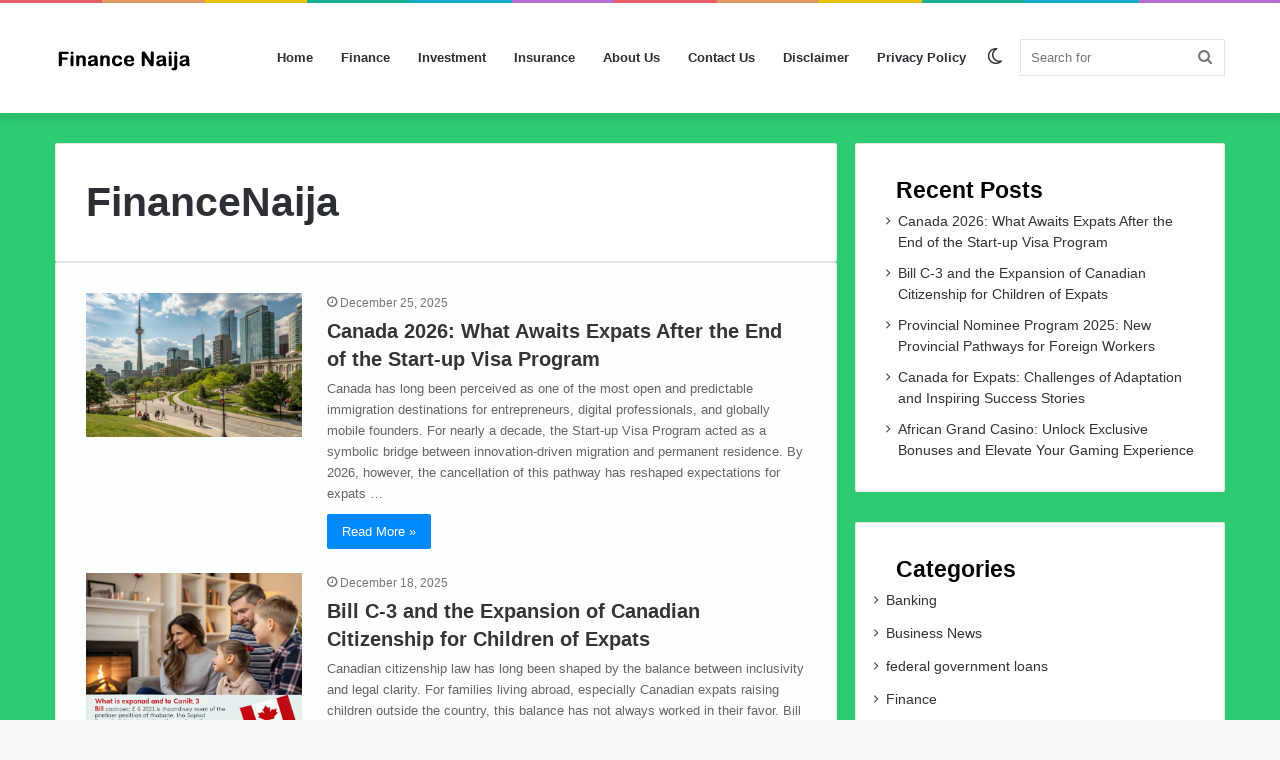

--- FILE ---
content_type: text/html; charset=UTF-8
request_url: https://financenaija.com/
body_size: 11023
content:
<!DOCTYPE html>
<html lang="en-US">
<head>
	<meta charset="UTF-8">
	<meta name="viewport" content="initial-scale=1.0, width=device-width">
	<title>FinanceNaija | Personal Finance Management Tool To Make Money Online</title>
	<meta name='robots' content='index, follow, max-image-preview:large, max-snippet:-1, max-video-preview:-1' />

	<!-- This site is optimized with the Yoast SEO plugin v21.0 - https://yoast.com/wordpress/plugins/seo/ -->
	<meta name="description" content="Personal Finance Management Tool To Make Money Online" />
	<link rel="canonical" href="https://financenaija.com/" />
	<link rel="next" href="https://financenaija.com/page/2/" />
	<meta property="og:locale" content="en_US" />
	<meta property="og:type" content="website" />
	<meta property="og:title" content="FinanceNaija" />
	<meta property="og:description" content="Personal Finance Management Tool To Make Money Online" />
	<meta property="og:url" content="https://financenaija.com/" />
	<meta property="og:site_name" content="FinanceNaija" />
	<meta name="twitter:card" content="summary_large_image" />
	<script type="application/ld+json" class="yoast-schema-graph">{"@context":"https://schema.org","@graph":[{"@type":"CollectionPage","@id":"https://financenaija.com/","url":"https://financenaija.com/","name":"FinanceNaija | Personal Finance Management Tool To Make Money Online","isPartOf":{"@id":"https://financenaija.com/#website"},"description":"Personal Finance Management Tool To Make Money Online","breadcrumb":{"@id":"https://financenaija.com/#breadcrumb"},"inLanguage":"en-US"},{"@type":"BreadcrumbList","@id":"https://financenaija.com/#breadcrumb","itemListElement":[{"@type":"ListItem","position":1,"name":"Home"}]},{"@type":"WebSite","@id":"https://financenaija.com/#website","url":"https://financenaija.com/","name":"FinanceNaija","description":"Personal Finance Management Tool To Make Money Online","potentialAction":[{"@type":"SearchAction","target":{"@type":"EntryPoint","urlTemplate":"https://financenaija.com/?s={search_term_string}"},"query-input":"required name=search_term_string"}],"inLanguage":"en-US"}]}</script>
	<!-- / Yoast SEO plugin. -->


<script type="text/javascript">
window._wpemojiSettings = {"baseUrl":"https:\/\/s.w.org\/images\/core\/emoji\/14.0.0\/72x72\/","ext":".png","svgUrl":"https:\/\/s.w.org\/images\/core\/emoji\/14.0.0\/svg\/","svgExt":".svg","source":{"concatemoji":"https:\/\/financenaija.com\/wp-includes\/js\/wp-emoji-release.min.js?ver=6.1.1"}};
/*! This file is auto-generated */
!function(e,a,t){var n,r,o,i=a.createElement("canvas"),p=i.getContext&&i.getContext("2d");function s(e,t){var a=String.fromCharCode,e=(p.clearRect(0,0,i.width,i.height),p.fillText(a.apply(this,e),0,0),i.toDataURL());return p.clearRect(0,0,i.width,i.height),p.fillText(a.apply(this,t),0,0),e===i.toDataURL()}function c(e){var t=a.createElement("script");t.src=e,t.defer=t.type="text/javascript",a.getElementsByTagName("head")[0].appendChild(t)}for(o=Array("flag","emoji"),t.supports={everything:!0,everythingExceptFlag:!0},r=0;r<o.length;r++)t.supports[o[r]]=function(e){if(p&&p.fillText)switch(p.textBaseline="top",p.font="600 32px Arial",e){case"flag":return s([127987,65039,8205,9895,65039],[127987,65039,8203,9895,65039])?!1:!s([55356,56826,55356,56819],[55356,56826,8203,55356,56819])&&!s([55356,57332,56128,56423,56128,56418,56128,56421,56128,56430,56128,56423,56128,56447],[55356,57332,8203,56128,56423,8203,56128,56418,8203,56128,56421,8203,56128,56430,8203,56128,56423,8203,56128,56447]);case"emoji":return!s([129777,127995,8205,129778,127999],[129777,127995,8203,129778,127999])}return!1}(o[r]),t.supports.everything=t.supports.everything&&t.supports[o[r]],"flag"!==o[r]&&(t.supports.everythingExceptFlag=t.supports.everythingExceptFlag&&t.supports[o[r]]);t.supports.everythingExceptFlag=t.supports.everythingExceptFlag&&!t.supports.flag,t.DOMReady=!1,t.readyCallback=function(){t.DOMReady=!0},t.supports.everything||(n=function(){t.readyCallback()},a.addEventListener?(a.addEventListener("DOMContentLoaded",n,!1),e.addEventListener("load",n,!1)):(e.attachEvent("onload",n),a.attachEvent("onreadystatechange",function(){"complete"===a.readyState&&t.readyCallback()})),(e=t.source||{}).concatemoji?c(e.concatemoji):e.wpemoji&&e.twemoji&&(c(e.twemoji),c(e.wpemoji)))}(window,document,window._wpemojiSettings);
</script>
<style type="text/css">
img.wp-smiley,
img.emoji {
	display: inline !important;
	border: none !important;
	box-shadow: none !important;
	height: 1em !important;
	width: 1em !important;
	margin: 0 0.07em !important;
	vertical-align: -0.1em !important;
	background: none !important;
	padding: 0 !important;
}
</style>
	<link rel='stylesheet' id='wp-block-library-css' href='https://financenaija.com/wp-includes/css/dist/block-library/style.min.css?ver=6.1.1' type='text/css' media='all' />
<link rel='stylesheet' id='classic-theme-styles-css' href='https://financenaija.com/wp-includes/css/classic-themes.min.css?ver=1' type='text/css' media='all' />
<style id='global-styles-inline-css' type='text/css'>
body{--wp--preset--color--black: #000000;--wp--preset--color--cyan-bluish-gray: #abb8c3;--wp--preset--color--white: #ffffff;--wp--preset--color--pale-pink: #f78da7;--wp--preset--color--vivid-red: #cf2e2e;--wp--preset--color--luminous-vivid-orange: #ff6900;--wp--preset--color--luminous-vivid-amber: #fcb900;--wp--preset--color--light-green-cyan: #7bdcb5;--wp--preset--color--vivid-green-cyan: #00d084;--wp--preset--color--pale-cyan-blue: #8ed1fc;--wp--preset--color--vivid-cyan-blue: #0693e3;--wp--preset--color--vivid-purple: #9b51e0;--wp--preset--gradient--vivid-cyan-blue-to-vivid-purple: linear-gradient(135deg,rgba(6,147,227,1) 0%,rgb(155,81,224) 100%);--wp--preset--gradient--light-green-cyan-to-vivid-green-cyan: linear-gradient(135deg,rgb(122,220,180) 0%,rgb(0,208,130) 100%);--wp--preset--gradient--luminous-vivid-amber-to-luminous-vivid-orange: linear-gradient(135deg,rgba(252,185,0,1) 0%,rgba(255,105,0,1) 100%);--wp--preset--gradient--luminous-vivid-orange-to-vivid-red: linear-gradient(135deg,rgba(255,105,0,1) 0%,rgb(207,46,46) 100%);--wp--preset--gradient--very-light-gray-to-cyan-bluish-gray: linear-gradient(135deg,rgb(238,238,238) 0%,rgb(169,184,195) 100%);--wp--preset--gradient--cool-to-warm-spectrum: linear-gradient(135deg,rgb(74,234,220) 0%,rgb(151,120,209) 20%,rgb(207,42,186) 40%,rgb(238,44,130) 60%,rgb(251,105,98) 80%,rgb(254,248,76) 100%);--wp--preset--gradient--blush-light-purple: linear-gradient(135deg,rgb(255,206,236) 0%,rgb(152,150,240) 100%);--wp--preset--gradient--blush-bordeaux: linear-gradient(135deg,rgb(254,205,165) 0%,rgb(254,45,45) 50%,rgb(107,0,62) 100%);--wp--preset--gradient--luminous-dusk: linear-gradient(135deg,rgb(255,203,112) 0%,rgb(199,81,192) 50%,rgb(65,88,208) 100%);--wp--preset--gradient--pale-ocean: linear-gradient(135deg,rgb(255,245,203) 0%,rgb(182,227,212) 50%,rgb(51,167,181) 100%);--wp--preset--gradient--electric-grass: linear-gradient(135deg,rgb(202,248,128) 0%,rgb(113,206,126) 100%);--wp--preset--gradient--midnight: linear-gradient(135deg,rgb(2,3,129) 0%,rgb(40,116,252) 100%);--wp--preset--duotone--dark-grayscale: url('#wp-duotone-dark-grayscale');--wp--preset--duotone--grayscale: url('#wp-duotone-grayscale');--wp--preset--duotone--purple-yellow: url('#wp-duotone-purple-yellow');--wp--preset--duotone--blue-red: url('#wp-duotone-blue-red');--wp--preset--duotone--midnight: url('#wp-duotone-midnight');--wp--preset--duotone--magenta-yellow: url('#wp-duotone-magenta-yellow');--wp--preset--duotone--purple-green: url('#wp-duotone-purple-green');--wp--preset--duotone--blue-orange: url('#wp-duotone-blue-orange');--wp--preset--font-size--small: 13px;--wp--preset--font-size--medium: 20px;--wp--preset--font-size--large: 36px;--wp--preset--font-size--x-large: 42px;--wp--preset--spacing--20: 0.44rem;--wp--preset--spacing--30: 0.67rem;--wp--preset--spacing--40: 1rem;--wp--preset--spacing--50: 1.5rem;--wp--preset--spacing--60: 2.25rem;--wp--preset--spacing--70: 3.38rem;--wp--preset--spacing--80: 5.06rem;}:where(.is-layout-flex){gap: 0.5em;}body .is-layout-flow > .alignleft{float: left;margin-inline-start: 0;margin-inline-end: 2em;}body .is-layout-flow > .alignright{float: right;margin-inline-start: 2em;margin-inline-end: 0;}body .is-layout-flow > .aligncenter{margin-left: auto !important;margin-right: auto !important;}body .is-layout-constrained > .alignleft{float: left;margin-inline-start: 0;margin-inline-end: 2em;}body .is-layout-constrained > .alignright{float: right;margin-inline-start: 2em;margin-inline-end: 0;}body .is-layout-constrained > .aligncenter{margin-left: auto !important;margin-right: auto !important;}body .is-layout-constrained > :where(:not(.alignleft):not(.alignright):not(.alignfull)){max-width: var(--wp--style--global--content-size);margin-left: auto !important;margin-right: auto !important;}body .is-layout-constrained > .alignwide{max-width: var(--wp--style--global--wide-size);}body .is-layout-flex{display: flex;}body .is-layout-flex{flex-wrap: wrap;align-items: center;}body .is-layout-flex > *{margin: 0;}:where(.wp-block-columns.is-layout-flex){gap: 2em;}.has-black-color{color: var(--wp--preset--color--black) !important;}.has-cyan-bluish-gray-color{color: var(--wp--preset--color--cyan-bluish-gray) !important;}.has-white-color{color: var(--wp--preset--color--white) !important;}.has-pale-pink-color{color: var(--wp--preset--color--pale-pink) !important;}.has-vivid-red-color{color: var(--wp--preset--color--vivid-red) !important;}.has-luminous-vivid-orange-color{color: var(--wp--preset--color--luminous-vivid-orange) !important;}.has-luminous-vivid-amber-color{color: var(--wp--preset--color--luminous-vivid-amber) !important;}.has-light-green-cyan-color{color: var(--wp--preset--color--light-green-cyan) !important;}.has-vivid-green-cyan-color{color: var(--wp--preset--color--vivid-green-cyan) !important;}.has-pale-cyan-blue-color{color: var(--wp--preset--color--pale-cyan-blue) !important;}.has-vivid-cyan-blue-color{color: var(--wp--preset--color--vivid-cyan-blue) !important;}.has-vivid-purple-color{color: var(--wp--preset--color--vivid-purple) !important;}.has-black-background-color{background-color: var(--wp--preset--color--black) !important;}.has-cyan-bluish-gray-background-color{background-color: var(--wp--preset--color--cyan-bluish-gray) !important;}.has-white-background-color{background-color: var(--wp--preset--color--white) !important;}.has-pale-pink-background-color{background-color: var(--wp--preset--color--pale-pink) !important;}.has-vivid-red-background-color{background-color: var(--wp--preset--color--vivid-red) !important;}.has-luminous-vivid-orange-background-color{background-color: var(--wp--preset--color--luminous-vivid-orange) !important;}.has-luminous-vivid-amber-background-color{background-color: var(--wp--preset--color--luminous-vivid-amber) !important;}.has-light-green-cyan-background-color{background-color: var(--wp--preset--color--light-green-cyan) !important;}.has-vivid-green-cyan-background-color{background-color: var(--wp--preset--color--vivid-green-cyan) !important;}.has-pale-cyan-blue-background-color{background-color: var(--wp--preset--color--pale-cyan-blue) !important;}.has-vivid-cyan-blue-background-color{background-color: var(--wp--preset--color--vivid-cyan-blue) !important;}.has-vivid-purple-background-color{background-color: var(--wp--preset--color--vivid-purple) !important;}.has-black-border-color{border-color: var(--wp--preset--color--black) !important;}.has-cyan-bluish-gray-border-color{border-color: var(--wp--preset--color--cyan-bluish-gray) !important;}.has-white-border-color{border-color: var(--wp--preset--color--white) !important;}.has-pale-pink-border-color{border-color: var(--wp--preset--color--pale-pink) !important;}.has-vivid-red-border-color{border-color: var(--wp--preset--color--vivid-red) !important;}.has-luminous-vivid-orange-border-color{border-color: var(--wp--preset--color--luminous-vivid-orange) !important;}.has-luminous-vivid-amber-border-color{border-color: var(--wp--preset--color--luminous-vivid-amber) !important;}.has-light-green-cyan-border-color{border-color: var(--wp--preset--color--light-green-cyan) !important;}.has-vivid-green-cyan-border-color{border-color: var(--wp--preset--color--vivid-green-cyan) !important;}.has-pale-cyan-blue-border-color{border-color: var(--wp--preset--color--pale-cyan-blue) !important;}.has-vivid-cyan-blue-border-color{border-color: var(--wp--preset--color--vivid-cyan-blue) !important;}.has-vivid-purple-border-color{border-color: var(--wp--preset--color--vivid-purple) !important;}.has-vivid-cyan-blue-to-vivid-purple-gradient-background{background: var(--wp--preset--gradient--vivid-cyan-blue-to-vivid-purple) !important;}.has-light-green-cyan-to-vivid-green-cyan-gradient-background{background: var(--wp--preset--gradient--light-green-cyan-to-vivid-green-cyan) !important;}.has-luminous-vivid-amber-to-luminous-vivid-orange-gradient-background{background: var(--wp--preset--gradient--luminous-vivid-amber-to-luminous-vivid-orange) !important;}.has-luminous-vivid-orange-to-vivid-red-gradient-background{background: var(--wp--preset--gradient--luminous-vivid-orange-to-vivid-red) !important;}.has-very-light-gray-to-cyan-bluish-gray-gradient-background{background: var(--wp--preset--gradient--very-light-gray-to-cyan-bluish-gray) !important;}.has-cool-to-warm-spectrum-gradient-background{background: var(--wp--preset--gradient--cool-to-warm-spectrum) !important;}.has-blush-light-purple-gradient-background{background: var(--wp--preset--gradient--blush-light-purple) !important;}.has-blush-bordeaux-gradient-background{background: var(--wp--preset--gradient--blush-bordeaux) !important;}.has-luminous-dusk-gradient-background{background: var(--wp--preset--gradient--luminous-dusk) !important;}.has-pale-ocean-gradient-background{background: var(--wp--preset--gradient--pale-ocean) !important;}.has-electric-grass-gradient-background{background: var(--wp--preset--gradient--electric-grass) !important;}.has-midnight-gradient-background{background: var(--wp--preset--gradient--midnight) !important;}.has-small-font-size{font-size: var(--wp--preset--font-size--small) !important;}.has-medium-font-size{font-size: var(--wp--preset--font-size--medium) !important;}.has-large-font-size{font-size: var(--wp--preset--font-size--large) !important;}.has-x-large-font-size{font-size: var(--wp--preset--font-size--x-large) !important;}
.wp-block-navigation a:where(:not(.wp-element-button)){color: inherit;}
:where(.wp-block-columns.is-layout-flex){gap: 2em;}
.wp-block-pullquote{font-size: 1.5em;line-height: 1.6;}
</style>
<link rel='stylesheet' id='financenaija-css' href='https://financenaija.com/wp-content/themes/financenaija/style.css?ver=6.1.1' type='text/css' media='all' />
<script type='text/javascript' src='https://financenaija.com/wp-includes/js/jquery/jquery.min.js?ver=3.6.1' id='jquery-core-js'></script>
<script type='text/javascript' src='https://financenaija.com/wp-includes/js/jquery/jquery-migrate.min.js?ver=3.3.2' id='jquery-migrate-js'></script>
<link rel="https://api.w.org/" href="https://financenaija.com/wp-json/" /><link rel="EditURI" type="application/rsd+xml" title="RSD" href="https://financenaija.com/xmlrpc.php?rsd" />
<link rel="wlwmanifest" type="application/wlwmanifest+xml" href="https://financenaija.com/wp-includes/wlwmanifest.xml" />
<meta name="generator" content="WordPress 6.1.1" />
	<link rel="shortcut icon" href="https://financenaija.com/wp-content/themes/financenaija/images/favicon.jpg" type="image/jpeg">
</head>
<body id="tie-body" class="home blog wrapper-has-shadow block-head-4 magazine1 is-thumb-overlay-disabled is-desktop is-header-layout-1 has-header-ad sidebar-right has-sidebar">

<div class="background-overlay">
	<div id="tie-container" class="site tie-container">
		<div id="tie-wrapper">
			<div class="rainbow-line"></div>
			<header id="theme-header" class="theme-header header-layout-1 main-nav-light main-nav-default-light main-nav-below has-stream-item has-shadow has-normal-width-logo mobile-header-centered">
				<div class="main-nav-wrapper">
					<nav id="main-nav" data-skin="search-in-main-nav" class="main-nav header-nav live-search-parent" style="line-height:110px" aria-label="Primary Navigation">
						<div class="container">
							<div class="main-menu-wrapper">
								<div id="mobile-header-components-area_1" class="mobile-header-components">
									<ul class="components">
										<li class="mobile-component_menu custom-menu-link"><a href="#" id="mobile-menu-icon" class=""><span class="tie-mobile-menu-icon nav-icon is-layout-1"></span><span class="screen-reader-text">Menu</span></a></li>
									</ul>
								</div>
								<div class="header-layout-1-logo" style="width:150px">
									<div id="logo" class="image-logo">
										<a title="Finance Naija" href="/">
											<picture class="tie-logo-default tie-logo-picture">
												<source class="tie-logo-source-default tie-logo-source" srcset="https://financenaija.com/wp-content/themes/financenaija/images/finance-naija-logo.svg">
												<img class="tie-logo-img-default tie-logo-img" src="https://financenaija.com/wp-content/themes/financenaija/images/finance-naija-logo.svg" alt="Finance Naija" width="150" height="70" style="max-height:70px; width: auto;"/>
											</picture>
										</a>
									</div>
								</div>
								<div id="mobile-header-components-area_2" class="mobile-header-components">
									<ul class="components">
										<li class="mobile-component_search custom-menu-link">
											<a href="#" class="tie-search-trigger-mobile">
											<span class="tie-icon-search tie-search-icon" aria-hidden="true"></span>
											<span class="screen-reader-text">Search for</span>
											</a>
										</li>
									</ul>
								</div>
								<div id="menu-components-wrap">
									<div id="sticky-logo" class="image-logo">
										<a title="Finance Naija" href="/">
											<picture class="tie-logo-default tie-logo-picture">
												<source class="tie-logo-source-default tie-logo-source" srcset="https://financenaija.com/wp-content/themes/financenaija/images/finance-naija-logo.svg">
												<img class="tie-logo-img-default tie-logo-img" src="https://financenaija.com/wp-content/themes/financenaija/images/finance-naija-logo.svg" alt="Finance Naija"/>
											</picture>
										</a>
									</div>
									<div class="flex-placeholder"></div>
									<div class="main-menu main-menu-wrap tie-alignleft">
										<div id="main-nav-menu" class="main-menu header-menu">
											<ul id="menu-main-menu" class="menu" role="menubar">
												<li class="menu-item menu-item-type-custom menu-item-object-custom menu-item-home"><a href="/">Home</a></li>
												<li class="menu-item menu-item-type-taxonomy menu-item-object-category"><a href="/category/finance/">Finance</a></li>
												<li class="menu-item menu-item-type-taxonomy menu-item-object-category"><a href="/category/investment/">Investment</a></li>
												<li class="menu-item menu-item-type-taxonomy menu-item-object-category"><a href="/category/insurance/">Insurance</a></li>
												<li class="menu-item menu-item-type-post_type menu-item-object-page"><a href="/about-us/">About Us</a></li>
												<li class="menu-item menu-item-type-post_type menu-item-object-page"><a href="/contact-us/">Contact Us</a></li>
												<li class="menu-item menu-item-type-post_type menu-item-object-page"><a href="/disclaimer/">Disclaimer</a></li>
												<li class="menu-item menu-item-type-post_type menu-item-object-page menu-item-privacy-policy"><a href="/privacy-policy/">Privacy Policy</a></li>
											</ul>
										</div>
									</div>
									<ul class="components">
										<li class="search-bar menu-item custom-menu-link" aria-label="Search">
											<form method="get" id="search" action="/">
												<input id="search-input" class="is-ajax-search" inputmode="search" type="text" name="s" title="Search for" placeholder="Search for"/>
												<button id="search-submit" type="submit">
												<span class="tie-icon-search tie-search-icon" aria-hidden="true"></span>
												<span class="screen-reader-text">Search for</span>
												</button>
											</form>
										</li>
										<li class="skin-icon menu-item custom-menu-link">
											<a href="#" class="change-skin" title="Switch skin">
											<span class="tie-icon-moon change-skin-icon" aria-hidden="true"></span>
											<span class="screen-reader-text">Switch skin</span>
											</a>
										</li>
									</ul>
								</div>
							</div>
						</div>
					</nav>
				</div>
			</header>
			<div id="content" class="site-content container">
	<div id="main-content-row" class="tie-row main-content-row">
		<div class="main-content tie-col-md-8 tie-col-xs-12" role="main">
			<header class="entry-header-outer container-wrapper">
								<h1 class="page-title">FinanceNaija</h1>
			</header>
			<div class="mag-box small-wide-post-box wide-post-box top-news-box">
				<div class="container-wrapper">
					<div class="mag-box-container clearfix">
						<ul id="posts-container" data-layout="default" class="posts-items">
							<li id="post-519" class="post-item post-519 post type-post status-publish format-standard has-post-thumbnail hentry category-work-in-canada">
	<a class="post-thumb" title="Canada 2026: What Awaits Expats After the End of the Start-up Visa Program" href="https://financenaija.com/canada-2026-what-awaits-expats-after-the-end-of-the-start-up-visa-program/">
		<img width="390" height="220" src="https://financenaija.com/wp-content/uploads/2025/12/ZXCVjhsdgv-sseyfg.webp" alt="Canada 2026: What Awaits Expats After the End of the Start-up Visa Program">
	</a>
	<div class="post-details">
		<div class="post-meta clearfix">
			<span class="date meta-item tie-icon">December 25, 2025</span>
			<div class="tie-alignright"></div>
		</div>
		<h2 class="post-title"><a rel="bookmark" title="Canada 2026: What Awaits Expats After the End of the Start-up Visa Program" href="https://financenaija.com/canada-2026-what-awaits-expats-after-the-end-of-the-start-up-visa-program/">Canada 2026: What Awaits Expats After the End of the Start-up Visa Program</a></h2>
		<div class="post-excerpt"><p>Canada has long been perceived as one of the most open and predictable immigration destinations for entrepreneurs, digital professionals, and globally mobile founders. For nearly a decade, the Start-up Visa Program acted as a symbolic bridge between innovation-driven migration and permanent residence. By 2026, however, the cancellation of this pathway has reshaped expectations for expats &hellip;</p>
</div>
		<a class="more-link button" href="https://financenaija.com/canada-2026-what-awaits-expats-after-the-end-of-the-start-up-visa-program/">Read More &raquo;</a> 
	</div>
</li>

<li id="post-516" class="post-item post-516 post type-post status-publish format-standard has-post-thumbnail hentry category-finance">
	<a class="post-thumb" title="Bill C-3 and the Expansion of Canadian Citizenship for Children of Expats" href="https://financenaija.com/bill-c-3-and-the-expansion-of-canadian-citizenship-for-children-of-expats/">
		<img width="390" height="220" src="https://financenaija.com/wp-content/uploads/2025/12/WSWSuysdfcvjkdxkh5.webp" alt="Bill C-3 and the Expansion of Canadian Citizenship for Children of Expats">
	</a>
	<div class="post-details">
		<div class="post-meta clearfix">
			<span class="date meta-item tie-icon">December 18, 2025</span>
			<div class="tie-alignright"></div>
		</div>
		<h2 class="post-title"><a rel="bookmark" title="Bill C-3 and the Expansion of Canadian Citizenship for Children of Expats" href="https://financenaija.com/bill-c-3-and-the-expansion-of-canadian-citizenship-for-children-of-expats/">Bill C-3 and the Expansion of Canadian Citizenship for Children of Expats</a></h2>
		<div class="post-excerpt"><p>Canadian citizenship law has long been shaped by the balance between inclusivity and legal clarity. For families living abroad, especially Canadian expats raising children outside the country, this balance has not always worked in their favor. Bill C-3 represents a significant legislative step that reshapes how citizenship is passed on to children born outside Canada, &hellip;</p>
</div>
		<a class="more-link button" href="https://financenaija.com/bill-c-3-and-the-expansion-of-canadian-citizenship-for-children-of-expats/">Read More &raquo;</a> 
	</div>
</li>

<li id="post-512" class="post-item post-512 post type-post status-publish format-standard has-post-thumbnail hentry category-work-in-canada">
	<a class="post-thumb" title="Provincial Nominee Program 2025: New Provincial Pathways for Foreign Workers" href="https://financenaija.com/provincial-nominee-program-2025-new-provincial-pathways-for-foreign-workers/">
		<img width="390" height="220" src="https://financenaija.com/wp-content/uploads/2025/11/TREDCVuujhybusdyght.webp" alt="Provincial Nominee Program 2025: New Provincial Pathways for Foreign Workers">
	</a>
	<div class="post-details">
		<div class="post-meta clearfix">
			<span class="date meta-item tie-icon">November 22, 2025</span>
			<div class="tie-alignright"></div>
		</div>
		<h2 class="post-title"><a rel="bookmark" title="Provincial Nominee Program 2025: New Provincial Pathways for Foreign Workers" href="https://financenaija.com/provincial-nominee-program-2025-new-provincial-pathways-for-foreign-workers/">Provincial Nominee Program 2025: New Provincial Pathways for Foreign Workers</a></h2>
		<div class="post-excerpt"><p>The Provincial Nominee Program (PNP) continues to evolve as Canada adapts its immigration system to economic demands, labour shortages and long-term demographic goals. In 2025, provinces are introducing new pathways and refining existing ones to attract qualified foreign workers who can support regional growth. This article provides an in-depth overview of the latest PNP developments, &hellip;</p>
</div>
		<a class="more-link button" href="https://financenaija.com/provincial-nominee-program-2025-new-provincial-pathways-for-foreign-workers/">Read More &raquo;</a> 
	</div>
</li>

<li id="post-505" class="post-item post-505 post type-post status-publish format-standard has-post-thumbnail hentry category-work-in-canada">
	<a class="post-thumb" title="Canada for Expats: Challenges of Adaptation and Inspiring Success Stories" href="https://financenaija.com/canada-for-expats-challenges-of-adaptation-and-inspiring-success-stories/">
		<img width="390" height="220" src="https://financenaija.com/wp-content/uploads/2025/09/XCVBjkshdfkjyhwue65.webp" alt="Canada for Expats: Challenges of Adaptation and Inspiring Success Stories">
	</a>
	<div class="post-details">
		<div class="post-meta clearfix">
			<span class="date meta-item tie-icon">September 08, 2025</span>
			<div class="tie-alignright"></div>
		</div>
		<h2 class="post-title"><a rel="bookmark" title="Canada for Expats: Challenges of Adaptation and Inspiring Success Stories" href="https://financenaija.com/canada-for-expats-challenges-of-adaptation-and-inspiring-success-stories/">Canada for Expats: Challenges of Adaptation and Inspiring Success Stories</a></h2>
		<div class="post-excerpt"><p>Moving to a new country is both exciting and overwhelming, especially when the destination is Canada—a vast, diverse nation known for its high standard of living, cultural richness, and welcoming communities. For many expats, Canada represents an opportunity for personal growth, career advancement, and stability. However, adapting to life in a new environment comes with &hellip;</p>
</div>
		<a class="more-link button" href="https://financenaija.com/canada-for-expats-challenges-of-adaptation-and-inspiring-success-stories/">Read More &raquo;</a> 
	</div>
</li>

<li id="post-497" class="post-item post-497 post type-post status-publish format-standard has-post-thumbnail hentry category-business-news">
	<a class="post-thumb" title="African Grand Casino: Unlock Exclusive Bonuses and Elevate Your Gaming Experience" href="https://financenaija.com/african-grand-casino-unlock-exclusive-bonuses-and-elevate-your-gaming-experience/">
		<img width="390" height="220" src="https://financenaija.com/wp-content/uploads/2025/02/6544475504.webp" alt="African Grand Casino: Unlock Exclusive Bonuses and Elevate Your Gaming Experience">
	</a>
	<div class="post-details">
		<div class="post-meta clearfix">
			<span class="date meta-item tie-icon">February 13, 2025</span>
			<div class="tie-alignright"></div>
		</div>
		<h2 class="post-title"><a rel="bookmark" title="African Grand Casino: Unlock Exclusive Bonuses and Elevate Your Gaming Experience" href="https://financenaija.com/african-grand-casino-unlock-exclusive-bonuses-and-elevate-your-gaming-experience/">African Grand Casino: Unlock Exclusive Bonuses and Elevate Your Gaming Experience</a></h2>
		<div class="post-excerpt"><p>Why Choose African Grand Casino? Online casinos have become increasingly popular, offering players a chance to enjoy thrilling games and generous bonuses. African Grand Casino stands out by providing exclusive promotions and an extensive game selection tailored to meet the needs of both new and experienced players. Whether you prefer spinning the reels on slot &hellip;</p>
</div>
		<a class="more-link button" href="https://financenaija.com/african-grand-casino-unlock-exclusive-bonuses-and-elevate-your-gaming-experience/">Read More &raquo;</a> 
	</div>
</li>

<li id="post-494" class="post-item post-494 post type-post status-publish format-standard hentry category-business-news">
	<a class="post-thumb" title="Why Hot to Burn is the Perfect Choice for Retro Slot Enthusiasts" href="https://financenaija.com/why-hot-to-burn-is-the-perfect-choice-for-retro-slot-enthusiasts/">
		<img width="390" height="220" src="https://financenaija.com/wp-content/themes/financenaija/images/noimage.jpg" alt="Why Hot to Burn is the Perfect Choice for Retro Slot Enthusiasts">
	</a>
	<div class="post-details">
		<div class="post-meta clearfix">
			<span class="date meta-item tie-icon">January 27, 2025</span>
			<div class="tie-alignright"></div>
		</div>
		<h2 class="post-title"><a rel="bookmark" title="Why Hot to Burn is the Perfect Choice for Retro Slot Enthusiasts" href="https://financenaija.com/why-hot-to-burn-is-the-perfect-choice-for-retro-slot-enthusiasts/">Why Hot to Burn is the Perfect Choice for Retro Slot Enthusiasts</a></h2>
		<div class="post-excerpt"><p>The Allure of Classic Slot Machines Slot machines have evolved significantly over the years, with cutting-edge graphics and complex gameplay mechanics. However, many players still crave the simplicity and nostalgia of traditional fruit slots. Hot to Burn, developed by Pragmatic Play, is a game that perfectly captures the retro charm while delivering a modern gaming experience. &hellip;</p>
</div>
		<a class="more-link button" href="https://financenaija.com/why-hot-to-burn-is-the-perfect-choice-for-retro-slot-enthusiasts/">Read More &raquo;</a> 
	</div>
</li>

<li id="post-489" class="post-item post-489 post type-post status-publish format-standard hentry category-business-news">
	<a class="post-thumb" title="Cryptocurrencies in Canada: Regulations and Future Prospects" href="https://financenaija.com/cryptocurrencies-in-canada-regulations-and-future-prospects/">
		<img width="390" height="220" src="https://financenaija.com/wp-content/uploads/2024/11/ASDFGHBVCXZXCVBN565gfgrt.webp" alt="Cryptocurrencies in Canada: Regulations and Future Prospects">
	</a>
	<div class="post-details">
		<div class="post-meta clearfix">
			<span class="date meta-item tie-icon">November 11, 2024</span>
			<div class="tie-alignright"></div>
		</div>
		<h2 class="post-title"><a rel="bookmark" title="Cryptocurrencies in Canada: Regulations and Future Prospects" href="https://financenaija.com/cryptocurrencies-in-canada-regulations-and-future-prospects/">Cryptocurrencies in Canada: Regulations and Future Prospects</a></h2>
		<div class="post-excerpt"><p>The world of cryptocurrencies continues to expand globally, with Canada emerging as a prominent player in this dynamic field. While many countries are still grappling with the decision of how to regulate or incorporate digital assets, Canada has taken significant steps toward establishing a balanced regulatory framework that promotes innovation while ensuring consumer protection. This &hellip;</p>
</div>
		<a class="more-link button" href="https://financenaija.com/cryptocurrencies-in-canada-regulations-and-future-prospects/">Read More &raquo;</a> 
	</div>
</li>

<li id="post-486" class="post-item post-486 post type-post status-publish format-standard hentry category-general">
	<a class="post-thumb" title="Language Learning in Canada: English and French Courses for Immigrants" href="https://financenaija.com/language-learning-in-canada-english-and-french-courses-for-immigrants/">
		<img width="390" height="220" src="https://financenaija.com/wp-content/themes/financenaija/images/noimage.jpg" alt="Language Learning in Canada: English and French Courses for Immigrants">
	</a>
	<div class="post-details">
		<div class="post-meta clearfix">
			<span class="date meta-item tie-icon">October 23, 2024</span>
			<div class="tie-alignright"></div>
		</div>
		<h2 class="post-title"><a rel="bookmark" title="Language Learning in Canada: English and French Courses for Immigrants" href="https://financenaija.com/language-learning-in-canada-english-and-french-courses-for-immigrants/">Language Learning in Canada: English and French Courses for Immigrants</a></h2>
		<div class="post-excerpt"><p>Canada is a multicultural and bilingual country where English and French are the official languages. For immigrants arriving in Canada, mastering at least one of these languages is essential for integrating into society, securing employment, and accessing services. In this article, we will explore the various language learning opportunities available to immigrants in Canada, with &hellip;</p>
</div>
		<a class="more-link button" href="https://financenaija.com/language-learning-in-canada-english-and-french-courses-for-immigrants/">Read More &raquo;</a> 
	</div>
</li>

<li id="post-482" class="post-item post-482 post type-post status-publish format-standard hentry category-work-in-canada">
	<a class="post-thumb" title="Canada&#8217;s External Economy: Foundations of Foreign Investment" href="https://financenaija.com/canadas-external-economy-foundations-of-foreign-investment/">
		<img width="390" height="220" src="https://financenaija.com/wp-content/themes/financenaija/images/noimage.jpg" alt="Canada&#8217;s External Economy: Foundations of Foreign Investment">
	</a>
	<div class="post-details">
		<div class="post-meta clearfix">
			<span class="date meta-item tie-icon">October 05, 2024</span>
			<div class="tie-alignright"></div>
		</div>
		<h2 class="post-title"><a rel="bookmark" title="Canada&#8217;s External Economy: Foundations of Foreign Investment" href="https://financenaija.com/canadas-external-economy-foundations-of-foreign-investment/">Canada&#8217;s External Economy: Foundations of Foreign Investment</a></h2>
		<div class="post-excerpt"><p>Canada’s external economy has long been one of the driving forces behind its growth and global relevance. The country’s capacity to attract foreign direct investment (FDI) is rooted in several fundamental factors that enhance its economic competitiveness on the global stage. From its rich natural resources to a stable political environment, diverse sectors, and strategic &hellip;</p>
</div>
		<a class="more-link button" href="https://financenaija.com/canadas-external-economy-foundations-of-foreign-investment/">Read More &raquo;</a> 
	</div>
</li>

<li id="post-479" class="post-item post-479 post type-post status-publish format-standard hentry category-general">
	<a class="post-thumb" title="The Best Strategy for Playing Mystic Fortune on Betway" href="https://financenaija.com/the-best-strategy-for-playing-mystic-fortune-on-betway/">
		<img width="390" height="220" src="https://financenaija.com/wp-content/themes/financenaija/images/noimage.jpg" alt="The Best Strategy for Playing Mystic Fortune on Betway">
	</a>
	<div class="post-details">
		<div class="post-meta clearfix">
			<span class="date meta-item tie-icon">September 26, 2024</span>
			<div class="tie-alignright"></div>
		</div>
		<h2 class="post-title"><a rel="bookmark" title="The Best Strategy for Playing Mystic Fortune on Betway" href="https://financenaija.com/the-best-strategy-for-playing-mystic-fortune-on-betway/">The Best Strategy for Playing Mystic Fortune on Betway</a></h2>
		<div class="post-excerpt"><p>Mystic Fortune is a captivating online slot game available on Betway that immerses players in an enchanting world of Eastern mythology, dragons, and mystical symbols. To increase your chances of winning and enhance your gameplay experience, it’s essential to use the right strategies. This detailed guide will walk you through everything from placing your bets to maximizing &hellip;</p>
</div>
		<a class="more-link button" href="https://financenaija.com/the-best-strategy-for-playing-mystic-fortune-on-betway/">Read More &raquo;</a> 
	</div>
</li>

						</ul>
						<div class="clearfix"></div>
					</div>
				</div>
			</div>
			<div class="wp-pagenav">
	<ul class='page-numbers'>
	<li><span aria-current="page" class="page-numbers current">1</span></li>
	<li><a class="page-numbers" href="https://financenaija.com/page/2/">2</a></li>
	<li><a class="page-numbers" href="https://financenaija.com/page/3/">3</a></li>
	<li><span class="page-numbers dots">&hellip;</span></li>
	<li><a class="page-numbers" href="https://financenaija.com/page/24/">24</a></li>
	<li><a class="page-numbers" href="https://financenaija.com/page/25/">25</a></li>
	<li><a class="next page-numbers" href="https://financenaija.com/page/2/">&gt;</a></li>
</ul>
</div>
						<h3>Our partners</h3>
            <a href="https://oyuncakkulubu.com/">7slot</a> 
		    <p><a href="https://electrodive.co.za/">1win casino login</a></p> 
          		</div>
		<aside class="sidebar tie-col-md-4 tie-col-xs-12 normal-side is-sticky" aria-label="Primary Sidebar">
			
		<div id="recent-posts-2" class="container-wrapper widget widget_recent_entries">
		<h3 class="widget-title">Recent Posts</h3>
		<ul>
											<li>
					<a href="https://financenaija.com/canada-2026-what-awaits-expats-after-the-end-of-the-start-up-visa-program/">Canada 2026: What Awaits Expats After the End of the Start-up Visa Program</a>
									</li>
											<li>
					<a href="https://financenaija.com/bill-c-3-and-the-expansion-of-canadian-citizenship-for-children-of-expats/">Bill C-3 and the Expansion of Canadian Citizenship for Children of Expats</a>
									</li>
											<li>
					<a href="https://financenaija.com/provincial-nominee-program-2025-new-provincial-pathways-for-foreign-workers/">Provincial Nominee Program 2025: New Provincial Pathways for Foreign Workers</a>
									</li>
											<li>
					<a href="https://financenaija.com/canada-for-expats-challenges-of-adaptation-and-inspiring-success-stories/">Canada for Expats: Challenges of Adaptation and Inspiring Success Stories</a>
									</li>
											<li>
					<a href="https://financenaija.com/african-grand-casino-unlock-exclusive-bonuses-and-elevate-your-gaming-experience/">African Grand Casino: Unlock Exclusive Bonuses and Elevate Your Gaming Experience</a>
									</li>
					</ul>

		</div><div id="categories-2" class="container-wrapper widget widget_categories"><h3 class="widget-title">Categories</h3>
			<ul>
					<li class="cat-item cat-item-14"><a href="https://financenaija.com/category/banking/">Banking</a>
</li>
	<li class="cat-item cat-item-19"><a href="https://financenaija.com/category/business-news/">Business News</a>
</li>
	<li class="cat-item cat-item-2"><a href="https://financenaija.com/category/federal-government-loans/">federal government loans</a>
</li>
	<li class="cat-item cat-item-3"><a href="https://financenaija.com/category/finance/">Finance</a>
</li>
	<li class="cat-item cat-item-20"><a href="https://financenaija.com/category/foreign-exchange/">Foreign Exchange</a>
</li>
	<li class="cat-item cat-item-4"><a href="https://financenaija.com/category/general/">General</a>
</li>
	<li class="cat-item cat-item-5"><a href="https://financenaija.com/category/insurance/">Insurance</a>
</li>
	<li class="cat-item cat-item-6"><a href="https://financenaija.com/category/investment/">Investment</a>
</li>
	<li class="cat-item cat-item-158"><a href="https://financenaija.com/category/loans/">Loans</a>
</li>
	<li class="cat-item cat-item-356"><a href="https://financenaija.com/category/make-money/">Make Money</a>
</li>
	<li class="cat-item cat-item-311"><a href="https://financenaija.com/category/nigeria-finance-ministry/">Nigeria Finance Ministry</a>
</li>
	<li class="cat-item cat-item-7"><a href="https://financenaija.com/category/scholarships/">scholarships</a>
</li>
	<li class="cat-item cat-item-1"><a href="https://financenaija.com/category/uncategorized/">Uncategorized</a>
</li>
	<li class="cat-item cat-item-8"><a href="https://financenaija.com/category/work-in-canada/">work in canada</a>
</li>
			</ul>

			</div><div id="tag_cloud-2" class="container-wrapper widget widget_tag_cloud"><h3 class="widget-title">Tags</h3><div class="tagcloud"><a href="https://financenaija.com/tag/access-bank/" class="tag-cloud-link tag-link-27 tag-link-position-1" style="font-size: 16.776119402985pt;" aria-label="Access Bank (7 items)">Access Bank</a>
<a href="https://financenaija.com/tag/affiliate-marketing/" class="tag-cloud-link tag-link-55 tag-link-position-2" style="font-size: 8pt;" aria-label="Affiliate marketing (2 items)">Affiliate marketing</a>
<a href="https://financenaija.com/tag/apply-for-loan/" class="tag-cloud-link tag-link-145 tag-link-position-3" style="font-size: 12.597014925373pt;" aria-label="apply for loan (4 items)">apply for loan</a>
<a href="https://financenaija.com/tag/banks/" class="tag-cloud-link tag-link-15 tag-link-position-4" style="font-size: 15.731343283582pt;" aria-label="Banks (6 items)">Banks</a>
<a href="https://financenaija.com/tag/banks-in-south-africa/" class="tag-cloud-link tag-link-65 tag-link-position-5" style="font-size: 8pt;" aria-label="banks in south africa (2 items)">banks in south africa</a>
<a href="https://financenaija.com/tag/best-forex-brokers/" class="tag-cloud-link tag-link-71 tag-link-position-6" style="font-size: 12.597014925373pt;" aria-label="best forex brokers (4 items)">best forex brokers</a>
<a href="https://financenaija.com/tag/best-loan-apps/" class="tag-cloud-link tag-link-87 tag-link-position-7" style="font-size: 8pt;" aria-label="best loan apps (2 items)">best loan apps</a>
<a href="https://financenaija.com/tag/bitcoin/" class="tag-cloud-link tag-link-21 tag-link-position-8" style="font-size: 8pt;" aria-label="Bitcoin (2 items)">Bitcoin</a>
<a href="https://financenaija.com/tag/business/" class="tag-cloud-link tag-link-13 tag-link-position-9" style="font-size: 14.268656716418pt;" aria-label="Business (5 items)">Business</a>
<a href="https://financenaija.com/tag/canada-immigration/" class="tag-cloud-link tag-link-115 tag-link-position-10" style="font-size: 15.731343283582pt;" aria-label="canada immigration (6 items)">canada immigration</a>
<a href="https://financenaija.com/tag/canada-visa/" class="tag-cloud-link tag-link-117 tag-link-position-11" style="font-size: 8pt;" aria-label="canada visa (2 items)">canada visa</a>
<a href="https://financenaija.com/tag/car/" class="tag-cloud-link tag-link-109 tag-link-position-12" style="font-size: 12.597014925373pt;" aria-label="Car (4 items)">Car</a>
<a href="https://financenaija.com/tag/cbn/" class="tag-cloud-link tag-link-124 tag-link-position-13" style="font-size: 12.597014925373pt;" aria-label="CBN (4 items)">CBN</a>
<a href="https://financenaija.com/tag/covid-19/" class="tag-cloud-link tag-link-32 tag-link-position-14" style="font-size: 15.731343283582pt;" aria-label="Covid-19 (6 items)">Covid-19</a>
<a href="https://financenaija.com/tag/digital-banking/" class="tag-cloud-link tag-link-68 tag-link-position-15" style="font-size: 8pt;" aria-label="Digital banking (2 items)">Digital banking</a>
<a href="https://financenaija.com/tag/dollar/" class="tag-cloud-link tag-link-16 tag-link-position-16" style="font-size: 10.507462686567pt;" aria-label="Dollar (3 items)">Dollar</a>
<a href="https://financenaija.com/tag/fg/" class="tag-cloud-link tag-link-266 tag-link-position-17" style="font-size: 10.507462686567pt;" aria-label="FG (3 items)">FG</a>
<a href="https://financenaija.com/tag/forex-brokers/" class="tag-cloud-link tag-link-284 tag-link-position-18" style="font-size: 10.507462686567pt;" aria-label="forex brokers (3 items)">forex brokers</a>
<a href="https://financenaija.com/tag/fund/" class="tag-cloud-link tag-link-140 tag-link-position-19" style="font-size: 10.507462686567pt;" aria-label="Fund (3 items)">Fund</a>
<a href="https://financenaija.com/tag/gtbank/" class="tag-cloud-link tag-link-159 tag-link-position-20" style="font-size: 10.507462686567pt;" aria-label="GTBank (3 items)">GTBank</a>
<a href="https://financenaija.com/tag/health/" class="tag-cloud-link tag-link-95 tag-link-position-21" style="font-size: 10.507462686567pt;" aria-label="Health (3 items)">Health</a>
<a href="https://financenaija.com/tag/house/" class="tag-cloud-link tag-link-25 tag-link-position-22" style="font-size: 12.597014925373pt;" aria-label="House (4 items)">House</a>
<a href="https://financenaija.com/tag/immigration/" class="tag-cloud-link tag-link-52 tag-link-position-23" style="font-size: 14.268656716418pt;" aria-label="immigration (5 items)">immigration</a>
<a href="https://financenaija.com/tag/immigration-to-canada/" class="tag-cloud-link tag-link-119 tag-link-position-24" style="font-size: 8pt;" aria-label="immigration to canada (2 items)">immigration to canada</a>
<a href="https://financenaija.com/tag/internet/" class="tag-cloud-link tag-link-28 tag-link-position-25" style="font-size: 10.507462686567pt;" aria-label="Internet (3 items)">Internet</a>
<a href="https://financenaija.com/tag/job/" class="tag-cloud-link tag-link-131 tag-link-position-26" style="font-size: 10.507462686567pt;" aria-label="Job (3 items)">Job</a>
<a href="https://financenaija.com/tag/loan/" class="tag-cloud-link tag-link-40 tag-link-position-27" style="font-size: 10.507462686567pt;" aria-label="loan (3 items)">loan</a>
<a href="https://financenaija.com/tag/loan-companies/" class="tag-cloud-link tag-link-91 tag-link-position-28" style="font-size: 8pt;" aria-label="loan companies (2 items)">loan companies</a>
<a href="https://financenaija.com/tag/mobile/" class="tag-cloud-link tag-link-29 tag-link-position-29" style="font-size: 12.597014925373pt;" aria-label="Mobile (4 items)">Mobile</a>
<a href="https://financenaija.com/tag/money/" class="tag-cloud-link tag-link-10 tag-link-position-30" style="font-size: 8pt;" aria-label="Money (2 items)">Money</a>
<a href="https://financenaija.com/tag/money-lender/" class="tag-cloud-link tag-link-23 tag-link-position-31" style="font-size: 8pt;" aria-label="Money Lender (2 items)">Money Lender</a>
<a href="https://financenaija.com/tag/naira/" class="tag-cloud-link tag-link-18 tag-link-position-32" style="font-size: 10.507462686567pt;" aria-label="Naira (3 items)">Naira</a>
<a href="https://financenaija.com/tag/nigeria/" class="tag-cloud-link tag-link-11 tag-link-position-33" style="font-size: 22pt;" aria-label="Nigeria (13 items)">Nigeria</a>
<a href="https://financenaija.com/tag/nigeria-government-loan/" class="tag-cloud-link tag-link-45 tag-link-position-34" style="font-size: 8pt;" aria-label="nigeria government loan (2 items)">nigeria government loan</a>
<a href="https://financenaija.com/tag/polaris-bank/" class="tag-cloud-link tag-link-149 tag-link-position-35" style="font-size: 10.507462686567pt;" aria-label="Polaris Bank (3 items)">Polaris Bank</a>
<a href="https://financenaija.com/tag/skills/" class="tag-cloud-link tag-link-98 tag-link-position-36" style="font-size: 10.507462686567pt;" aria-label="Skills (3 items)">Skills</a>
<a href="https://financenaija.com/tag/sme/" class="tag-cloud-link tag-link-130 tag-link-position-37" style="font-size: 10.507462686567pt;" aria-label="SME (3 items)">SME</a>
<a href="https://financenaija.com/tag/social-media/" class="tag-cloud-link tag-link-239 tag-link-position-38" style="font-size: 15.731343283582pt;" aria-label="Social Media (6 items)">Social Media</a>
<a href="https://financenaija.com/tag/south-africa-forex-brokers/" class="tag-cloud-link tag-link-73 tag-link-position-39" style="font-size: 8pt;" aria-label="south africa forex brokers (2 items)">south africa forex brokers</a>
<a href="https://financenaija.com/tag/stocks/" class="tag-cloud-link tag-link-24 tag-link-position-40" style="font-size: 8pt;" aria-label="Stocks (2 items)">Stocks</a>
<a href="https://financenaija.com/tag/students/" class="tag-cloud-link tag-link-94 tag-link-position-41" style="font-size: 12.597014925373pt;" aria-label="Students (4 items)">Students</a>
<a href="https://financenaija.com/tag/uber/" class="tag-cloud-link tag-link-114 tag-link-position-42" style="font-size: 8pt;" aria-label="Uber (2 items)">Uber</a>
<a href="https://financenaija.com/tag/us/" class="tag-cloud-link tag-link-132 tag-link-position-43" style="font-size: 8pt;" aria-label="US (2 items)">US</a>
<a href="https://financenaija.com/tag/wealth/" class="tag-cloud-link tag-link-50 tag-link-position-44" style="font-size: 12.597014925373pt;" aria-label="Wealth (4 items)">Wealth</a>
<a href="https://financenaija.com/tag/work-in-canada/" class="tag-cloud-link tag-link-54 tag-link-position-45" style="font-size: 15.731343283582pt;" aria-label="work in canada (6 items)">work in canada</a></div>
</div><div id="text-2" class="container-wrapper widget widget_text"><h3 class="widget-title">Our partners:</h3>			<div class="textwidget"></div>
		</div>		</aside>
	</div>
</div>

			<footer id="footer" class="site-footer dark-skin dark-widgetized-area">
				<div id="site-info" class="site-info site-info-layout-2">
					<div class="container">
						<div class="tie-row">
							<div class="tie-col-md-12">
								<div class="copyright-text copyright-text-first">&copy; Copyright 2026, All Rights Reserved &nbsp;|&nbsp; <span style="color:red;" class="tie-icon-heart"></span> <a href="/" target="_blank" rel="nofollow noopener">Finance Naija</a></div>
							</div>
						</div>
					</div>
				</div>
			</footer>
			<aside class=" side-aside normal-side dark-skin dark-widgetized-area is-fullwidth appear-from-left" aria-label="Secondary Sidebar" style="visibility: hidden;">
				<div data-height="100%" class="side-aside-wrapper has-custom-scroll">
					<a href="#" class="close-side-aside remove big-btn light-btn">
					<span class="screen-reader-text">Close</span>
					</a>
					<div id="mobile-container">
						<div id="mobile-search">
							<form role="search" method="get" class="search-form" action="/">
								<label>
								<span class="screen-reader-text">Search for:</span>
								<input type="search" class="search-field" placeholder="Search" value="" name="s"/>
								</label>
								<input type="submit" class="search-submit" value="Search"/>
							</form>
						</div>
						<div id="mobile-menu" class="hide-menu-icons"></div>
					</div>
				</div>
			</aside>
		</div>
	</div>
</div>
<script type="text/javascript" src="https://financenaija.com/wp-content/themes/financenaija/js/script.js"></script>
</body>
</html>

--- FILE ---
content_type: text/css
request_url: https://financenaija.com/wp-content/themes/financenaija/style.css?ver=6.1.1
body_size: 61584
content:


html {
	-ms-touch-action: manipulation;
	touch-action: manipulation;
	-webkit-text-size-adjust: 100%;
	-ms-text-size-adjust: 100%
}

article,
aside,
details,
figcaption,
figure,
footer,
header,
main,
menu,
nav,
section,
summary {
	display: block
}

audio,
canvas,
progress,
video {
	display: inline-block
}

audio:not([controls]) {
	display: none;
	height: 0
}

progress {
	vertical-align: baseline
}

template,
[hidden] {
	display: none
}

a {
	background-color: transparent
}

a:active,
a:hover {
	outline-width: 0
}

abbr[title] {
	border-bottom: none;
	text-decoration: underline;
	text-decoration: underline dotted
}

b,
strong {
	font-weight: inherit
}

b,
strong {
	font-weight: 600
}

dfn {
	font-style: italic
}

mark {
	background-color: #ff0;
	color: #000
}

small {
	font-size: 80%
}

sub,
sup {
	font-size: 75%;
	line-height: 0;
	position: relative;
	vertical-align: baseline
}

sub {
	bottom: -.25em
}

sup {
	top: -.5em
}

img {
	border-style: none
}

svg:not(:root) {
	overflow: hidden
}

figure {
	margin: 1em 0
}

hr {
	box-sizing: content-box;
	height: 0;
	overflow: visible
}

button,
input,
select,
textarea {
	font: inherit
}

optgroup {
	font-weight: 700
}

button,
input,
select {
	overflow: visible
}

button,
input,
select,
textarea {
	margin: 0
}

button,
select {
	text-transform: none
}

button,
[type=button],
[type=reset],
[type=submit] {
	cursor: pointer
}

[disabled] {
	cursor: default
}

button,
html [type=button],
[type=reset],
[type=submit] {
	-webkit-appearance: button
}

button::-moz-focus-inner,
input::-moz-focus-inner {
	border: 0;
	padding: 0
}

button:-moz-focusring,
input:-moz-focusring {
	outline: 1px dotted ButtonText
}

fieldset {
	border: 1px solid silver;
	margin: 0 2px;
	padding: .35em .625em .75em
}

legend {
	box-sizing: border-box;
	color: inherit;
	display: table;
	max-width: 100%;
	padding: 0;
	white-space: normal
}

textarea {
	overflow: auto
}

[type=checkbox],
[type=radio] {
	box-sizing: border-box;
	padding: 0
}

[type=number]::-webkit-inner-spin-button,
[type=number]::-webkit-outer-spin-button {
	height: auto
}

[type=search] {
	-webkit-appearance: textfield
}

[type=search]::-webkit-search-cancel-button,
[type=search]::-webkit-search-decoration {
	-webkit-appearance: none
}

* {
	padding: 0;
	margin: 0;
	list-style: none;
	border: 0;
	outline: none;
	box-sizing: border-box
}

*:before,
*:after {
	box-sizing: border-box
}

body {
	background: #f7f7f7;
	color: #2c2f34;
	font-family: -apple-system, BlinkMacSystemFont, segoe ui, Roboto, Oxygen, Oxygen-Sans, Ubuntu, Cantarell, helvetica neue, open sans, Arial, sans-serif;
	font-size: 13px;
	line-height: 21px
}

h1,
h2,
h3,
h4,
h5,
h6,
.the-subtitle {
	line-height: 1.4;
	font-weight: 600
}

h1 {
	font-size: 41px;
	font-weight: 700
}

h2 {
	font-size: 27px
}

h3 {
	font-size: 23px
}

h4,
.the-subtitle {
	font-size: 17px
}

h5 {
	font-size: 13px
}

h6 {
	font-size: 12px
}

a {
	color: #333;
	text-decoration: none;
	transition: .15s
}

a:hover {
	color: #08f
}

img,
object,
embed {
	max-width: 100%;
	height: auto
}

iframe {
	max-width: 100%
}

p {
	line-height: 21px
}

.says,
.screen-reader-text,
.comment-form-comment label {
	clip: rect(1px, 1px, 1px, 1px);
	position: absolute !important;
	height: 1px;
	width: 1px;
	overflow: hidden
}

.stream-title {
	margin-bottom: 3px;
	font-size: 11px;
	color: #a5a5a5;
	display: block
}

.stream-item {
	text-align: center;
	position: relative;
	z-index: 2;
	margin: 20px 0;
	padding: 0
}

.stream-item iframe {
	margin: 0 auto
}

.stream-item img {
	max-width: 100%;
	width: auto;
	height: auto;
	margin: 0 auto;
	display: inline-block;
	vertical-align: middle
}

.stream-item.stream-item-above-header {
	margin: 0
}

.stream-item.stream-item-between .post-item-inner {
	width: 100%;
	display: block
}

.post-layout-8.is-header-layout-1.has-header-ad .entry-header-outer,
body.post-layout-8.has-header-below-ad .entry-header-outer {
	padding-top: 0
}

.stream-item-top-wrapper~.stream-item-below-header,
.is-header-layout-1.has-header-ad.post-layout-6 .featured-area,
.has-header-below-ad.post-layout-6 .featured-area {
	margin-top: 0
}

.has-header-below-ad .fullwidth-entry-title.container-wrapper,
.is-header-layout-1.has-header-ad .fullwidth-entry-title,
.is-header-layout-1.has-header-ad .is-first-section,
.has-header-below-ad .is-first-section {
	padding-top: 0;
	margin-top: 0
}

@media(max-width:991px) {
	body:not(.is-header-layout-1).has-header-below-ad.has-header-ad .top-nav-below .has-breaking-news {
		margin-bottom: 20px
	}

	.has-header-ad .fullwidth-entry-title.container-wrapper,
	.has-header-ad.has-header-below-ad .stream-item-below-header,
	.single.has-header-ad:not(.has-header-below-ad) #content,
	.page.has-header-ad:not(.has-header-below-ad) #content {
		margin-top: 0
	}

	.has-header-ad .is-first-section {
		padding-top: 0
	}

	.has-header-ad:not(.has-header-below-ad) .buddypress-header-outer {
		margin-bottom: 15px
	}
}

.has-full-width-logo .stream-item-top-wrapper,
.header-layout-2 .stream-item-top-wrapper {
	width: 100%;
	max-width: 100%;
	float: none;
	clear: both
}

@media(min-width:992px) {
	.header-layout-2.has-normal-width-logo .stream-item-top-wrapper {
		margin-top: 0
	}
}

.header-layout-3.no-stream-item .logo-container {
	width: 100%;
	float: none
}

@media(min-width:992px) {
	.header-layout-3.has-normal-width-logo .stream-item-top img {
		float: right
	}
}

@media(max-width:991px) {
	.header-layout-3.has-normal-width-logo .stream-item-top {
		clear: both
	}
}

#background-ad-cover {
	top: 0;
	left: 0;
	z-index: 0;
	overflow: hidden;
	width: 100%;
	height: 100%;
	position: fixed
}

@media(max-width:768px) {

	.hide_banner_header .stream-item-above-header,
	.hide_banner_top .stream-item-top-wrapper,
	.hide_banner_below_header .stream-item-below-header,
	.hide_banner_bottom .stream-item-above-footer,
	.hide_banner_above .stream-item-above-post,
	.hide_banner_above_content .stream-item-above-post-content,
	.hide_banner_below_content .stream-item-below-post-content,
	.hide_banner_below .stream-item-below-post,
	.hide_banner_comments .stream-item-below-post-comments,
	.hide_breaking_news #top-nav,
	.hide_sidebars .sidebar,
	.hide_footer #footer-widgets-container,
	.hide_copyright #site-info,
	.hide_breadcrumbs #breadcrumb,
	.hide_share_post_top .share-buttons-top,
	.hide_share_post_bottom .share-buttons-bottom,
	.hide_post_newsletter #post-newsletter,
	.hide_related #related-posts,
	.hide_read_next #read-next-block,
	.hide_post_authorbio .post-components .about-author,
	.hide_post_nav .prev-next-post-nav,
	.hide_back_top_button #go-to-top,
	.hide_read_more_buttons .more-link,
	.hide_inline_related_posts #inline-related-post {
		display: none !important
	}
}

.tie-icon:before,
[class^=tie-icon-],
[class*=" tie-icon-"] {
	font-family: tiefonticon !important;
	speak: never;
	font-style: normal;
	font-weight: 400;
	font-variant: normal;
	text-transform: none;
	line-height: 1;
	-webkit-font-smoothing: antialiased;
	-moz-osx-font-smoothing: grayscale;
	display: inline-block
}

body.tie-no-js a.remove,
body.tie-no-js .tooltip,
body.tie-no-js .woocommerce-message,
body.tie-no-js .woocommerce-error,
body.tie-no-js .woocommerce-info,
body.tie-no-js .bbp-template-notice,
body.tie-no-js .indicator-hint,
body.tie-no-js .menu-counter-bubble-outer,
body.tie-no-js .notifications-total-outer,
body.tie-no-js .comp-sub-menu,
body.tie-no-js .menu-sub-content {
	display: none !important
}

body.tie-no-js .fa,
body.tie-no-js .fas,
body.tie-no-js .far,
body.tie-no-js .fab,
body.tie-no-js .tie-icon:before,
body.tie-no-js [class^=tie-icon-],
body.tie-no-js [class*=" tie-icon-"],
body.tie-no-js .weather-icon {
	visibility: hidden !important
}

body.tie-no-js [class^=tie-icon-]:before,
body.tie-no-js [class*=" tie-icon-"]:before {
	content: "\f105"
}

.tie-popup,
#autocomplete-suggestions {
	display: none
}

.container {
	margin-right: auto;
	margin-left: auto;
	padding-left: 15px;
	padding-right: 15px
}

.container:after {
	content: "";
	display: table;
	clear: both
}

@media(min-width:768px) {
	.container {
		width: 100%
	}
}

@media(min-width:1200px) {
	.container {
		max-width: 1200px
	}
}

.tie-row {
	margin-left: -15px;
	margin-right: -15px
}

.tie-row:after {
	content: "";
	display: table;
	clear: both
}

.tie-col-xs-1,
.tie-col-sm-1,
.tie-col-md-1,
.tie-col-xs-2,
.tie-col-sm-2,
.tie-col-md-2,
.tie-col-xs-3,
.tie-col-sm-3,
.tie-col-md-3,
.tie-col-xs-4,
.tie-col-sm-4,
.tie-col-md-4,
.tie-col-xs-5,
.tie-col-sm-5,
.tie-col-md-5,
.tie-col-xs-6,
.tie-col-sm-6,
.tie-col-md-6,
.tie-col-xs-7,
.tie-col-sm-7,
.tie-col-md-7,
.tie-col-xs-8,
.tie-col-sm-8,
.tie-col-md-8,
.tie-col-xs-9,
.tie-col-sm-9,
.tie-col-md-9,
.tie-col-xs-10,
.tie-col-sm-10,
.tie-col-md-10,
.tie-col-xs-11,
.tie-col-sm-11,
.tie-col-md-11,
.tie-col-xs-12,
.tie-col-sm-12,
.tie-col-md-12 {
	position: relative;
	min-height: 1px;
	padding-left: 15px;
	padding-right: 15px
}

.tie-col-xs-1,
.tie-col-xs-2,
.tie-col-xs-3,
.tie-col-xs-4,
.tie-col-xs-5,
.tie-col-xs-6,
.tie-col-xs-7,
.tie-col-xs-8,
.tie-col-xs-9,
.tie-col-xs-10,
.tie-col-xs-11,
.tie-col-xs-12 {
	float: left
}

.tie-col-xs-1 {
	width: 8.33333%
}

.tie-col-xs-2 {
	width: 16.66667%
}

.tie-col-xs-3 {
	width: 25%
}

.tie-col-xs-4 {
	width: 33.33333%
}

.tie-col-xs-5 {
	width: 41.66667%
}

.tie-col-xs-6 {
	width: 50%
}

.tie-col-xs-7 {
	width: 58.33333%
}

.tie-col-xs-8 {
	width: 66.66667%
}

.tie-col-xs-9 {
	width: 75%
}

.tie-col-xs-10 {
	width: 83.33333%
}

.tie-col-xs-11 {
	width: 91.66667%
}

.tie-col-xs-12 {
	width: 100%
}

@media(min-width:768px) {

	.tie-col-sm-1,
	.tie-col-sm-2,
	.tie-col-sm-3,
	.tie-col-sm-4,
	.tie-col-sm-5,
	.tie-col-sm-6,
	.tie-col-sm-7,
	.tie-col-sm-8,
	.tie-col-sm-9,
	.tie-col-sm-10,
	.tie-col-sm-11,
	.tie-col-sm-12 {
		float: left
	}

	.tie-col-sm-1 {
		width: 8.33333%
	}

	.tie-col-sm-2 {
		width: 16.66667%
	}

	.tie-col-sm-3 {
		width: 25%
	}

	.tie-col-sm-4 {
		width: 33.33333%
	}

	.tie-col-sm-5 {
		width: 41.66667%
	}

	.tie-col-sm-6 {
		width: 50%
	}

	.tie-col-sm-7 {
		width: 58.33333%
	}

	.tie-col-sm-8 {
		width: 66.66667%
	}

	.tie-col-sm-9 {
		width: 75%
	}

	.tie-col-sm-10 {
		width: 83.33333%
	}

	.tie-col-sm-11 {
		width: 91.66667%
	}

	.tie-col-sm-12 {
		width: 100%
	}
}

@media(min-width:992px) {

	.tie-col-md-1,
	.tie-col-md-2,
	.tie-col-md-3,
	.tie-col-md-4,
	.tie-col-md-5,
	.tie-col-md-6,
	.tie-col-md-7,
	.tie-col-md-8,
	.tie-col-md-9,
	.tie-col-md-10,
	.tie-col-md-11,
	.tie-col-md-12 {
		float: left
	}

	.tie-col-md-1 {
		width: 8.33333%
	}

	.tie-col-md-2 {
		width: 16.66667%
	}

	.tie-col-md-3 {
		width: 25%
	}

	.tie-col-md-4 {
		width: 33.33333%
	}

	.tie-col-md-5 {
		width: 41.66667%
	}

	.tie-col-md-6 {
		width: 50%
	}

	.tie-col-md-7 {
		width: 58.33333%
	}

	.tie-col-md-8 {
		width: 66.66667%
	}

	.tie-col-md-9 {
		width: 75%
	}

	.tie-col-md-10 {
		width: 83.33333%
	}

	.tie-col-md-11 {
		width: 91.66667%
	}

	.tie-col-md-12 {
		width: 100%
	}
}

.tie-alignleft {
	float: left
}

.tie-alignright {
	float: right
}

.tie-aligncenter {
	clear: both;
	margin-left: auto;
	margin-right: auto
}

.fullwidth {
	width: 100% !important
}

.alignleft {
	float: left;
	margin: .375em 1.75em 1em 0
}

.alignright {
	float: right;
	margin: .375em 0 1em 1.75em
}

.aligncenter {
	clear: both;
	display: block;
	margin: 0 auto 1.75em;
	text-align: center;
	margin-left: auto;
	margin-right: auto;
	margin-top: 6px;
	margin-bottom: 6px
}

@media(max-width:767px) {

	.entry .alignright,
	.entry .alignright img,
	.entry .alignleft,
	.entry .alignleft img {
		float: none;
		clear: both;
		display: block;
		margin: 0 auto 1.75em
	}
}

.clearfix:before,
.clearfix:after {
	content: "\0020";
	display: block;
	height: 0;
	overflow: hidden
}

.clearfix:after {
	clear: both
}

.tie-container,
#tie-wrapper {
	height: 100%;
	min-height: 650px
}

.tie-container {
	position: relative;
	overflow: hidden
}

#tie-wrapper {
	background: #fff;
	position: relative;
	z-index: 108;
	height: 100%;
	margin: 0 auto
}

.container-wrapper {
	background: #fff;
	border: 1px solid rgba(0, 0, 0, .1);
	border-radius: 2px;
	padding: 30px
}

#content {
	margin-top: 30px
}

@media(max-width:991px) {
	#content {
		margin-top: 15px
	}
}

.site-content {
	-ms-word-wrap: break-word;
	word-wrap: break-word
}

.boxed-layout #tie-wrapper,
.boxed-layout .fixed-nav {
	max-width: 1230px
}

.boxed-layout.wrapper-has-shadow #tie-wrapper {
	box-shadow: 0 1px 7px rgba(171, 171, 171, .5)
}

@media(min-width:992px) {

	.boxed-layout #main-nav.fixed-nav,
	.boxed-layout #tie-wrapper {
		width: 95%
	}
}

@media(min-width:992px) {
	.framed-layout #tie-wrapper {
		margin-top: 25px;
		margin-bottom: 25px
	}
}

@media(min-width:992px) {
	.border-layout #tie-container {
		margin: 25px
	}

	.border-layout:after,
	.border-layout:before {
		background: inherit;
		content: "";
		display: block;
		height: 25px;
		left: 0;
		bottom: 0;
		position: fixed;
		width: 100%;
		z-index: 110
	}

	.border-layout:before {
		top: 0;
		bottom: auto
	}

	.border-layout.admin-bar:before {
		top: 32px
	}

	.border-layout #main-nav.fixed-nav {
		left: 25px;
		right: 25px;
		width: calc(100% - 50px)
	}
}

.theme-header {
	background: #fff;
	position: relative;
	z-index: 999
}

.theme-header:after {
	content: "";
	display: table;
	clear: both
}

.theme-header.has-shadow {
	box-shadow: 0 0 10px 5px rgba(0, 0, 0, .1)
}

.theme-header.top-nav-below .top-nav {
	z-index: 8
}

.is-stretch-header .container {
	max-width: 100%
}

.logo-row {
	position: relative
}

#logo {
	margin-top: 40px;
	margin-bottom: 40px;
	display: block;
	float: left
}

#logo img {
	vertical-align: middle
}

#logo img[src*='.svg'] {
	width: 100% !important
}

@-moz-document url-prefix() {
	#logo img[src*='.svg'] {
		height: 100px
	}
}

#logo a {
	display: inline-block
}

#logo .h1-off {
	position: absolute;
	top: -9000px;
	left: -9000px
}

#logo.text-logo a {
	color: #08f
}

#logo.text-logo a:hover {
	color: #006dcc;
	opacity: .8
}

#tie-logo-inverted,
#tie-sticky-logo-inverted {
	display: none
}

.tie-skin-inverted #tie-sticky-logo-inverted,
.tie-skin-inverted #tie-logo-inverted {
	display: block
}

.tie-skin-inverted #tie-sticky-logo-default,
.tie-skin-inverted #tie-logo-default {
	display: none
}

.logo-text {
	font-size: 50px;
	line-height: 50px;
	font-weight: 700
}

@media(max-width:670px) {
	.logo-text {
		font-size: 30px
	}
}

.has-full-width-logo.is-stretch-header .logo-container {
	padding: 0
}

.has-full-width-logo #logo {
	margin: 0
}

.has-full-width-logo #logo a,
.has-full-width-logo #logo img {
	width: 100%;
	height: auto;
	display: block
}

.has-full-width-logo #logo,
.header-layout-2 #logo {
	float: none;
	text-align: center
}

.has-full-width-logo #logo img,
.header-layout-2 #logo img {
	margin-right: auto;
	margin-left: auto
}

.has-full-width-logo .logo-container,
.header-layout-2 .logo-container {
	width: 100%;
	float: none
}

@media(max-width:991px) {
	#theme-header.has-normal-width-logo #logo {
		margin: 14px 0 !important;
		text-align: left;
		line-height: 1
	}

	#theme-header.has-normal-width-logo #logo img {
		width: auto;
		height: auto;
		max-width: 190px
	}
}

@media(max-width:479px) {
	#theme-header.has-normal-width-logo #logo img {
		max-width: 160px;
		max-height: 60px !important
	}
}

@media(max-width:991px) {

	#theme-header.mobile-header-default:not(.header-layout-1) #logo,
	#theme-header.mobile-header-default.header-layout-1 .header-layout-1-logo {
		-webkit-flex-grow: 10;
		-ms-flex-positive: 10;
		flex-grow: 10
	}

	#theme-header.mobile-header-centered.header-layout-1 .header-layout-1-logo {
		width: auto !important
	}

	#theme-header.mobile-header-centered #logo {
		float: none;
		text-align: center
	}
}

.components {
	float: right
}

.components>li {
	position: relative;
	float: right;
	list-style: none
}

.components>li.social-icons-item {
	margin: 0
}

.components>li>a {
	display: block;
	position: relative;
	width: 30px;
	text-align: center;
	line-height: inherit;
	font-size: 16px
}

.components>li>a:hover,
.components>li:hover>a {
	z-index: 2
}

.components .avatar {
	border-radius: 100%;
	position: relative;
	top: 4px;
	max-width: 20px
}

.components a.follow-btn {
	width: auto;
	padding-left: 15px;
	padding-right: 15px;
	overflow: hidden
}

.components .follow-btn .tie-icon-plus {
	font-size: 13px
}

.components .follow-btn .follow-text {
	font-size: 12px;
	margin-left: 8px;
	display: block;
	float: right
}

.components .search-bar {
	width: auto;
	border: solid rgba(0, 0, 0, .1);
	border-width: 0 1px;
	margin-left: 10px
}

.components #search {
	position: relative;
	background: 0 0
}

.components #search-input {
	border: 0;
	margin-bottom: 0;
	line-height: inherit;
	width: 100%;
	background: 0 0;
	padding: 0 25px 0 10px;
	border-radius: 0;
	box-sizing: border-box;
	font-size: inherit
}

.components #search-input:hover {
	background: rgba(0, 0, 0, .03)
}

.components #search-input:focus {
	background: rgba(0, 0, 0, .03);
	box-shadow: none
}

.components #search-submit {
	position: absolute;
	right: 0;
	top: 0;
	width: 40px;
	line-height: inherit;
	color: #777;
	background: 0 0;
	font-size: 15px;
	padding: 0;
	transition: color .15s
}

.components #search-submit:hover {
	color: #08f
}

#search-submit .tie-icon-spinner {
	color: #555;
	cursor: default;
	-webkit-animation: tie-spin 3s infinite linear;
	animation: tie-spin 3s infinite linear
}

.top-nav-boxed .components li:first-child.weather-menu-item,
.main-nav-boxed .components li:first-child.weather-menu-item,
.components .search-bar+.weather-menu-item {
	padding-right: 10px
}

.popup-login-icon.has-title a {
	width: auto;
	padding: 0 8px
}

.popup-login-icon.has-title span {
	line-height: unset;
	float: left
}

.popup-login-icon.has-title .login-title {
	position: relative;
	font-size: 13px;
	padding-left: 4px
}

.weather-menu-item {
	display: -webkit-flex;
	display: -ms-flexbox;
	display: flex;
	-webkit-align-items: center;
	-ms-flex-align: center;
	align-items: center;
	padding-right: 5px;
	overflow: hidden
}

.weather-menu-item:after {
	content: 't';
	visibility: hidden;
	width: 0
}

.weather-menu-item .weather-wrap {
	padding: 0;
	overflow: inherit;
	line-height: 23px
}

.weather-menu-item .weather-forecast-day {
	display: block;
	float: left;
	width: auto;
	padding: 0 5px;
	line-height: initial
}

.weather-menu-item .weather-forecast-day .weather-icon {
	font-size: 26px;
	margin-bottom: 0
}

.weather-menu-item .city-data {
	float: left;
	display: block;
	font-size: 12px
}

.weather-menu-item .weather-current-temp {
	font-size: 16px;
	font-weight: 400
}

.weather-menu-item .weather-current-temp sup {
	font-size: 9px;
	top: -2px
}

.weather-menu-item .theme-notice {
	padding: 0 10px
}

.components .tie-weather-widget {
	color: #2c2f34
}

.main-nav-dark .main-nav .tie-weather-widget {
	color: #fff
}

.top-nav-dark .top-nav .tie-weather-widget {
	color: #ccc
}

.components .icon-basecloud-bg:after {
	color: #fff
}

.main-nav-dark .main-nav .icon-basecloud-bg:after {
	color: #1f2024
}

.top-nav-dark .top-nav .icon-basecloud-bg:after {
	color: #27292d
}

.header-layout-1 #menu-components-wrap {
	display: -webkit-flex;
	display: -ms-flexbox;
	display: flex;
	-webkit-justify-content: flex-end;
	-ms-flex-pack: end;
	justify-content: flex-end
}

@media(max-width:991px) {
	.header-layout-1 #main-nav [class*=tie-col-md] {
		float: left;
		width: auto
	}
}

.header-layout-1 .main-menu-wrapper {
	display: table;
	width: 100%
}

.header-layout-1 #logo {
	line-height: 1;
	float: left;
	margin-top: 20px;
	margin-bottom: 20px
}

.header-layout-1 .header-layout-1-logo {
	display: table-cell;
	vertical-align: middle;
	float: none
}

.header-layout-1 #main-nav .components .search-bar {
	border: none
}

.header-layout-1 #main-nav .components #search-input {
	border: 1px solid rgba(0, 0, 0, .1);
	line-height: initial;
	padding-top: 10px;
	padding-bottom: 10px
}

.header-layout-1.main-nav-dark #main-nav .components #search-input {
	border-color: rgba(255, 255, 255, .07)
}

.header-layout-2 #menu-components-wrap {
	display: -webkit-flex;
	display: -ms-flexbox;
	display: flex;
	-webkit-justify-content: center;
	-ms-flex-pack: center;
	justify-content: center
}

.header-layout-4 #menu-components-wrap {
	-webkit-justify-content: flex-start;
	-ms-flex-pack: start;
	justify-content: flex-start;
	padding-left: 25px
}

.header-layout-4 #menu-components-wrap .main-menu-wrap {
	-webkit-flex-grow: 1;
	-ms-flex-positive: 1;
	flex-grow: 1
}

.is-header-bg-extended #theme-header,
.is-header-bg-extended #theme-header.header-layout-1 #main-nav:not(.fixed-nav) {
	background: 0 0 !important;
	display: inline-block !important;
	width: 100% !important;
	box-shadow: none !important;
	transition: background .3s
}

.is-header-bg-extended #theme-header:before,
.is-header-bg-extended #theme-header.header-layout-1 #main-nav:not(.fixed-nav):before {
	content: "";
	position: absolute;
	width: 100%;
	left: 0;
	right: 0;
	top: 0;
	height: 150px;
	background-image: linear-gradient(to top, transparent, rgba(0, 0, 0, .5))
}

@media(max-width:991px) {
	.is-header-bg-extended #tie-wrapper #theme-header .logo-container:not(.fixed-nav) {
		background: 0 0;
		box-shadow: none;
		transition: background .3s
	}
}

.is-header-bg-extended .has-background .is-first-section {
	margin-top: -350px !important
}

.is-header-bg-extended .has-background .is-first-section>* {
	padding-top: 350px !important
}

.rainbow-line {
	height: 3px;
	width: 100%;
	position: relative;
	z-index: 2;
	background-image: linear-gradient(to right, #f76570 0%, #f76570 8%, #f3a46b 8%, #f3a46b 16%, #f3a46b 16%, #ffd205 16%, #ffd205 24%, #ffd205 24%, #1bbc9b 24%, #1bbc9b 25%, #1bbc9b 32%, #14b9d5 32%, #14b9d5 40%, #c377e4 40%, #c377e4 48%, #f76570 48%, #f76570 56%, #f3a46b 56%, #f3a46b 64%, #ffd205 64%, #ffd205 72%, #1bbc9b 72%, #1bbc9b 80%, #14b9d5 80%, #14b9d5 80%, #14b9d5 89%, #c377e4 89%, #c377e4 100%)
}

@media(max-width:991px) {

	.logo-container,
	.header-layout-1 .main-menu-wrapper {
		border-width: 0;
		display: -webkit-flex;
		display: -ms-flexbox;
		display: flex;
		-webkit-flex-flow: row nowrap;
		-ms-flex-flow: row nowrap;
		flex-flow: row nowrap;
		-webkit-align-items: center;
		-ms-flex-align: center;
		align-items: center;
		-webkit-justify-content: space-between;
		-ms-flex-pack: justify;
		justify-content: space-between
	}
}

.mobile-header-components {
	display: none;
	z-index: 10;
	height: 30px;
	line-height: 30px;
	-webkit-flex-wrap: nowrap;
	-ms-flex-wrap: nowrap;
	flex-wrap: nowrap;
	-webkit-flex: 1 1 0%;
	-ms-flex: 1 1 0%;
	flex: 1 1 0%
}

.mobile-header-components .components {
	float: none;
	display: -webkit-flex !important;
	display: -ms-flexbox !important;
	display: flex !important;
	-webkit-justify-content: stretch;
	-ms-flex-pack: stretch;
	justify-content: stretch
}

.mobile-header-components .components li.custom-menu-link {
	display: inline-block;
	float: none
}

.mobile-header-components .components li.custom-menu-link>a {
	width: 20px;
	padding-bottom: 15px
}

.mobile-header-components .components li.custom-menu-link>a .menu-counter-bubble {
	right: calc(50% - 10px);
	bottom: -10px
}

.header-layout-1.main-nav-dark .mobile-header-components .components li.custom-menu-link>a {
	color: #fff
}

.dark-skin .mobile-header-components .components a.button.guest-btn:not(:hover) {
	background: #23262a;
	border-color: #23262a;
	color: #fff
}

.mobile-header-components .components .comp-sub-menu {
	padding: 10px
}

.dark-skin .mobile-header-components .components .comp-sub-menu {
	background: #1f2024
}

.mobile-header-components [class^=tie-icon-],
.mobile-header-components [class*=" tie-icon-"] {
	font-size: 18px;
	width: 20px;
	height: 20px;
	vertical-align: middle
}

.mobile-header-components .tie-mobile-menu-icon {
	font-size: 20px
}

.mobile-header-components .tie-icon-grid-9,
.mobile-header-components .tie-icon-grid-4 {
	-webkit-transform: scale(1.75);
	-ms-transform: scale(1.75);
	transform: scale(1.75)
}

.mobile-header-components .nav-icon {
	display: inline-block;
	width: 20px;
	height: 2px;
	background-color: #2c2f34;
	position: relative;
	top: -4px;
	transition: background .4s ease
}

.mobile-header-components .nav-icon:before,
.mobile-header-components .nav-icon:after {
	position: absolute;
	right: 0;
	background-color: #2c2f34;
	content: '';
	display: block;
	width: 100%;
	height: 100%;
	transition: background .4s, right .2s ease, -webkit-transform .4s;
	transition: transform .4s, background .4s, right .2s ease;
	transition: transform .4s, background .4s, right .2s ease, -webkit-transform .4s;
	-webkit-transform: translateZ(0);
	transform: translateZ(0);
	-webkit-backface-visibility: hidden;
	backface-visibility: hidden
}

.mobile-header-components .nav-icon:before {
	-webkit-transform: translateY(-7px);
	-ms-transform: translateY(-7px);
	transform: translateY(-7px)
}

.mobile-header-components .nav-icon:after {
	-webkit-transform: translateY(7px);
	-ms-transform: translateY(7px);
	transform: translateY(7px)
}

.mobile-header-components .nav-icon.is-layout-2:before,
.mobile-header-components .nav-icon.is-layout-2:after {
	width: 70%;
	right: 15%
}

.mobile-header-components .nav-icon.is-layout-3:after {
	width: 60%
}

.mobile-header-components .nav-icon.is-layout-4:after {
	width: 60%;
	right: auto;
	left: 0
}

.dark-skin .mobile-header-components .nav-icon,
.dark-skin .mobile-header-components .nav-icon:before,
.dark-skin .mobile-header-components .nav-icon:after,
.main-nav-dark.header-layout-1 .mobile-header-components .nav-icon,
.main-nav-dark.header-layout-1 .mobile-header-components .nav-icon:before,
.main-nav-dark.header-layout-1 .mobile-header-components .nav-icon:after {
	background-color: #fff
}

.dark-skin .mobile-header-components .nav-icon .menu-text,
.main-nav-dark.header-layout-1 .mobile-header-components .nav-icon .menu-text {
	color: #fff
}

.mobile-header-components .menu-text-wrapper {
	white-space: nowrap;
	width: auto !important
}

.mobile-header-components .menu-text {
	color: #2c2f34;
	line-height: 30px;
	font-size: 12px;
	padding: 0 0 0 5px;
	display: inline-block;
	transition: color .4s
}

.dark-skin .mobile-header-components .menu-text,
.main-nav-dark.header-layout-1 .mobile-header-components .menu-text {
	color: #fff
}

#mobile-header-components-area_1 .components li.custom-menu-link>a {
	margin-right: 15px
}

#mobile-header-components-area_1 .comp-sub-menu {
	left: 0;
	right: auto
}

#mobile-header-components-area_2 .components {
	-webkit-flex-direction: row-reverse;
	-ms-flex-direction: row-reverse;
	flex-direction: row-reverse
}

#mobile-header-components-area_2 .components li.custom-menu-link>a {
	margin-left: 15px
}

#mobile-menu-icon:hover .nav-icon,
#mobile-menu-icon:hover .nav-icon:before,
#mobile-menu-icon:hover .nav-icon:after {
	background-color: #08f
}

@media(max-width:991px) {

	.logo-container:before,
	.logo-container:after {
		height: 1px
	}

	.mobile-components-row .logo-wrapper {
		height: auto !important
	}

	.mobile-components-row .logo-container,
	.mobile-components-row.header-layout-1 .main-menu-wrapper {
		-webkit-flex-wrap: wrap;
		-ms-flex-wrap: wrap;
		flex-wrap: wrap
	}

	.mobile-components-row:not(.header-layout-1) #logo,
	.mobile-components-row.header-layout-1 .header-layout-1-logo {
		-webkit-flex: 1 0 100%;
		-ms-flex: 1 0 100%;
		flex: 1 0 100%;
		-webkit-order: -1;
		-ms-flex-order: -1;
		order: -1
	}

	.mobile-components-row .mobile-header-components {
		padding: 5px 0;
		height: 45px
	}

	.mobile-components-row .mobile-header-components .components li.custom-menu-link>a {
		padding-bottom: 0
	}

	#tie-body #mobile-container,
	.mobile-header-components {
		display: block
	}

	#slide-sidebar-widgets {
		display: none
	}
}

.top-nav {
	background-color: #fff;
	position: relative;
	z-index: 10;
	line-height: 35px;
	border: 1px solid rgba(0, 0, 0, .1);
	border-width: 1px 0;
	color: #2c2f34
}

.main-nav-below.top-nav-above .top-nav {
	border-top-width: 0
}

.top-nav a:not(.button):not(:hover) {
	color: #2c2f34
}

.top-nav .components>li:hover>a {
	color: #08f
}

.topbar-wrapper {
	display: -webkit-flex;
	display: -ms-flexbox;
	display: flex;
	min-height: 35px
}

.top-nav.has-menu .topbar-wrapper,
.top-nav.has-components .topbar-wrapper {
	display: block
}

.top-nav .tie-alignleft,
.top-nav .tie-alignright {
	-webkit-flex-grow: 1;
	-ms-flex-positive: 1;
	flex-grow: 1;
	position: relative
}

.top-nav.has-breaking-news .tie-alignleft {
	-webkit-flex: 1 0 100px;
	-ms-flex: 1 0 100px;
	flex: 1 0 100px
}

.top-nav.has-breaking-news .tie-alignright {
	-webkit-flex-grow: 0;
	-ms-flex-positive: 0;
	flex-grow: 0;
	z-index: 1
}

.top-nav.has-date-components .tie-alignleft .components>li:first-child:not(.search-bar),
.top-nav.has-date-components-menu .components>li:first-child:not(.search-bar),
.top-nav-boxed .top-nav.has-components .components>li:first-child:not(.search-bar) {
	border-width: 0
}

@media(min-width:992px) {
	.header-layout-1.top-nav-below:not(.has-shadow) .top-nav {
		border-width: 0 0 1px
	}
}

.topbar-today-date {
	float: left;
	padding-right: 15px;
	font-size: 12px;
	-webkit-flex-shrink: 0;
	-ms-flex-negative: 0;
	flex-shrink: 0
}

.topbar-today-date:before {
	font-size: 13px;
	content: "\f017"
}

.top-menu .menu a {
	padding: 0 10px
}

.top-menu .menu li:hover>a {
	color: #08f
}

.top-menu .menu ul {
	display: none;
	position: absolute;
	background: #fff
}

.top-menu .menu li:hover>ul {
	display: block
}

.top-menu .menu li {
	position: relative
}

.top-menu .menu ul.sub-menu a {
	width: 180px;
	line-height: 20px;
	padding: 7px 15px
}

.tie-alignright .top-menu {
	float: right;
	border-width: 0 1px
}

.top-menu .menu .tie-current-menu>a {
	color: #08f
}

@media(min-width:992px) {
	.top-nav-boxed .top-nav {
		background: 0 0 !important;
		border-width: 0
	}

	.top-nav-boxed .topbar-today-date {
		padding: 0 15px
	}

	.top-nav-boxed .top-nav {
		background: 0 0;
		border-width: 0
	}

	.top-nav-boxed .topbar-wrapper {
		background: #fff;
		border: 1px solid rgba(0, 0, 0, .1);
		border-width: 0 1px 1px;
		width: 100%
	}

	.top-nav-boxed.main-nav-above.top-nav-below:not(.header-layout-1) .topbar-wrapper {
		border-width: 1px
	}

	.top-nav-boxed.has-shadow.top-nav-below .topbar-wrapper,
	.top-nav-boxed.has-shadow.top-nav-below-main-nav .topbar-wrapper {
		border-width: 1px 1px 0 !important
	}

	.top-nav-boxed.main-nav-below.top-nav-below-main-nav .has-breaking-news .topbar-wrapper {
		border-left-width: 0 !important
	}

	.top-nav-boxed .has-menu .topbar-wrapper,
	.top-nav-boxed .has-components .topbar-wrapper {
		border-width: 0 1px 1px
	}

	.top-nav-boxed .tie-alignright .search-bar {
		border-right-width: 0
	}

	.top-nav-boxed .tie-alignleft .search-bar {
		border-left-width: 0
	}

	.top-nav-boxed .has-date-components .tie-alignleft .search-bar,
	.top-nav-boxed .has-date-components-menu .tie-alignleft .search-bar {
		border-left-width: 1px
	}
}

.top-nav .tie-alignleft .components,
.top-nav .tie-alignleft .components>li {
	float: left
}

.top-nav .tie-alignleft .comp-sub-menu {
	right: auto;
	left: -1px
}

.top-nav-dark .top-nav {
	background-color: #2c2e32;
	color: #ccc
}

.top-nav-dark .top-nav * {
	border-color: rgba(255, 255, 255, .1)
}

.top-nav-dark .top-nav .breaking a {
	color: #ccc
}

.top-nav-dark .top-nav .breaking a:hover {
	color: #fff
}

.top-nav-dark .top-nav .components>li>a,
.top-nav-dark .top-nav .components>li.social-icons-item .social-link:not(:hover) span {
	color: #ccc
}

.top-nav-dark .top-nav .components>li:hover>a {
	color: #fff
}

.top-nav-dark .top-nav .top-menu li a {
	color: #ccc;
	border-color: rgba(255, 255, 255, .04)
}

.top-nav-dark .top-menu ul {
	background: #2c2e32
}

.top-nav-dark .top-menu li:hover>a {
	background: rgba(0, 0, 0, .1);
	color: #08f
}

.top-nav-dark.top-nav-boxed .top-nav {
	background-color: transparent
}

.top-nav-dark.top-nav-boxed .topbar-wrapper {
	background-color: #2c2e32
}

.top-nav-dark.top-nav-boxed.top-nav-above.main-nav-below .topbar-wrapper {
	border-width: 0
}

.top-nav-light #top-nav .weather-icon .icon-cloud,
.top-nav-light #top-nav .weather-icon .icon-basecloud-bg,
.top-nav-light #top-nav .weather-icon .icon-cloud-behind,
.main-nav-light #main-nav .weather-icon .icon-cloud,
.main-nav-light #main-nav .weather-icon .icon-basecloud-bg,
.main-nav-light #main-nav .weather-icon .icon-cloud-behind {
	color: #d3d3d3
}

@media(max-width:991px) {

	.top-nav:not(.has-breaking-news),
	.topbar-today-date,
	.top-menu,
	.theme-header .components {
		display: none
	}
}

.breaking {
	display: none
}

.main-nav-wrapper {
	position: relative;
	z-index: 4
}

.main-nav-below.top-nav-below-main-nav .main-nav-wrapper {
	z-index: 9
}

.main-nav-above.top-nav-below .main-nav-wrapper {
	z-index: 10
}

.main-nav {
	position: relative;
	border: 1px solid rgba(0, 0, 0, .1);
	border-width: 1px 0
}

.main-menu-wrapper {
	border: 0 solid rgba(0, 0, 0, .1);
	position: relative
}

@media(min-width:992px) {
	.header-menu {
		float: left
	}

	.header-menu .menu li {
		display: block;
		float: left
	}

	.header-menu .menu a {
		display: block;
		position: relative
	}

	.header-menu .menu .sub-menu a {
		padding: 8px 10px
	}

	.header-menu .menu a:hover,
	.header-menu .menu li:hover>a {
		z-index: 2
	}

	.header-menu .menu ul {
		box-shadow: 0 2px 5px rgba(0, 0, 0, .1)
	}

	.header-menu .menu ul li {
		position: relative
	}

	.header-menu .menu ul a {
		border-width: 0 0 1px;
		transition: .15s
	}

	.header-menu .menu ul ul {
		top: 0;
		left: 100%
	}

	#main-nav {
		z-index: 9;
		line-height: 60px
	}

	.top-nav-below-main-nav #main-nav .main-menu>ul>li,
	.header-layout-1.top-nav-below #main-nav .main-menu>ul>li {
		border-bottom: 0;
		margin-bottom: 0
	}

	.main-menu .menu a {
		transition: .15s
	}

	.main-menu .menu>li>a {
		padding: 0 14px;
		font-size: 13px;
		font-weight: 600
	}

	.main-menu .menu>li>.menu-sub-content {
		border-top: 2px solid #08f
	}

	.main-menu .menu>li.tie-current-menu {
		border-bottom: 5px solid #08f;
		margin-bottom: -5px
	}

	.main-menu .menu>li.tie-current-menu>a:after {
		content: "";
		width: 20px;
		height: 2px;
		position: absolute;
		margin-top: 17px;
		left: 50%;
		top: 50%;
		bottom: auto;
		right: auto;
		-webkit-transform: translateX(-50%) translateY(-50%);
		-ms-transform: translateX(-50%) translateY(-50%);
		transform: translateX(-50%) translateY(-50%);
		background: #2c2f34;
		transition: .3s
	}

	.main-menu .menu>li.is-icon-only>a {
		padding: 0 20px;
		line-height: inherit
	}

	.main-menu .menu>li.is-icon-only>a:after,
	.main-menu .menu>li.is-icon-only>a:before {
		display: none
	}

	.main-menu .menu>li.is-icon-only>a .tie-menu-icon {
		font-size: 160%;
		-webkit-transform: translateY(15%);
		-ms-transform: translateY(15%);
		transform: translateY(15%)
	}

	.main-menu .menu ul {
		line-height: 20px;
		z-index: 1
	}

	.main-menu .menu .sub-menu .tie-menu-icon,
	.main-menu .menu .mega-recent-featured-list .tie-menu-icon,
	.main-menu .menu .mega-link-column .tie-menu-icon,
	.main-menu .menu .mega-cat-more-links .tie-menu-icon {
		width: 20px
	}

	.main-menu .menu-sub-content {
		display: none;
		padding: 15px;
		width: 230px;
		position: absolute;
		box-shadow: 0 2px 2px rgba(0, 0, 0, .15)
	}

	.main-menu .menu-sub-content a {
		width: 200px
	}

	.main-menu .menu-sub-content .menu-item-has-children>a:before {
		right: 5px
	}

	.main-menu ul li:hover>.menu-sub-content,
	.main-menu ul li[aria-expanded=true]>ul,
	.main-menu ul li[aria-expanded=true]>.mega-menu-block {
		display: block;
		z-index: 1
	}

	nav.main-nav .menu>li.tie-current-menu>a,
	nav.main-nav .menu>li:hover>a {
		background-color: #08f;
		color: #fff
	}

	.header-layout-1 .main-menu-wrap .menu>li:only-child:not(.mega-menu) {
		position: relative
	}

	.header-layout-1 .main-menu-wrap .menu>li:only-child>.menu-sub-content {
		right: 0;
		left: auto
	}

	.header-layout-1 .main-menu-wrap .menu>li:only-child>.menu-sub-content ul {
		left: auto;
		right: 100%
	}

	nav.main-nav .components>li:hover>a {
		color: #08f
	}

	.main-nav-dark .main-nav {
		background: #1f2024;
		border-width: 0
	}

	.main-nav-dark .main-nav .search-bar {
		border-color: rgba(255, 255, 255, .07)
	}

	.main-nav-dark .main-nav .components>li>a {
		color: #fff
	}

	.main-nav-dark .main-nav .components>li.social-icons-item .social-link:not(:hover) span {
		color: #fff
	}

	.main-nav-dark .main-nav.fixed-nav {
		background-color: rgba(31, 32, 36, .95)
	}

	.main-nav-dark .main-menu .menu>li a {
		color: #fff
	}

	.main-nav-dark .main-menu .menu ul li:hover>a,
	.main-nav-dark .main-menu .menu ul li.current-menu-item:not(.mega-link-column)>a {
		color: #08f
	}

	.main-nav-dark .main-menu .menu-sub-content {
		background: #1f2024;
		color: #fff
	}

	.main-nav-dark .main-menu .menu ul a,
	.main-nav-dark .main-menu .mega-cat-wrapper,
	.main-nav-dark .mega-cat-more-links>li a {
		border-color: rgba(255, 255, 255, .04)
	}

	.main-nav-dark .mega-recent-featured-list:after {
		background: rgba(0, 0, 0, .08)
	}

	.main-nav-dark.main-nav-boxed .main-nav .main-menu-wrapper {
		background-color: #1f2024
	}

	.main-nav-dark .cats-vertical,
	.main-nav-dark ul.cats-horizontal li a {
		background: rgba(0, 0, 0, .2)
	}

	.main-nav-dark ul.cats-horizontal li a {
		border: none
	}

	.main-nav-dark ul.cats-vertical li a.is-active,
	.main-nav-dark ul.cats-vertical li a:hover {
		background: #1f2024
	}

	.main-nav-light .main-nav {
		background-color: #fff;
		color: #2c2f34
	}

	.main-nav-light .main-nav .menu-sub-content {
		background: #fff
	}

	.main-nav-light .main-nav .menu ul li:hover>a,
	.main-nav-light .main-nav .components li a:hover,
	.main-nav-light .main-nav .menu ul li.current-menu-item:not(.mega-link-column)>a {
		color: #08f
	}

	.main-nav-light .main-nav .menu a,
	.main-nav-light .main-nav .components li a {
		color: #2c2f34
	}

	.main-nav-light .main-nav .components li a.button:hover,
	.main-nav-light .main-nav .components li a.checkout-button {
		color: #fff
	}

	.main-nav-light .main-nav.fixed-nav {
		background-color: rgba(255, 255, 255, .95)
	}

	.main-nav-light .cats-vertical {
		background: rgba(0, 0, 0, .03)
	}

	.main-nav-light ul.cats-vertical li a.is-active,
	.main-nav-light ul.cats-vertical li a:hover {
		background: #fff
	}

	.main-nav-light .mega-menu .post-meta,
	.main-nav-light .mega-menu .post-meta a:not(:hover) {
		color: rgba(0, 0, 0, .5)
	}
}

@media(min-width:992px) {

	.menu-item-has-children>a:before,
	.mega-menu>a:before {
		content: '';
		position: absolute;
		right: 12px;
		margin-top: 2px;
		top: 50%;
		bottom: auto;
		-webkit-transform: translateY(-50%);
		-ms-transform: translateY(-50%);
		transform: translateY(-50%);
		width: 0;
		height: 0;
		border: 4px solid transparent;
		border-top: 4px solid #fff;
		transition: border .15s
	}

	.menu-item-has-children .menu-item-has-children>a:before,
	.mega-menu .menu-item-has-children>a:before {
		border: 4px solid transparent;
		border-left-color: #fff
	}

	.menu>.menu-item-has-children:not(.is-icon-only)>a,
	.menu .mega-menu:not(.is-icon-only)>a {
		padding-right: 25px
	}

	.main-menu .menu>li.tie-current-menu>a:before,
	.main-menu .menu>li:hover>a:before {
		border-top-color: #fff
	}

	.main-nav-light .main-nav .menu-item-has-children>a:before,
	.main-nav-light .mega-menu>a:before {
		border-top-color: #2c2f34
	}

	.main-nav-light .main-nav .menu-item-has-children .menu-item-has-children>a:before,
	.main-nav-light .mega-menu .menu-item-has-children>a:before {
		border-top-color: transparent;
		border-left-color: #2c2f34
	}

	.main-nav-light .main-nav .menu-item-has-children li:hover>a:before,
	.main-nav-light .mega-menu li:hover>a:before {
		border-left-color: #08f
	}

	.top-nav-dark .top-menu .menu-item-has-children>a:before {
		border-top-color: #ccc
	}

	.top-nav-dark .top-menu .menu-item-has-children .menu-item-has-children>a:before {
		border-left-color: #ccc;
		border-top-color: transparent
	}
}

@media(min-width:992px) {
	.main-nav-boxed .main-nav {
		border-width: 0
	}

	.main-nav-boxed .main-menu-wrapper {
		float: left;
		width: 100%
	}

	.main-nav-boxed .main-menu-wrapper .search-bar {
		border-right-width: 0
	}

	.main-nav-boxed.main-nav-light .main-menu-wrapper {
		border-width: 1px;
		background-color: #fff
	}

	.dark-skin .main-nav-boxed.main-nav-light .main-menu-wrapper {
		border-width: 0
	}

	.main-nav-boxed.main-nav-light .fixed-nav .main-menu-wrapper {
		border-color: transparent
	}

	.main-nav-above.top-nav-above #main-nav:not(.fixed-nav) {
		top: -1px
	}

	.main-nav-below.top-nav-below #main-nav:not(.fixed-nav) {
		bottom: -1px
	}

	.dark-skin .main-nav-below.top-nav-above #main-nav {
		border-width: 0
	}

	.dark-skin .main-nav-below.top-nav-below-main-nav #main-nav {
		border-top-width: 0
	}
}

.main-nav-boxed .main-nav:not(.fixed-nav),
.main-nav-boxed .fixed-nav .main-menu-wrapper,
.theme-header:not(.main-nav-boxed) .fixed-nav .main-menu-wrapper {
	background: 0 0 !important
}

@media(min-width:992px) {
	.header-layout-1.main-nav-below.top-nav-above .main-nav {
		margin-top: -1px
	}

	.header-layout-1.main-nav-below.top-nav-above .top-nav {
		border-top-width: 0
	}

	.header-layout-1.main-nav-below.top-nav-above .breaking-title {
		top: 0;
		margin-bottom: -1px
	}
}

.header-layout-1.main-nav-below.top-nav-below-main-nav .main-nav-wrapper {
	z-index: 9
}

.header-layout-1.main-nav-below.top-nav-below-main-nav .main-nav {
	margin-bottom: -1px;
	bottom: 0;
	border-top-width: 0
}

@media(min-width:992px) {
	.header-layout-1.main-nav-below.top-nav-below-main-nav .top-nav {
		margin-top: -1px
	}
}

.header-layout-1.has-shadow:not(.top-nav-below) .main-nav {
	border-bottom: 0 !important
}

#theme-header.header-layout-1>div:only-child nav {
	border-width: 0 !important
}

@media only screen and (min-width:992px) and (max-width:1100px) {
	.main-nav .menu>li:not(.is-icon-only)>a {
		padding-left: 7px;
		padding-right: 7px
	}

	.main-nav .menu>li:not(.is-icon-only)>a:before {
		display: none
	}

	.main-nav .menu>li.is-icon-only>a {
		padding-left: 15px;
		padding-right: 15px
	}
}

.menu-tiny-label {
	font-size: 10px;
	border-radius: 10px;
	padding: 2px 7px 3px;
	margin-left: 3px;
	line-height: 1;
	position: relative;
	top: -1px
}

.menu-tiny-label.menu-tiny-circle {
	border-radius: 100%
}

@media(max-width:991px) {
	#sticky-logo {
		display: none
	}
}

@media(min-width:992px) {
	#sticky-logo {
		overflow: hidden;
		float: left;
		vertical-align: middle
	}

	#sticky-logo a {
		line-height: 1;
		display: inline-block
	}

	#sticky-logo img {
		position: relative;
		vertical-align: middle;
		padding: 8px 10px;
		top: -1px;
		max-height: 50px
	}

	.just-before-sticky #sticky-logo img,
	.header-layout-1 #sticky-logo img {
		padding: 0
	}

	.header-layout-1:not(.has-custom-sticky-logo) #sticky-logo {
		display: none
	}

	.theme-header #sticky-logo img {
		opacity: 0;
		visibility: hidden;
		width: 0 !important;
		-webkit-transform: translateY(75%);
		-ms-transform: translateY(75%);
		transform: translateY(75%);
		transition: opacity .6s cubic-bezier(.55, 0, .1, 1), -webkit-transform .3s cubic-bezier(.55, 0, .1, 1);
		transition: transform .3s cubic-bezier(.55, 0, .1, 1), opacity .6s cubic-bezier(.55, 0, .1, 1);
		transition: transform .3s cubic-bezier(.55, 0, .1, 1), opacity .6s cubic-bezier(.55, 0, .1, 1), -webkit-transform .3s cubic-bezier(.55, 0, .1, 1)
	}

	.theme-header.header-layout-1:not(.has-custom-sticky-logo) #sticky-logo img {
		transition: none
	}

	.theme-header:not(.header-layout-1) #main-nav:not(.fixed-nav) #sticky-logo img {
		margin-left: -20px
	}

	.header-layout-1 .flex-placeholder {
		-webkit-flex-grow: 1;
		-ms-flex-positive: 1;
		flex-grow: 1
	}
}

.theme-header .fixed-nav {
	position: fixed;
	width: 100%;
	top: 0;
	bottom: auto !important;
	z-index: 100;
	will-change: transform;
	-webkit-transform: translateY(-100%);
	-ms-transform: translateY(-100%);
	transform: translateY(-100%);
	transition: -webkit-transform .3s;
	transition: transform .3s;
	transition: transform .3s, -webkit-transform .3s;
	box-shadow: 0 4px 2px -2px rgba(0, 0, 0, .1);
	border-width: 0;
	background-color: rgba(255, 255, 255, .95)
}

.theme-header .fixed-nav:not(.just-before-sticky) {
	line-height: 60px !important
}

@media(min-width:992px) {
	.theme-header .fixed-nav:not(.just-before-sticky) .header-layout-1-logo {
		display: none
	}
}

.theme-header .fixed-nav:not(.just-before-sticky) #sticky-logo img {
	opacity: 1;
	visibility: visible;
	width: auto !important;
	-webkit-transform: translateY(0);
	-ms-transform: translateY(0);
	transform: translateY(0)
}

@media(min-width:992px) {
	.header-layout-1:not(.just-before-sticky):not(.has-custom-sticky-logo) .fixed-nav #sticky-logo {
		display: block
	}
}

.admin-bar .theme-header .fixed-nav {
	top: 32px
}

@media(max-width:782px) {
	.admin-bar .theme-header .fixed-nav {
		top: 46px
	}
}

@media(max-width:600px) {
	.admin-bar .theme-header .fixed-nav {
		top: 0
	}
}

@media(min-width:992px) {
	.border-layout .theme-header .fixed-nav {
		top: 25px
	}

	.border-layout.admin-bar .theme-header .fixed-nav {
		top: 57px
	}
}

.theme-header .fixed-nav .container {
	opacity: .95
}

.theme-header .fixed-nav .main-menu-wrapper,
.theme-header .fixed-nav .main-menu {
	border-top: 0
}

.theme-header .fixed-nav.fixed-unpinned:not(.default-behavior-mode) .main-menu .menu>li.tie-current-menu {
	border-bottom-width: 0;
	margin-bottom: 0
}

.theme-header .fixed-nav.unpinned-no-transition {
	transition: none
}

.theme-header .fixed-nav:not(.fixed-unpinned):not(.fixed-pinned) .tie-current-menu {
	border: none !important
}

.theme-header .fixed-pinned,
.theme-header .default-behavior-mode.fixed-unpinned {
	-webkit-transform: translate3d(0, 0, 0);
	transform: translate3d(0, 0, 0)
}

@media(max-width:991px) {
	.theme-header .fixed-nav {
		transition: none
	}

	.fixed-nav.logo-container.sticky-up,
	.fixed-nav.logo-container.sticky-nav-slide.sticky-down,
	.fixed-nav#main-nav.sticky-up,
	.fixed-nav#main-nav.sticky-nav-slide.sticky-down {
		transition: -webkit-transform .4s ease;
		transition: transform .4s ease;
		transition: transform .4s ease, -webkit-transform .4s ease
	}

	.sticky-type-slide .fixed-nav.logo-container.sticky-nav-slide-visible,
	.sticky-type-slide .fixed-nav#main-nav.sticky-nav-slide-visible {
		-webkit-transform: translateY(0);
		-ms-transform: translateY(0);
		transform: translateY(0)
	}

	.fixed-nav.default-behavior-mode {
		-webkit-transform: none !important;
		-ms-transform: none !important;
		transform: none !important
	}
}

@media(max-width:991px) {
	#tie-wrapper header#theme-header {
		box-shadow: none;
		background: 0 0 !important
	}

	.logo-container,
	.header-layout-1 .main-nav {
		border-width: 0;
		box-shadow: 0 3px 7px 0 rgba(0, 0, 0, .1)
	}

	.header-layout-1.top-nav-below .main-nav:not(.fixed-nav) {
		box-shadow: none
	}

	.is-header-layout-1.has-header-ad .top-nav-below .main-nav {
		border-bottom-width: 1px
	}

	.logo-container,
	.header-layout-1 .main-nav {
		background-color: #fff
	}

	.dark-skin .logo-container,
	.main-nav-dark.header-layout-1 .main-nav {
		background-color: #1f2024
	}

	.dark-skin #theme-header .logo-container.fixed-nav {
		background-color: rgba(31, 32, 36, .95)
	}

	.header-layout-1.main-nav-below.top-nav-below-main-nav .main-nav {
		margin-bottom: 0
	}

	#sticky-nav-mask,
	.header-layout-1 #menu-components-wrap,
	.header-layout-3 .main-nav-wrapper,
	.header-layout-2 .main-nav-wrapper {
		display: none
	}

	.main-menu-wrapper .tie-alignleft {
		width: 100%
	}
}

.magazine2 .container-wrapper,
.magazine2.woocommerce div.product .woocommerce-tabs,
.magazine2.woocommerce div.product .related.products {
	border-width: 0;
	padding: 0;
	background-color: transparent;
	opacity: .99
}

@media(min-width:992px) {

	.magazine2.sidebar-left .sidebar,
	.magazine2 .sidebar-left .sidebar {
		padding-right: 40px
	}

	.magazine2.sidebar-right .sidebar,
	.magazine2 .sidebar-right .sidebar {
		padding-left: 40px
	}
}

.magazine2.page .entry-content,
.magazine2.archive .wide-post-box .container-wrapper {
	padding-top: 0
}

.magazine2 .mag-box,
.magazine2 .sidebar .container-wrapper,
.magazine2 .sidebar .tie-weather-widget,
.magazine2 .widget-content-only {
	margin-bottom: 50px
}

@media(max-width:991px) {

	.magazine2 .mag-box,
	.magazine2 .sidebar .container-wrapper,
	.magazine2 .sidebar .tie-weather-widget,
	.magazine2 .widget-content-only {
		margin-bottom: 30px
	}
}

.magazine2 .has-background .slider-area,
.magazine2 .mag-box.breaking-news-outer {
	margin-bottom: 30px
}

@media(max-width:991px) {

	.magazine2 .has-background .slider-area,
	.magazine2 .mag-box.breaking-news-outer {
		margin-bottom: 15px
	}
}

html:not(.dark-skin) .magazine2 .section-item:not(.dark-skin) .box-dark-skin>.container-wrapper {
	padding: 30px
}

@media(max-width:767px) {
	html:not(.dark-skin) .magazine2 .section-item:not(.dark-skin) .box-dark-skin>.container-wrapper {
		padding: 15px
	}
}

.dark-skin .magazine2 .container-wrapper {
	background-color: transparent
}

.dark-skin .magazine2 .mag-box.timeline-box .posts-items:last-of-type:after,
.magazine2 .box-dark-skin.timeline-box .posts-items:last-of-type:after {
	background-image: linear-gradient(to bottom, #404146 0%, #27292d 80%)
}

.dark-skin .magazine2 .mag-box .day-month:before,
.magazine2 .box-dark-skin .day-month:before {
	border-color: #27292d
}

@media(min-width:768px) {
	.dark-skin .magazine2 .mag-box.full-overlay-title li:not(.no-post-thumb) .block-title-overlay {
		background: #27292d
	}
}

.magazine2.post-layout-1 .entry-header-outer,
.magazine2.post-layout-2 .entry-header-outer,
.magazine2.post-layout-6 .entry-header-outer {
	padding: 0 0 20px
}

.magazine2.post-layout-2 .featured-area,
.magazine2.archive:not(.bbpress) .entry-header-outer,
.magazine2.search .entry-header-outer {
	margin-bottom: 30px
}

@media(max-width:991px) {

	.magazine2.post-layout-2 .featured-area,
	.magazine2.archive:not(.bbpress) .entry-header-outer,
	.magazine2.search .entry-header-outer {
		margin-bottom: 20px
	}
}

@media(min-width:992px) {
	.magazine2.post-layout-8.one-column-no-sidebar .main-content {
		padding: 30px;
		background: #fff
	}

	.dark-skin .magazine2.post-layout-8.one-column-no-sidebar .main-content {
		background-color: #1f2024
	}
}

.magazine2 .share-buttons-bottom {
	border: 1px solid rgba(0, 0, 0, .1);
	padding: 15px
}

.magazine2 .share-buttons-top {
	padding-right: 0;
	padding-left: 0
}

.magazine2 .share-buttons-top:first-child {
	padding-top: 0
}

.magazine2 .post-components>div,
.magazine2 .post-components #add-comment-block {
	margin-top: 50px
}

@media(max-width:991px) {

	.magazine2 .post-components>div,
	.magazine2 .post-components #add-comment-block {
		margin-top: 30px
	}
}

.magazine2 #post-newsletter {
	padding: 30px;
	border-width: 1px;
	background: #fafafa
}

@media(max-width:670px) {
	.magazine2 #post-newsletter {
		padding: 15px
	}
}

.dark-skin .magazine2 #post-newsletter {
	background-color: #18191c
}

.magazine2 .entry-content {
	padding: 0 0 30px
}

@media(max-width:670px) {
	.magazine2 .entry-content {
		padding: 0 0 15px
	}
}

.magazine2:not(.post-layout-8):not(.one-column-no-sidebar) .tie-full-width-img img,
.magazine2:not(.post-layout-8):not(.one-column-no-sidebar):not(.full-width) .entry .alignwide,
.magazine2:not(.post-layout-8):not(.one-column-no-sidebar):not(.full-width) .entry .alignfull {
	margin-right: 0;
	margin-left: 0;
	width: 100%
}

.magazine2 .post-element .entry-archives-header {
	padding: 0
}

.magazine2 .post-element .entry-content {
	padding: 15px 0 0
}

@media(min-width:768px) {
	.magazine2.full-width .masonry-with-spaces:not(.media-page-layout) .post-element {
		width: calc(92%/3);
		margin-bottom: 4%
	}

	.magazine2.full-width .masonry-with-spaces:not(.media-page-layout) .grid-sizer {
		width: calc(92%/3)
	}

	.magazine2.full-width .masonry-with-spaces:not(.media-page-layout) .gutter-sizer {
		width: 4%
	}
}

.magazine2.full-width .masonry-with-spaces:not(.media-page-layout) #masonry-grid:not(.masonry-loaded) .post-element {
	margin-right: 4%;
	margin-left: 0
}

.magazine2.full-width .masonry-with-spaces:not(.media-page-layout) #masonry-grid:not(.masonry-loaded) .post-element:nth-child(3n+3) {
	margin-right: 0;
	margin-left: 0
}

.magazine2 .entry .authors-wrap {
	margin-top: 60px
}

.magazine2 .entry .authors-wrap>li {
	margin-bottom: 50px
}

.magazine2 .has-custom-bg-color .container-wrapper {
	padding: 30px
}

@media(max-width:767px) {
	.magazine2 .has-custom-bg-color .container-wrapper {
		padding: 15px
	}
}

.menu-counter-bubble-outer,
.notifications-total-outer {
	position: absolute;
	top: 50%;
	bottom: auto;
	-webkit-transform: translateY(-50%);
	-ms-transform: translateY(-50%);
	transform: translateY(-50%);
	right: 2px
}

.menu-counter-bubble {
	position: relative;
	min-width: 14px;
	height: 14px;
	line-height: 14px;
	background: #e74c3c;
	border-radius: 10px;
	display: block;
	text-align: center;
	font-size: 10px;
	color: #fff;
	-webkit-transform: translateY(-55%);
	-ms-transform: translateY(-55%);
	transform: translateY(-55%);
	transition: -webkit-transform .2s;
	transition: transform .2s;
	transition: transform .2s, -webkit-transform .2s;
	padding: 0 4px;
	margin-right: -2px
}

#main-nav .menu-counter-bubble {
	min-width: 16px;
	height: 16px;
	line-height: 16px
}

.comp-sub-menu {
	display: none;
	position: absolute;
	z-index: 1;
	right: 0;
	width: 250px;
	overflow: hidden;
	padding: 20px;
	background: #fff;
	cursor: default;
	box-shadow: 0 3px 4px rgba(0, 0, 0, .2);
	box-sizing: content-box
}

li.custom-menu-link:hover .comp-sub-menu {
	display: block
}

.comp-sub-menu li {
	position: relative;
	border: solid rgba(0, 0, 0, .08);
	border-width: 1px 0 0;
	width: 100%
}

.comp-sub-menu li:last-child {
	margin-bottom: 0;
	border-bottom-width: 0
}

.shopping-cart-icon .comp-sub-menu {
	border-top: 1px solid rgba(0, 0, 0, .08)
}

.comp-sub-menu .cart-list {
	max-height: 275px;
	overflow-y: auto;
	overflow-x: hidden
}

.comp-sub-menu .cart-list .remove {
	opacity: 0;
	-webkit-transform: scale(0);
	-ms-transform: scale(0);
	transform: scale(0)
}

.comp-sub-menu .cart-list li {
	overflow: hidden;
	padding-bottom: 10px;
	margin-bottom: 10px;
	border-width: 0 0 1px
}

.comp-sub-menu .cart-list li:last-child {
	border-bottom-width: 1px;
	margin-bottom: 0
}

.comp-sub-menu .cart-list li:hover .remove {
	opacity: 1;
	-webkit-transform: scale(1);
	-ms-transform: scale(1);
	transform: scale(1)
}

.comp-sub-menu .product-thumb {
	float: left;
	margin-right: 15px;
	width: 50px
}

.comp-sub-menu .product-thumb img {
	display: block
}

.comp-sub-menu .product-thumb a {
	padding: 0;
	line-height: 0
}

.comp-sub-menu .product-title {
	line-height: 10px;
	padding-right: 30px
}

.comp-sub-menu .product-title a {
	display: inline;
	font-size: 14px;
	font-weight: 400;
	text-align: left;
	line-height: 20px;
	width: 100%;
	border: 0;
	padding: 0
}

.comp-sub-menu .product-title a,
.comp-sub-menu .notifications-item a {
	background-color: transparent
}

.comp-sub-menu .product-meta {
	display: block;
	line-height: 18px;
	font-size: 12px
}

.comp-sub-menu .shopping-subtotal {
	line-height: 30px;
	margin: 5px 0;
	font-size: 14px;
	text-align: center
}

.comp-sub-menu .shopping-subtotal span {
	font-weight: 700
}

.comp-sub-menu .button {
	display: block;
	font-size: 14px;
	margin-top: 7px;
	height: 35px
}

.comp-sub-menu .cart-empty-message {
	text-align: center;
	line-height: 1.5
}

.comp-sub-menu.bp-notifications-menu {
	padding: 0
}

.comp-sub-menu.bp-notifications-menu li {
	padding: 0;
	margin: 0;
	line-height: 18px;
	font-size: 90%
}

.comp-sub-menu.bp-notifications-menu li a {
	padding: 10px 10px 10px 35px;
	display: block
}

.comp-sub-menu.bp-notifications-menu li a span {
	margin-left: -22px;
	margin-right: 5px
}

.comp-sub-menu #no-notifications {
	text-align: center
}

.grid-social-icons .comp-sub-menu.dropdown-social-icons {
	width: 120px
}

.comp-sub-menu.dropdown-social-icons {
	width: 150px;
	padding: 0;
	margin: 0;
	line-height: 35px
}

.comp-sub-menu.dropdown-social-icons li {
	margin: 0
}

.comp-sub-menu.dropdown-social-icons a {
	display: block;
	font-size: 13px
}

.comp-sub-menu.dropdown-social-icons a span {
	color: #2c2f34
}

.comp-sub-menu.dropdown-social-icons a .tie-social-icon {
	width: 50px;
	text-align: center;
	display: inline-block
}

.comp-sub-menu.dropdown-social-icons li:last-child {
	border-bottom: 0
}

.grid-social-icons .comp-sub-menu.dropdown-social-icons li {
	width: 40px;
	float: left;
	border: 1px solid rgba(0, 0, 0, .08);
	border-width: 0 1px 1px 0
}

.grid-social-icons .comp-sub-menu.dropdown-social-icons li .tie-social-icon {
	width: 40px
}

.grid-social-icons .comp-sub-menu.dropdown-social-icons li:nth-child(-n+3) {
	border-top-width: 1px
}

.grid-social-icons .comp-sub-menu.dropdown-social-icons li:nth-child(3n+3) {
	border-right: 0
}

.components-user-profile {
	width: 180px
}

.components-user-profile .author-avatar {
	display: none
}

.components-user-profile .welcome-text {
	margin-bottom: 10px;
	font-size: 14px
}

.components-user-profile li {
	line-height: 32px;
	border: none
}

.components-user-profile li a {
	display: block
}

.cart-list::-webkit-scrollbar {
	width: 3px;
	opacity: 0
}

.cart-list::-webkit-scrollbar-track {
	-webkit-box-shadow: none
}

.cart-list:hover::-webkit-scrollbar-track {
	-webkit-box-shadow: inset 0 0 6px rgba(0, 0, 0, .2)
}

.main-nav-dark .main-nav .cart-list:hover::-webkit-scrollbar-track,
.top-nav-dark .top-nav .cart-list:hover::-webkit-scrollbar-track {
	-webkit-box-shadow: inset 0 0 6px rgba(255, 255, 255, .2)
}

.cart-list::-webkit-scrollbar-thumb {
	background-color: transparent
}

.cart-list:hover::-webkit-scrollbar-thumb {
	background-color: rgba(0, 0, 0, .5);
	outline: 1px solid slategrey
}

.main-nav-dark .main-nav .cart-list:hover::-webkit-scrollbar-thumb,
.top-nav-dark .top-nav .cart-list:hover::-webkit-scrollbar-thumb {
	background-color: rgba(255, 255, 255, .2)
}

.main-nav-dark .main-nav .comp-sub-menu,
.top-nav-dark .top-nav .comp-sub-menu {
	background: #1f2024;
	color: #ccc
}

.main-nav-dark .main-nav .dropdown-social-icons li a span,
.top-nav-dark .top-nav .dropdown-social-icons li a span {
	color: #ccc
}

.main-nav-dark .main-nav .shopping-cart-icon .comp-sub-menu,
.main-nav-dark .main-nav .comp-sub-menu li,
.top-nav-dark .top-nav .shopping-cart-icon .comp-sub-menu,
.top-nav-dark .top-nav .comp-sub-menu li {
	border-color: rgba(255, 255, 255, .05)
}

.main-nav-dark .main-nav .comp-sub-menu a:not(:hover),
.top-nav-dark .top-nav .comp-sub-menu a:not(:hover) {
	color: #fff
}

.main-nav-dark .main-nav .comp-sub-menu a.checkout-button:not(:hover),
.top-nav-dark .top-nav .comp-sub-menu a.checkout-button:not(:hover) {
	color: #fff
}

.main-nav-dark .main-nav .comp-sub-menu a.button.guest-btn,
.top-nav-dark .top-nav .comp-sub-menu a.button.guest-btn {
	background: #23262a;
	border-color: #23262a
}

.main-nav-dark .main-nav .comp-sub-menu a.button.guest-btn:hover,
.top-nav-dark .top-nav .comp-sub-menu a.button.guest-btn:hover {
	background-color: #08f;
	color: #fff
}

.main-nav-dark .main-nav input,
.top-nav-dark .top-nav input {
	color: #ccc
}

.top-nav-dark .top-nav .comp-sub-menu {
	background: #2c2e32
}

.top-nav-dark .top-nav .comp-sub-menu .button.guest-btn:not(:hover) {
	background: #1f2024;
	border-color: #1f2024
}

.top-nav-dark .top-nav input {
	color: #ccc
}

@media(min-width:992px) {
	.theme-header .top-menu li>a:before {
		border-top-color: #2c2f34
	}

	.theme-header .top-menu li.tie-current-menu>a:before,
	.theme-header .top-menu li:hover>a[href]:before {
		border-top-color: #08f
	}

	.theme-header .top-menu li .menu-item-has-children>a:before {
		border-left-color: #2c2f34;
		border-top-color: transparent !important
	}

	.theme-header .top-menu li .current-menu-item>a:before,
	.theme-header .top-menu li li:hover>a[href]:before {
		border-left-color: #08f
	}

	.mega-menu .mega-menu-block {
		left: 0;
		width: 100%;
		padding: 30px
	}

	.mega-menu .mega-menu-block a {
		width: auto
	}

	.sub-menu-columns {
		margin: 0 -15px
	}

	.mega-links .mega-menu-block {
		padding-bottom: 15px
	}

	.main-menu .mega-links-head {
		width: 100%;
		font-weight: 600;
		background: 0 0 !important;
		border-bottom: 2px solid rgba(0, 0, 0, .08);
		border-top: 0;
		line-height: 40px;
		font-size: 14px;
		margin-bottom: 10px
	}

	.main-menu .mega-links-head:before {
		display: none
	}

	.main-menu .mega-links-head:after {
		display: block;
		content: "";
		width: 50px;
		height: 2px;
		background: #08f;
		position: absolute;
		bottom: -2px;
		left: 0;
		transition: width .2s
	}

	.mega-link-column {
		margin-bottom: 10px;
		padding: 0 15px;
		width: 50%
	}

	.mega-link-column li {
		width: 100%
	}

	.mega-link-column li a {
		padding: 8px 0
	}

	.mega-link-column:hover .mega-links-head:after {
		width: 65px
	}

	.mega-link-column .menu-sub-content {
		width: 100%;
		max-width: 200px
	}

	.hide-mega-headings {
		margin-top: 20px;
		margin-bottom: 0
	}

	.hide-mega-headings>a {
		display: none !important
	}

	.mega-links-3col .mega-link-column {
		width: 33.333%
	}

	.mega-links-3col .mega-link-column:nth-child(3n+4) {
		clear: left
	}

	.mega-links-4col .mega-link-column {
		width: 25%
	}

	.mega-links-4col .mega-link-column:nth-child(4n+5) {
		clear: left
	}

	.mega-links-5col .mega-link-column {
		width: 20%
	}

	.mega-links-5col .mega-link-column:nth-child(5n+6) {
		clear: left
	}

	.main-menu .is-loading li {
		opacity: .5 !important;
		transition: opacity .3s
	}

	.main-menu .mega-cat-wrapper {
		overflow: hidden;
		height: auto;
		clear: both
	}

	.main-menu .mega-ajax-content {
		min-height: 200px;
		position: relative
	}

	.main-menu .mega-recent-featured .mega-ajax-content {
		min-height: 325px
	}

	.main-menu .mega-cat .mega-menu-content {
		clear: both
	}

	.main-menu .mega-cat .mega-menu-block {
		padding: 0
	}

	.main-menu .mega-cat-content {
		padding: 30px
	}

	.main-menu .mega-cat-sub-exists {
		width: 80%;
		float: left
	}

	.main-menu .horizontal-posts {
		width: 100%
	}

	.main-menu .mega-cat-posts-container ul {
		margin-left: -10px;
		margin-right: -10px
	}

	.main-menu .mega-cat .mega-menu-post {
		width: 20%;
		opacity: 0;
		padding: 0 10px
	}

	.main-menu .mega-cat .mega-menu-post:nth-child(5n+1) {
		clear: both
	}

	.main-menu .mega-menu .post-box-title {
		line-height: 1.4
	}

	.main-menu .mega-menu a.mega-menu-link {
		font-size: 14px;
		font-weight: 500;
		border: 0;
		display: block
	}

	.main-menu .mega-menu a.mega-menu-link:hover {
		color: #08f;
		background: 0 0 !important
	}

	.main-menu .mega-menu .post-thumb {
		margin-bottom: 10px
	}

	.main-menu .mega-menu .post-meta {
		margin: 5px 0 0;
		line-height: 20px
	}

	.main-menu .mega-menu .post-meta a:not(:hover) {
		color: #777
	}

	.main-menu .mega-menu .post-meta a {
		padding: 0;
		background-color: transparent
	}

	.main-menu .vertical-posts .mega-menu-post {
		width: 25%
	}

	.main-menu .menu-item-has-children .mega-cat-wrapper {
		border-top: 1px solid rgba(0, 0, 0, .08)
	}

	.main-menu .menu-item-has-children .cats-vertical,
	.main-menu .menu-item-has-children .cats-vertical+.mega-cat-content {
		padding-top: 30px
	}

	.main-menu ul.mega-cat-more-links {
		opacity: 1 !important;
		box-shadow: none
	}

	.main-menu .mega-cat-more-links {
		padding: 20px 30px;
		margin: 0 -10px
	}

	.main-menu .mega-cat-more-links>li {
		float: left;
		width: 25%;
		padding: 0 10px
	}

	.main-menu .mega-cat-more-links>li>a {
		border-bottom-width: 0
	}

	.main-menu .mega-cat-more-links>li:nth-child(n+5)>a {
		border: solid rgba(0, 0, 0, .05);
		border-width: 1px 0 0
	}

	.main-menu .mega-cat-more-links>li ul {
		left: calc(100% - 10px)
	}

	.main-menu .mega-cat-more-links>li li {
		width: 100%
	}

	.main-menu ul.mega-cat-sub-categories {
		overflow: hidden;
		box-shadow: none
	}

	.main-menu .cats-horizontal {
		margin: 30px 30px -10px
	}

	.main-menu .cats-horizontal li {
		line-height: 20px;
		margin-right: 7px
	}

	.main-menu .cats-horizontal li a {
		border: 1px solid rgba(0, 0, 0, .08);
		background-color: rgba(0, 0, 0, .02);
		border-radius: 2px;
		padding: 1px 10px;
		width: auto
	}

	.main-nav .mega-menu.mega-cat .cats-horizontal li a.is-active,
	.main-nav .mega-menu.mega-cat .cats-horizontal li a:hover {
		color: #fff;
		background: #08f;
		border-color: #08f
	}

	.main-menu .cats-vertical {
		width: 20%;
		float: left;
		padding: 30px 0 0 20px;
		padding-bottom: 1500px;
		margin-bottom: -1500px
	}

	.main-menu .cats-vertical li {
		width: 100%
	}

	.main-menu .cats-vertical li:last-child {
		margin-bottom: 50px
	}

	.main-menu .cats-vertical li a {
		display: block;
		border-top: 0;
		width: 100%;
		padding: 8px 10px
	}

	.main-menu .mega-recent-post {
		float: left;
		width: 37%;
		padding-right: 30px
	}

	.main-menu .mega-recent-post .post-box-title a {
		font-size: 22px;
		margin-top: 7px;
		line-height: 30px
	}

	.main-menu .mega-check-also {
		float: left;
		width: 63%
	}

	.main-menu .mega-check-also ul {
		overflow: hidden;
		margin: 0 -15px -20px;
		box-shadow: none
	}

	.main-menu .mega-check-also li {
		width: 50%;
		padding: 0 15px 20px;
		overflow: hidden
	}

	.main-menu .mega-check-also li:nth-child(2n+1) {
		clear: left
	}

	.main-menu .mega-check-also .post-thumbnail {
		margin-right: 20px;
		float: left
	}

	.main-menu .mega-check-also .post-thumb {
		overflow: hidden;
		margin-bottom: 0
	}

	.main-menu .mega-check-also .post-thumb img {
		width: 110px
	}

	.main-menu .mega-check-also .post-details {
		padding-left: 130px
	}

	.main-menu .mega-recent-featured>.menu-sub-content {
		overflow: hidden
	}

	.main-menu .mega-recent-featured .mega-menu-content {
		float: right;
		position: relative;
		min-height: 30px;
		width: 100%
	}

	.main-menu .mega-recent-featured.menu-item-has-children .mega-menu-content {
		width: 75%
	}

	.main-menu .mega-recent-featured.menu-item-has-children .mega-recent-post {
		width: 52%;
		padding-left: 30px
	}

	.main-menu .mega-recent-featured.menu-item-has-children .mega-check-also {
		width: 48%
	}

	.main-menu .mega-recent-featured.menu-item-has-children .mega-check-also li {
		width: 100%
	}

	.main-menu ul.mega-recent-featured-list {
		width: 25%;
		padding-right: 30px;
		float: left;
		position: relative;
		box-shadow: none
	}

	.main-menu .mega-recent-featured-list li {
		width: 100%;
		z-index: 2
	}

	.main-menu .mega-recent-featured-list a {
		display: block;
		border-top: 0;
		padding: 8px 0;
		border-bottom: 1px solid rgba(0, 0, 0, .06)
	}

	.main-menu .mega-recent-featured-list:after {
		content: "";
		width: 1500px;
		height: 1500px;
		background: rgba(0, 0, 0, .03);
		position: absolute;
		z-index: 1;
		right: 0;
		top: -100px
	}

	.ajax-no-more-posts {
		text-align: center;
		position: absolute;
		width: calc(100% - 40px)
	}
}

@media(min-width:992px) {
	.two-columns-submenu>ul {
		width: 320px !important
	}

	.two-columns-submenu>ul>li {
		width: 50% !important;
		float: left
	}

	.two-columns-submenu>ul>li a {
		width: 100% !important
	}

	.two-columns-submenu.odd>ul>li:last-child {
		width: 100% !important
	}
}

@media(min-width:992px) {
	.theme-header .logo-row>div {
		height: auto !important
	}

	.logo-container.fixed-nav.fixed-nav {
		position: static !important;
		line-height: initial !important;
		box-shadow: none !important;
		background-color: transparent !important
	}

	.header-layout-3 .logo-container.fixed-nav.fixed-nav {
		width: auto
	}

	.header-layout-3 .stream-item-top-wrapper {
		float: right
	}
}

.breaking {
	float: left;
	width: 100%;
	height: 35px;
	line-height: 35px;
	display: block !important
}

.breaking-title {
	padding: 0 10px;
	display: block;
	float: left;
	color: #fff;
	font-size: 12px;
	position: relative
}

.breaking-title span {
	position: relative;
	z-index: 1
}

.breaking-title span.breaking-icon {
	display: none
}

@media(max-width:600px) {
	.breaking-title span.breaking-icon {
		display: inline-block
	}

	.breaking-title .breaking-title-text {
		display: none
	}
}

.breaking-title:before {
	content: "";
	background: #f05555;
	width: 100%;
	height: 100%;
	position: absolute;
	left: 0;
	top: 0;
	z-index: 0
}

.breaking-news {
	display: none
}

.ticker-wrapper.has-js {
	margin: 0;
	padding: 0;
	height: 35px;
	display: block;
	overflow: hidden;
	position: relative;
	padding-right: 20px
}

@media(min-width:480px) {
	.controls-is-active .ticker-wrapper.has-js {
		padding-right: 70px
	}
}

.ticker {
	width: 100%;
	height: 35px;
	display: block;
	position: relative;
	overflow: hidden
}

.ticker-content {
	display: none;
	left: 10px;
	line-height: 35px;
	position: absolute;
	background-color: #fff;
	overflow: hidden;
	white-space: nowrap;
	word-wrap: normal;
	text-overflow: ellipsis;
	max-width: calc(100% - 10px);
	width: auto
}

.top-nav-dark .ticker-content {
	background-color: #2c2e32
}

.ticker-content:focus {
	outline: none
}

.ticker-content.is-paused {
	-webkit-transform: none !important;
	-ms-transform: none !important;
	transform: none !important
}

.ticker-swipe {
	position: absolute;
	top: 0;
	left: 10px;
	display: block;
	width: calc(100% - 10px);
	height: 35px
}

.ticker-swipe span {
	margin-left: 1px;
	height: 35px;
	width: 7px;
	display: block
}

.ticker-swipe span:after {
	content: "_"
}

.ticker-content,
.ticker-swipe {
	background-color: #fff
}

.top-nav-dark .ticker-content,
.top-nav-dark .ticker-swipe,
.box-dark-skin .ticker-content,
.box-dark-skin .ticker-swipe {
	background-color: #2c2e32
}

.breaking-news-nav {
	position: absolute;
	right: 0;
	padding-right: 8px;
	list-style-type: none;
	height: 35px
}

header:not(.top-nav-boxed) .has-breaking .breaking-news-nav {
	padding: 0
}

@media(max-width:479px) {
	.breaking-news-nav {
		display: none
	}
}

.breaking-news-nav li {
	padding: 0;
	margin: 6px 0 6px 7px;
	float: left;
	cursor: pointer;
	height: 21px;
	width: 21px;
	display: block;
	line-height: 17px;
	text-align: center;
	border-radius: 2px;
	border: 1px solid rgba(0, 0, 0, .1);
	transition: .3s
}

.box-dark-skin .breaking-news-nav li,
.top-nav-dark .breaking-news-nav li {
	border-color: rgba(255, 255, 255, .1)
}

.breaking-news-nav li:after {
	opacity: .8;
	display: inline-block;
	content: "\f04c";
	font-family: tiefonticon
}

.breaking-news-nav li:hover {
	background-color: #f05555;
	border-color: #f05555;
	color: #fff
}

.breaking-news-nav li:hover:after {
	opacity: 1
}

.breaking-news-nav li.jnt-prev:after {
	content: "\f104"
}

.breaking-news-nav li.jnt-next:after {
	content: "\f106"
}

.up-down-controls .breaking-news-nav li:after {
	-webkit-transform: rotate(90deg);
	-ms-transform: rotate(90deg);
	transform: rotate(90deg);
	margin-left: 5px
}

.ticker-dir-left .ticker-content,
.ticker-dir-left .ticker {
	float: left
}

.ticker-dir-right .ticker-content,
.ticker-dir-right .ticker {
	float: right
}

@media(max-width:767px) {

	.magazine1:not(.has-builder):not(.error404) .main-content,
	.magazine1:not(.has-builder):not(.error404) .related-posts-full-width .tie-col-md-12,
	.magazine1:not(.has-builder):not(.error404) .sidebar {
		padding-left: 0;
		padding-right: 0
	}

	.magazine1:not(.has-builder):not(.error404) .social-icons-widget.widget-content-only {
		padding: 0 20px
	}
}

textarea,
input,
select {
	border: 1px solid rgba(0, 0, 0, .1);
	color: #2c2f34;
	font-size: 13px;
	outline: none;
	padding: 5px;
	line-height: 23px;
	border-radius: 2px;
	transition: background .3s, border .3s;
	max-width: 100%;
	background-color: transparent
}

textarea:hover,
input:hover,
select:hover,
textarea:focus,
input[type=text]:focus,
select:focus {
	background-color: rgba(0, 0, 0, .03)
}

textarea,
input:not([type=checkbox]):not([type=radio]) {
	-webkit-appearance: none;
	-moz-appearance: none;
	appearance: none;
	outline: none
}

textarea {
	width: 100%
}

select {
	padding: 5px;
	height: 30px;
	-webkit-appearance: menulist
}

select[multiple] {
	height: auto
}

[type=radio] {
	-webkit-appearance: radio;
	-moz-appearance: radio;
	appearance: radio
}

@media(max-width:767px) {

	input:not([type=submit]),
	select,
	textarea {
		font-size: 16px !important
	}
}

.button,
[type=submit],
.generic-button a,
.generic-button button {
	width: auto;
	position: relative;
	background-color: #08f;
	color: #fff;
	padding: 7px 15px;
	margin: 0;
	font-weight: 400;
	font-size: 13px;
	display: inline-block;
	text-align: center;
	line-height: 21px;
	border: none;
	cursor: pointer;
	text-decoration: none;
	vertical-align: middle;
	transition: .3s;
	border-radius: 2px;
	-webkit-appearance: none;
	-moz-appearance: none;
	appearance: none
}

.button:hover,
[type=submit]:hover,
.generic-button a:hover,
.generic-button button:hover {
	background-color: #006dcc;
	text-decoration: none;
	color: #fff
}

.button.guest-btn {
	border: 1px solid rgba(0, 0, 0, .1)
}

.button.guest-btn:not(:hover) {
	color: #2c2f34;
	background: #fff
}

.button.dark-btn {
	background: #2c2f34;
	color: #fff;
	border: 0
}

.button.dark-btn:hover {
	background: #23262a
}

code,
kbd,
tt,
var,
samp,
pre {
	font-family: Inconsolata, Monaco, monacoregular, monospace;
	font-size: 13px;
	line-height: 1.6
}

pre {
	overflow: auto;
	margin: 20px 0;
	padding: 1.43em;
	color: #3f3b36;
	border: 1px solid #08f;
	border-left: 10px solid #08f;
	background-size: 1px 40px;
	text-align: left;
	direction: ltr;
	-moz-tab-size: 2;
	tab-size: 2
}

code {
	background-color: #d1d1d1;
	color: #1a1a1a;
	padding: .125em .25em
}

kbd {
	font-family: Consolas, lucida console, monospace;
	display: inline-block;
	border-radius: 3px;
	padding: 0 4px;
	box-shadow: 1px 1px 1px #777;
	margin: 2px;
	font-size: small;
	vertical-align: text-bottom;
	font-weight: 500;
	color: #555;
	cursor: pointer;
	font-variant: small-caps;
	font-weight: 600;
	background: #000;
	color: #ddd;
	letter-spacing: 1px;
	-webkit-touch-callout: none;
	-webkit-user-select: none;
	-moz-user-select: none;
	-ms-user-select: none;
	user-select: none
}

::-moz-selection {
	background: #08f;
	color: #fff;
	text-shadow: none
}

::selection {
	background: #08f;
	color: #fff;
	text-shadow: none
}

.more-link {
	margin-top: 10px;
	white-space: nowrap;
	word-wrap: normal
}

.background-overlay {
	background-attachment: fixed
}

.sidebar-right .main-content {
	float: left
}

.sidebar-right .sidebar {
	float: right
}

@media(min-width:992px) {

	.sidebar-right.magazine1 .main-content,
	.magazine1 .sidebar-right .main-content {
		padding-right: 3px
	}

	.sidebar-right.magazine2 .main-content,
	.magazine2 .sidebar-right .main-content {
		padding-right: 5px
	}
}

.sidebar-left .main-content {
	float: right;
	padding-left: 5px
}

.sidebar-left .sidebar {
	float: left
}

@media(min-width:992px) {

	.sidebar-left.magazine1 .main-content,
	.magazine1 .sidebar-left .main-content {
		padding-left: 3px
	}

	.sidebar-left.magazine2 .main-content,
	.magazine2 .sidebar-left .main-content {
		padding-left: 5px
	}
}

.full-width .main-content {
	width: 100%
}

.one-column-no-sidebar .main-content {
	margin-right: auto;
	margin-left: auto;
	float: none
}

@media(min-width:992px) {
	.one-column-no-sidebar .main-content {
		max-width: 780px;
		width: 100%
	}
}

.tie-parallax {
	position: relative;
	overflow: hidden;
	background-size: cover;
	background-repeat: no-repeat;
	background-position: 50% 50%;
	z-index: 1
}

.tie-parallax [id^=jarallax-container-]>div,
.tie-parallax [id^=jarallax-container-]>iframe {
	max-width: inherit
}

.has-video-background:not(.tie-parallax)>div:last-child img,
.has-video-background:not(.tie-parallax)>div:last-child iframe {
	-webkit-transform: translateY(-50%) !important;
	-ms-transform: translateY(-50%) !important;
	transform: translateY(-50%) !important;
	position: absolute !important;
	top: 50% !important;
	margin-top: 0 !important;
	margin-left: 0 !important;
	margin-right: 0 !important;
	width: auto
}

.is-lazyload .lazy-img {
	will-change: opacity
}

.is-lazyload .lazy-img[data-src] {
	opacity: .5;
	background-color: #eee;
	-webkit-animation: lazyloadeffect .5s linear alternate 100;
	animation: lazyloadeffect .5s linear alternate 100
}

.is-lazyload .tie-slick-slider:not(.slick-initialized) .lazy-bg,
.is-lazyload [data-lazy-bg] .post-thumb,
.is-lazyload [data-lazy-bg].post-thumb,
.is-lazyload .lazy-img[data-src] {
	background-size: 60%;
	background-repeat: no-repeat;
	background-position: center
}

.dark-skin .is-lazyload .lazy-img[data-src],
.is-lazyload .dark-skin .lazy-img[data-src] {
	background-color: #161717
}

@-webkit-keyframes lazyloadeffect {
	from {
		opacity: .3
	}

	to {
		opacity: 1
	}
}

@keyframes lazyloadeffect {
	from {
		opacity: .3
	}

	to {
		opacity: 1
	}
}

@-webkit-keyframes tieSlideInUp {
	from {
		-webkit-transform: translate3d(0, 20px, 0);
		transform: translate3d(0, 20px, 0);
		opacity: 0
	}

	to {
		-webkit-transform: translate3d(0, 0, 0);
		transform: translate3d(0, 0, 0);
		opacity: 1
	}
}

@keyframes tieSlideInUp {
	from {
		-webkit-transform: translate3d(0, 20px, 0);
		transform: translate3d(0, 20px, 0);
		opacity: 0
	}

	to {
		-webkit-transform: translate3d(0, 0, 0);
		transform: translate3d(0, 0, 0);
		opacity: 1
	}
}

#tie-body .tie-animate-slideInUp {
	opacity: 0;
	-webkit-animation: tieSlideInUp .4s forwards 1;
	animation: tieSlideInUp .4s forwards 1;
	-webkit-animation-delay: .3;
	animation-delay: .3
}

.is-thumb-overlay-disabled .post-thumb:hover {
	opacity: .85 !important
}

.is-thumb-overlay-disabled .media-overlay .post-thumb:hover img {
	opacity: 1
}

.is-thumb-overlay-disabled .post-thumb-overlay {
	display: none
}

.is-thumb-overlay-disabled .media-overlay .post-thumb-overlay {
	display: block
}

.post-thumb {
	position: relative;
	height: 100%;
	display: block;
	-webkit-backface-visibility: hidden;
	backface-visibility: hidden;
	-webkit-transform: rotate(0);
	-ms-transform: rotate(0);
	transform: rotate(0);
	transition: opacity .2s
}

.post-thumb img {
	width: 100%;
	display: block
}

.post-thumb .post-cat-wrap {
	position: absolute;
	bottom: 10px;
	margin: 0;
	right: 10px
}

.post-thumb-overlay-wrap {
	position: absolute;
	width: 100%;
	height: 100%;
	overflow: hidden
}

.post-thumb-overlay {
	position: absolute;
	width: 100%;
	height: 100%;
	z-index: 3;
	background: rgba(35, 38, 42, .8);
	-webkit-transform: scale(1.5);
	-ms-transform: scale(1.5);
	transform: scale(1.5);
	transition: .4s;
	opacity: 0
}

.post-thumb-overlay:hover {
	opacity: 1;
	-webkit-transform: scale(1);
	-ms-transform: scale(1);
	transform: scale(1)
}

.post-thumb-overlay .tie-media-icon {
	position: absolute;
	left: 50%;
	top: 50%;
	bottom: auto;
	right: auto;
	-webkit-transform: translateX(-50%) translateY(-50%);
	-ms-transform: translateX(-50%) translateY(-50%);
	transform: translateX(-50%) translateY(-50%);
	color: #fff;
	text-align: center;
	font-size: 32px;
	z-index: 8
}

.post-thumb-overlay .tie-media-icon:before {
	height: 32px;
	width: 32px;
	content: "\e685"
}

.tie-video .tie-media-icon:before {
	content: "\e6b6"
}

.tie-thumb .tie-media-icon:before,
.tie-slider .tie-media-icon:before {
	content: "\e6ac"
}

.tie-map .tie-media-icon:before {
	content: "\e6ab"
}

.tie-audio .tie-media-icon:before {
	content: "\e6a2"
}

.media-overlay .post-thumb-overlay {
	background: 0 0;
	-webkit-transform: scale(1);
	-ms-transform: scale(1);
	transform: scale(1);
	opacity: 1
}

.media-overlay .tie-media-icon:before {
	border: 2px solid #fff;
	border-radius: 50%;
	width: 40px;
	height: 40px;
	line-height: 36px;
	display: block;
	content: "\f030";
	text-align: center;
	font-size: 17px;
	background: rgba(0, 0, 0, .3);
	transition: .3s;
	z-index: 2
}

.media-overlay .tie-video .tie-media-icon:before {
	content: "\f04b";
	letter-spacing: -3px
}

.media-overlay .tie-audio .tie-media-icon:before {
	content: "\f028"
}

.media-overlay .post-thumb:hover img {
	opacity: .85
}

.media-overlay .post-thumb:hover .tie-media-icon:before {
	background: rgba(0, 0, 0, .6)
}

.media-overlay .tie-map .tie-media-icon,
.media-overlay .tie-standard .tie-media-icon {
	display: none
}

.media-overlay .digital-rating-static,
.media-overlay .digital-rating,
.media-overlay .post-rating {
	z-index: 3
}

@media(min-width:768px) {

	.has-first-big-post li:first-child .tie-media-icon:before,
	.full-width-img-news-box li:not(.is-trending) .tie-media-icon:before,
	.wide-post-box .tie-media-icon:before,
	.big-posts-box .tie-media-icon:before,
	.posts-list-bigs .tie-media-icon:before {
		width: 50px;
		height: 50px;
		line-height: 46px
	}
}

.first-post-gradient:not(.media-overlay) li:first-child .post-thumb-overlay,
.scroll-2-box .post-thumb-overlay {
	display: none !important
}

.post-meta {
	margin: 10px 0 8px;
	font-size: 12px;
	overflow: hidden
}

.post-meta,
.post-meta a:not(:hover) {
	color: #767676
}

.post-meta .meta-item {
	margin-right: 8px;
	display: inline-block
}

.post-meta .meta-item .fa {
	display: none
}

.post-meta .meta-item.tie-icon:before {
	padding-right: 3px
}

.post-meta .meta-item.date:before {
	content: "\f017"
}

.post-meta .meta-item.meta-comment:before {
	content: "\f086"
}

.post-meta .no-avatars .author-name:before {
	content: "\f007";
	padding-right: 3px
}

.post-meta .tie-alignright .meta-item:last-child {
	margin: 0 !important
}

@media(max-width:767px) {

	.entry-header .post-meta>span,
	.entry-header .post-meta>div,
	.main-content .post-meta>span,
	.main-content .post-meta>div {
		float: left
	}
}

.warm {
	color: #f47512
}

.hot {
	color: #f3502a
}

.very-hot {
	color: #f11e1e
}

.post-cat-wrap {
	position: relative;
	z-index: 3;
	pointer-events: auto;
	margin-bottom: 5px;
	font-weight: 400;
	font-family: inherit !important;
	line-height: 0;
	display: block
}

.post-cat {
	display: inline-block;
	background: #08f;
	color: #fff;
	padding: 0 6px;
	font-size: 12px;
	line-height: 1.85em;
	margin-right: 4px;
	position: relative;
	white-space: nowrap;
	word-wrap: normal;
	letter-spacing: 0;
	transition: .3s;
	border-radius: 2px
}

.post-cat:first-child:last-child {
	margin: 0
}

a.post-cat:hover {
	background: #006dcc;
	color: #fff
}

.post-rating {
	position: absolute;
	top: 10px;
	right: 10px;
	white-space: nowrap;
	word-wrap: normal;
	letter-spacing: 4px;
	text-align: center;
	text-indent: 2px;
	font-size: 15px;
	direction: ltr;
	z-index: 1
}

.stars-rating-bg {
	color: #434850
}

.stars-rating-bg:before {
	content: "\f005""\f005""\f005""\f005""\f005";
	font-family: tiefonticon;
	display: block
}

.stars-rating-active-inner {
	text-align: left
}

.stars-rating-active-inner:before {
	content: "\f005""\f005""\f005""\f005""\f005";
	font-family: tiefonticon;
	display: block
}

.stars-rating-active {
	transition: width 1.5s;
	position: absolute;
	left: 0;
	top: 0;
	width: 0;
	overflow: hidden;
	color: #08f
}

.image-hearts .stars-rating-bg:before,
.image-hearts .stars-rating-active-inner:before {
	content: "\f004""\f004""\f004""\f004""\f004"
}

.image-thumbs .stars-rating-bg:before,
.image-thumbs .stars-rating-active-inner:before {
	content: "\f164""\f164""\f164""\f164""\f164"
}

.post-meta .post-rating {
	position: relative;
	top: -1px;
	float: left;
	right: auto;
	margin-right: 8px;
	font-size: 13px;
	text-indent: 0;
	letter-spacing: 2px
}

.post-meta .post-rating .stars-rating-active {
	width: 0
}

.digital-rating {
	position: absolute;
	z-index: 2;
	top: 10px;
	right: 10px;
	width: 40px;
	height: 40px
}

.pie-svg circle {
	transition: stroke-dashoffset 1s linear;
	stroke: rgba(255, 255, 255, .3);
	stroke-width: 2px
}

circle.circle_bar {
	stroke-dashoffset: 125.66;
	stroke: #08f
}

.pie-wrap {
	display: block;
	height: 40px;
	width: 40px;
	border-radius: 100%;
	position: relative
}

.pie-wrap:after {
	position: absolute;
	display: block;
	height: 40px;
	width: 40px;
	left: 50%;
	top: 50%;
	bottom: auto;
	right: auto;
	-webkit-transform: translateX(-50%) translateY(-50%);
	-ms-transform: translateX(-50%) translateY(-50%);
	transform: translateX(-50%) translateY(-50%);
	content: attr(data-score);
	border-radius: 100%;
	line-height: 40px;
	font-size: 13px;
	font-weight: 700;
	color: #fff;
	text-shadow: 0 0 3px #333;
	text-align: center
}

.pie-wrap.review-percentage:after {
	content: attr(data-score) "%"
}

.digital-rating-static {
	transition: width 1.5s;
	background: #08f;
	color: #fff;
	position: absolute;
	bottom: 0;
	left: 0;
	width: 0;
	text-align: right;
	overflow: hidden;
	opacity: .8;
	z-index: 1
}

.digital-rating-static strong {
	font-size: 11px;
	line-height: 13px;
	font-weight: 400;
	color: #fff;
	padding: 2px 5px;
	display: block;
	white-space: nowrap;
	word-wrap: normal
}

.tie-slider-nav {
	width: 100%;
	position: absolute;
	z-index: 1;
	*height: 0;
	top: 50%;
	margin-top: -23px;
	transition: opacity
}

.tie-slider-nav li {
	cursor: pointer;
	position: relative;
	float: left
}

.tie-slider-nav li:last-child {
	float: right
}

.tie-slider-nav li span {
	position: absolute;
	z-index: 2;
	width: 25px;
	height: 46px;
	line-height: 46px;
	background: #fff;
	text-align: center;
	font-size: 20px;
	color: #727a87;
	transition: .3s;
	border-radius: 2px;
	border-top-left-radius: 0;
	border-bottom-left-radius: 0
}

.tie-slider-nav li span:hover {
	background: #08f;
	color: #fff
}

.dark-skin .tie-slider-nav li span:not(:hover) {
	color: #ccc;
	border-color: rgba(0, 0, 0, .1)
}

.tie-slider-nav li:last-child span {
	right: 0;
	border-radius: 2px;
	border-top-right-radius: 0;
	border-bottom-right-radius: 0
}

.tie-slider-nav a:hover {
	background: rgba(0, 0, 0, .1)
}

@media(min-width:992px) {
	.tie-slider-nav {
		opacity: 0
	}

	.main-slider:hover .tie-slider-nav {
		opacity: 1
	}
}

@media(max-width:767px) {

	.grid-slider-wrapper .tie-slider-nav,
	.boxed-slider-three-slides-wrapper .tie-slider-nav,
	.boxed-five-slides-slider .tie-slider-nav,
	.boxed-four-taller-slider .tie-slider-nav {
		display: none
	}
}

.slider-arrow-nav {
	float: right;
	margin-left: 5px
}

.slider-arrow-nav li {
	float: left;
	clear: none
}

.slider-arrow-nav a {
	border: 1px solid rgba(0, 0, 0, .1);
	margin-left: 5px;
	font-size: 12px;
	line-height: 20px;
	width: 22px;
	height: 22px;
	text-align: center;
	display: inline-block;
	cursor: pointer;
	border-radius: 2px
}

.slider-arrow-nav a:not(.pagination-disabled):hover {
	background-color: #08f;
	color: #fff;
	border-color: #08f
}

.pages-nav {
	padding: 30px 0 0;
	overflow: hidden;
	width: 100%;
	margin: auto
}

@media(max-width:991px) {
	.pages-nav {
		padding: 15px 0 0
	}
}

@media(min-width:992px) {
	.magazine2 .pages-nav {
		padding: 50px 0 0
	}
}

.pages-numbers {
	overflow: hidden;
	text-align: center;
	margin-bottom: -3px
}

.pages-numbers li {
	display: inline-block;
	margin: 3px
}

.pages-numbers li.current span {
	background: #08f;
	border-color: #08f;
	color: #fff
}

.pages-numbers a:not(:hover) {
	color: #2c2f34
}

.pages-numbers a,
.pages-nav-item,
.bp-pagination-links .page-numbers {
	line-height: 36px;
	padding: 0 15px;
	border: 1px solid rgba(0, 0, 0, .1);
	border-radius: 2px;
	display: inline-block;
	overflow: hidden
}

.first-last-pages .pagination-icon {
	width: 22px;
	font-size: 16px;
	line-height: 36px;
	font-family: tiefonticon;
	border: 1px solid rgba(0, 0, 0, .1);
	border-width: 0 0 0 1px;
	margin: 0 0 0 10px;
	text-align: right
}

.first-last-pages .pagination-icon:before {
	content: "\f106"
}

.first-last-pages.first-page .pagination-icon {
	float: left;
	border-width: 0 1px 0 0;
	margin: 0 10px 0 0;
	text-align: left
}

.first-last-pages.first-page .pagination-icon:before {
	content: "\f104"
}

.pages-standard {
	overflow: hidden
}

.pages-standard .first-page {
	float: left
}

.pages-standard .last-page,
.pages-standard .pagination-icon {
	float: right
}


#breadcrumb {
	margin: 50px 0 0
}

#breadcrumb,
#breadcrumb a:not(:hover) {
	color: #999
}

#breadcrumb .delimiter {
	margin: 0 3px;
	font-style: normal
}

.entry-header-outer #breadcrumb {
	margin: 0 0 20px;
	padding: 0
}

@media(max-width:767px) {

	.page #breadcrumb .current,
	.page #breadcrumb em:last-of-type,
	.single-post #breadcrumb .current,
	.single-post #breadcrumb em:last-of-type {
		display: none
	}
}

.about-author {
	overflow: hidden
}

.about-author .author-avatar {
	float: left;
	line-height: 0
}

.about-author .author-avatar img {
	transition: .15s
}

.about-author .author-avatar:hover img {
	opacity: .8
}

.about-author .author-info {
	padding-left: 20px;
	overflow: hidden
}

.about-author .author-info h4 {
	margin-top: 0
}

.about-author .author-name {
	font-size: 18px;
	display: inline-block
}

.about-author .author-bio {
	margin: 5px 0 10px
}

.entry .about-author .author-bio {
	font-size: 13px
}

.about-author .social-icons {
	padding: 0;
	margin: 0
}

.about-author li.social-icons-item {
	float: left;
	list-style: none;
	padding: 0;
	margin: 0
}

.about-author li.social-icons-item a {
	font-size: 15px;
	width: auto;
	height: auto
}

.about-author li.social-icons-item a span {
	margin-right: 12px
}

.about-author li.social-icons-item a:not(:hover) span {
	color: #2c2f34
}

.about-author li.social-icons-item a:hover {
	background-color: transparent !important
}

.about-author li.social-icons-item:last-child a span {
	margin-right: 0
}

@media(max-width:479px) {
	.about-author {
		text-align: center
	}

	.about-author .author-avatar {
		float: none
	}

	.about-author .author-avatar img {
		margin: 0 auto 10px;
		display: block
	}

	.about-author .author-info {
		padding: 0
	}

	.about-author .social-icons li {
		float: none;
		display: inline-block
	}
}

.author-avatar {
	display: block
}

.author-avatar img {
	border-radius: 50%;
	max-width: 111px
}

a.author-avatar:hover {
	opacity: .8
}

.social-icons-item {
	float: right;
	margin-left: 6px;
	position: relative
}

.social-icons-item .social-link span {
	color: #2c2f34;
	transition: .15s;
	line-height: unset
}

.social-icons .social-icons-item .social-link,
.social-icons-widget .social-icons-item .social-link {
	width: 24px;
	height: 24px;
	line-height: 24px;
	padding: 0;
	display: block;
	text-align: center;
	border-radius: 2px
}

.social-icons-item .social-link.custom-social-img span.social-icon-img {
	background-size: 18px;
	background-repeat: no-repeat;
	background-position: center;
	width: 100%;
	display: inline-block
}

.social-icons-item .social-link.custom-social-img span.social-icon-img:before {
	content: "\f005";
	visibility: hidden
}

.social-icons-item .social-link.social-custom-link:hover {
	background-color: #27292d;
	color: #fff
}

#theme-header .dropdown-social-icons .social-icons-item .social-link:hover span {
	color: #fff !important
}

.social-icons-widget .social-icons-item .social-link:hover span {
	color: #fff
}

.top-nav .components>li.social-icons-item .social-link:hover,
.main-nav .components>li.social-icons-item .social-link:hover {
	background-color: transparent !important
}

.top-nav .components>li.social-icons-item .social-link:not(:hover) span,
.main-nav .components>li.social-icons-item .social-link:not(:hover) span {
	color: #2c2f34
}

.social-icons-item .facebook-social-icon {
	background-color: #4080ff !important
}

.social-icons-item .facebook-social-icon span {
	color: #4080ff
}

.social-icons-item .facebook-social-icon span.counter-icon {
	background-color: #4080ff
}

.social-icons-item .twitter-social-icon {
	background-color: #40bff5 !important
}

.social-icons-item .twitter-social-icon span {
	color: #40bff5
}

.social-icons-item .twitter-social-icon span.counter-icon {
	background-color: #40bff5
}

.social-icons-item .pinterest-social-icon {
	background-color: #e13138 !important
}

.social-icons-item .pinterest-social-icon span {
	color: #e13138
}

.social-icons-item .pinterest-social-icon span.counter-icon {
	background-color: #e13138
}

.social-icons-item .linkedin-social-icon {
	background-color: #238cc8 !important
}

.social-icons-item .linkedin-social-icon span {
	color: #238cc8
}

.social-icons-item .linkedin-social-icon span.counter-icon {
	background-color: #238cc8
}

.social-icons-item .instagram-social-icon {
	background-color: #c13584 !important
}

.social-icons-item .instagram-social-icon span {
	color: #c13584
}

.social-icons-item .instagram-social-icon span.counter-icon {
	background-color: #c13584
}

.social-icons-item .vimeo-social-icon {
	background-color: #35c6ea !important
}

.social-icons-item .vimeo-social-icon span {
	color: #35c6ea
}

.social-icons-item .vimeo-social-icon span.counter-icon {
	background-color: #35c6ea
}

.social-icons-item .dribbble-social-icon {
	background-color: #f7659c !important
}

.social-icons-item .dribbble-social-icon span {
	color: #f7659c
}

.social-icons-item .dribbble-social-icon span.counter-icon {
	background-color: #f7659c
}

.social-icons-item .youtube-social-icon {
	background-color: #ef4e41 !important
}

.social-icons-item .youtube-social-icon span {
	color: #ef4e41
}

.social-icons-item .youtube-social-icon span.counter-icon {
	background-color: #ef4e41
}

.social-icons-item .soundcloud-social-icon {
	background-color: #ff7e30 !important
}

.social-icons-item .soundcloud-social-icon span {
	color: #ff7e30
}

.social-icons-item .soundcloud-social-icon span.counter-icon {
	background-color: #ff7e30
}

.social-icons-item .flickr-social-icon {
	background-color: #ff48a3 !important
}

.social-icons-item .flickr-social-icon span {
	color: #ff48a3
}

.social-icons-item .flickr-social-icon span.counter-icon {
	background-color: #ff48a3
}

.social-icons-item .github-social-icon {
	background-color: #3f91cb !important
}

.social-icons-item .github-social-icon span {
	color: #3f91cb
}

.social-icons-item .github-social-icon span.counter-icon {
	background-color: #3f91cb
}

.social-icons-item .behance-social-icon {
	background-color: #1879fd !important
}

.social-icons-item .behance-social-icon span {
	color: #1879fd
}

.social-icons-item .behance-social-icon span.counter-icon {
	background-color: #1879fd
}

.social-icons-item .foursquare-social-icon {
	background-color: #f94877 !important
}

.social-icons-item .foursquare-social-icon span {
	color: #f94877
}

.social-icons-item .foursquare-social-icon span.counter-icon {
	background-color: #f94877
}

.social-icons-item .spotify-social-icon {
	background-color: #2ebd59 !important
}

.social-icons-item .spotify-social-icon span {
	color: #2ebd59
}

.social-icons-item .spotify-social-icon span.counter-icon {
	background-color: #2ebd59
}

.social-icons-item .px500-social-icon {
	background-color: #0099e5 !important
}

.social-icons-item .px500-social-icon span {
	color: #0099e5
}

.social-icons-item .px500-social-icon span.counter-icon {
	background-color: #0099e5
}

.social-icons-item .vk-social-icon {
	background-color: #45668e !important
}

.social-icons-item .vk-social-icon span {
	color: #45668e
}

.social-icons-item .vk-social-icon span.counter-icon {
	background-color: #45668e
}

.social-icons-item .mixcloud-social-icon {
	background-color: #589fc3 !important
}

.social-icons-item .mixcloud-social-icon span {
	color: #589fc3
}

.social-icons-item .mixcloud-social-icon span.counter-icon {
	background-color: #589fc3
}

.social-icons-item .twitch-social-icon {
	background-color: #6441a5 !important
}

.social-icons-item .twitch-social-icon span {
	color: #6441a5
}

.social-icons-item .twitch-social-icon span.counter-icon {
	background-color: #6441a5
}

.social-icons-item .envato-social-icon {
	background-color: #82b641 !important
}

.social-icons-item .envato-social-icon span {
	color: #82b641
}

.social-icons-item .envato-social-icon span.counter-icon {
	background-color: #82b641
}

.social-icons-item .rss-social-icon {
	background-color: #faa33d !important
}

.social-icons-item .rss-social-icon span {
	color: #faa33d
}

.social-icons-item .rss-social-icon span.counter-icon {
	background-color: #faa33d
}

.social-icons-item .goodreads-social-icon {
	background-color: #a06e0a !important
}

.social-icons-item .goodreads-social-icon span {
	color: #a06e0a
}

.social-icons-item .goodreads-social-icon span.counter-icon {
	background-color: #a06e0a
}

.social-icons-item .steam-social-icon {
	background-color: #111 !important
}

.social-icons-item .steam-social-icon span {
	color: #111
}

.social-icons-item .steam-social-icon span.counter-icon {
	background-color: #111
}

.social-icons-item .tiktok-social-icon {
	background-color: #ee1d52 !important
}

.social-icons-item .tiktok-social-icon span {
	color: #ee1d52
}

.social-icons-item .tiktok-social-icon span.counter-icon {
	background-color: #ee1d52
}

.social-icons-item .url-social-icon {
	background-color: #27292d !important
}

.social-icons-item .url-social-icon span {
	color: #27292d
}

.social-icons-item .url-social-icon span.counter-icon {
	background-color: #27292d
}

.social-icons-item .skype-social-icon {
	background-color: #00aff0 !important
}

.social-icons-item .skype-social-icon span {
	color: #00aff0
}

.social-icons-item .reddit-social-icon {
	background-color: #ff4500 !important
}

.social-icons-item .reddit-social-icon span {
	color: #ff4500
}

.social-icons-item .tumblr-social-icon {
	background-color: #35465c !important
}

.social-icons-item .tumblr-social-icon span {
	color: #35465c
}

.social-icons-item .wordpress-social-icon {
	background-color: #21759b !important
}

.social-icons-item .wordpress-social-icon span {
	color: #21759b
}

.social-icons-item .yelp-social-icon {
	background-color: #af0606 !important
}

.social-icons-item .yelp-social-icon span {
	color: #af0606
}

.social-icons-item .lastfm-social-icon {
	background-color: #d51007 !important
}

.social-icons-item .lastfm-social-icon span {
	color: #d51007
}

.social-icons-item .xing-social-icon {
	background-color: #026466 !important
}

.social-icons-item .xing-social-icon span {
	color: #026466
}

.social-icons-item .deviantart-social-icon {
	background-color: #05cc47 !important
}

.social-icons-item .deviantart-social-icon span {
	color: #05cc47
}

.social-icons-item .apple-social-icon {
	background-color: #333 !important
}

.social-icons-item .apple-social-icon span {
	color: #333
}

.social-icons-item .paypal-social-icon {
	background-color: #003087 !important
}

.social-icons-item .paypal-social-icon span {
	color: #003087
}

.social-icons-item .google_play-social-icon {
	background-color: #689f38 !important
}

.social-icons-item .google_play-social-icon span {
	color: #689f38
}

.social-icons-item .odnoklassniki-social-icon {
	background-color: #ee8208 !important
}

.social-icons-item .odnoklassniki-social-icon span {
	color: #ee8208
}

.social-icons-item .telegram-social-icon {
	background-color: #08c !important
}

.social-icons-item .telegram-social-icon span {
	color: #08c
}

.social-icons-item .whatsapp-social-icon {
	background-color: #43d854 !important
}

.social-icons-item .whatsapp-social-icon span {
	color: #43d854
}

.social-icons-item .bitbucket-social-icon {
	background-color: #205081 !important
}

.social-icons-item .bitbucket-social-icon span {
	color: #205081
}

.social-icons-item .medium-social-icon {
	background-color: #4bad31 !important
}

.social-icons-item .medium-social-icon span {
	color: #4bad31
}

.social-icons-item .viadeo-social-icon {
	background-color: #f07355 !important
}

.social-icons-item .viadeo-social-icon span {
	color: #f07355
}

.social-icons-item .snapchat-social-icon {
	background-color: #e8e600 !important
}

.social-icons-item .snapchat-social-icon span {
	color: #e8e600
}

.social-icons-item .tripadvisor-social-icon {
	background-color: #448040 !important
}

.social-icons-item .tripadvisor-social-icon span {
	color: #448040
}

.social-icons-item .mailchimp-social-icon,
.social-icons-item .mailchimp-social-icon .counter-icon,
.social-icons-item .mailpoet-social-icon,
.social-icons-item .mailpoet-social-icon .counter-icon,
.social-icons-item .mymail-social-icon,
.social-icons-item .mymail-social-icon .counter-icon {
	background-color: #2c9ab7
}

.social-icons-item .posts-social-icon,
.social-icons-item .posts-social-icon .counter-icon {
	background-color: #9b59b6
}

.social-icons-item .comments-social-icon,
.social-icons-item .comments-social-icon .counter-icon {
	background-color: #1abc9c
}

.social-icons-item .groups-social-icon,
.social-icons-item .groups-social-icon .counter-icon {
	background-color: #788cb6
}

.social-icons-item .forums-social-icon,
.social-icons-item .forums-social-icon .counter-icon {
	background-color: #88aca1
}

.social-icons-item .members-social-icon,
.social-icons-item .members-social-icon .counter-icon {
	background-color: #dc5034
}

.social-icons-item .topics-social-icon,
.social-icons-item .topics-social-icon .counter-icon {
	background-color: #613854
}

.social-icons-item .replies-social-icon,
.social-icons-item .replies-social-icon .counter-icon {
	background-color: #71c6c1
}

ul:not(.solid-social-icons) .social-icons-item a:not(:hover) {
	background-color: transparent !important
}

.dark-skin .social-icons-item .url-social-icon span,
.social-icons-item .social-custom-link span {
	color: #ccc
}

.solid-social-icons .social-link {
	background-color: #2c2f34;
	transition: opacity .3s
}

.dark-skin .solid-social-icons .social-link {
	background-color: #27292d;
	border-color: #27292d
}

.solid-social-icons .social-link span {
	color: #fff !important;
	transition: .1s
}

.solid-social-icons .social-link:hover {
	opacity: .8
}

.tie-fluid-width-video-wrapper,
.featured-area.video-is-sticky {
	width: 100%;
	position: relative;
	padding: 0;
	padding-top: 56%
}

.entry .tie-fluid-width-video-wrapper {
	clear: both
}

.tie-fluid-width-video-wrapper iframe,
.tie-fluid-width-video-wrapper object,
.tie-fluid-width-video-wrapper embed,
.tie-fluid-width-video-wrapper .wp-video {
	position: absolute;
	top: 0;
	left: 0;
	width: 100%;
	height: 100%
}

div:not(.tie-ignore-fitvid)>.wp-video-shortcode,
div:not(.tie-ignore-fitvid)>.wp-video {
	width: 100% !important;
	height: auto !important
}

.tie-ignore-fitvid .wp-video-shortcode,
.tie-ignore-fitvid .wp-video {
	margin-right: auto;
	margin-left: auto
}

#tie-wrapper .mejs-container .mejs-controls {
	background: #08f;
	color: #fff
}

#tie-wrapper .mejs-container .mejs-time-current {
	background: #fff
}

#tie-wrapper .mejs-container .mejs-time-loaded,
#tie-wrapper .mejs-container .mejs-horizontal-volume-current {
	background: rgba(255, 255, 255, .5)
}

#tie-wrapper .mejs-container.wp-video-shortcode.mejs-video {
	padding-top: 57%
}

#tie-wrapper .mejs-container .mejs-overlay,
#tie-wrapper .mejs-container .mejs-poster {
	width: 100% !important;
	height: 100% !important
}

#tie-wrapper .mejs-container .mejs-mediaelement video {
	position: absolute;
	top: 0;
	left: 0;
	right: 0;
	bottom: 0;
	width: 100% !important;
	height: 100% !important
}

#tie-wrapper .wp-playlist {
	padding: 0
}

#tie-wrapper .wp-playlist.wp-playlist-light,
#tie-wrapper .wp-playlist.wp-playlist-dark {
	border-color: #eee;
	background: 0 0;
	color: #333
}

#tie-wrapper .wp-playlist.wp-playlist-light .wp-playlist-playing,
#tie-wrapper .wp-playlist.wp-playlist-dark .wp-playlist-playing {
	background: #eee;
	color: #444
}

#tie-wrapper .wp-playlist .wp-playlist-item {
	padding: 5px;
	border-color: #eee
}

#tie-wrapper .wp-playlist .wp-playlist-item-length {
	right: 6px;
	top: 5px
}

#tie-wrapper .wp-playlist .wp-playlist-playing {
	font-weight: 400
}

#tie-wrapper .wp-playlist .wp-playlist-tracks {
	margin-top: 0
}

.theme-notice {
	background: #fff6ac;
	padding: 10px;
	color: #000 !important;
	display: block;
	clear: both
}

#the-post .theme-notice {
	margin-bottom: 10px
}

.trending-post.tie-icon-bolt {
	width: 22px;
	height: 22px;
	line-height: 22px;
	text-align: center;
	font-size: 12px;
	background: #f64e4e;
	color: #fff;
	border-radius: 100%;
	z-index: 4;
	display: inline-block
}

.thumb-meta .trending-post {
	margin-right: 7px
}

.trending-post.trending-lg,
.centered-title-slider .trending-post {
	display: block;
	margin: 5px auto !important;
	width: 35px;
	height: 35px;
	line-height: 35px;
	font-size: 18px
}

.wide-slider-nav-wrapper .trending-post,
.boxed-five-slides-slider .trending-post {
	width: 18px;
	height: 18px;
	line-height: 18px;
	font-size: 12px;
	margin-top: -5px
}

.post-thumb .trending-post.trending-lg {
	position: absolute;
	margin: 0 !important;
	left: 10px;
	top: -10px
}

@media(max-width:670px) {
	.post-thumb .trending-post.trending-lg {
		top: 10px
	}
}

.trending-post.trending-sm {
	display: block;
	width: 14px;
	height: 14px;
	line-height: 15px;
	font-size: 12px;
	float: left;
	top: 3px;
	position: relative
}

.loader-overlay {
	opacity: 1;
	-webkit-perspective: 10000px;
	perspective: 10000px;
	background: 0 0;
	position: absolute;
	*zoom: 1;
	left: 50%;
	top: 50%;
	bottom: auto;
	right: auto;
	-webkit-transform: translateX(-50%) translateY(-50%);
	-ms-transform: translateX(-50%) translateY(-50%);
	transform: translateX(-50%) translateY(-50%)
}

.spinner {
	-webkit-user-select: none;
	-moz-user-select: none;
	-ms-user-select: none;
	user-select: none;
	text-align: center;
	margin: auto;
	width: 5em
}

.show-more-button .spinner {
	width: 3.101em
}

.spinner .bounce1 {
	-webkit-animation-delay: -.32s;
	animation-delay: -.32s;
	margin-right: .5em;
	opacity: .8
}

.spinner .bounce2 {
	-webkit-animation-delay: -.16s;
	animation-delay: -.16s;
	margin-right: .5em;
	opacity: .9
}

.spinner>div {
	border-radius: 100%;
	-webkit-animation: bouncedelay 1.4s infinite;
	animation: bouncedelay 1.4s infinite;
	-webkit-animation-fill-mode: both;
	animation-fill-mode: both;
	background-color: #08f;
	color: #fff;
	display: block;
	float: left;
	height: 1em;
	width: 1em
}

#product-images-slider-nav .spinner>div,
.show-more-button .spinner>div {
	width: .7em;
	height: .7em
}

@-webkit-keyframes bouncedelay {

	0%,
	80%,
	100% {
		-webkit-transform: scale(0);
		transform: scale(0)
	}

	40% {
		-webkit-transform: scale(1);
		transform: scale(1)
	}
}

@keyframes bouncedelay {

	0%,
	80%,
	100% {
		-webkit-transform: scale(0);
		transform: scale(0)
	}

	40% {
		-webkit-transform: scale(1);
		transform: scale(1)
	}
}

.spinner-circle {
	position: absolute;
	z-index: 1;
	height: 40px;
	width: 40px;
	top: -20px;
	left: -20px;
	-webkit-animation: parent-animate 1.5s linear infinite;
	animation: parent-animate 1.5s linear infinite;
	clip: rect(0, 40px, 40px, 20px)
}

.spinner-circle:after {
	content: '';
	position: absolute;
	border-radius: 50%;
	height: 40px;
	width: 40px;
	box-shadow: inset 0 0 0 2px;
	color: #08f;
	-webkit-animation: child-animate 1.5s ease-in-out infinite;
	animation: child-animate 1.5s ease-in-out infinite;
	clip: rect(0, 40px, 40px, 20px)
}

@-webkit-keyframes parent-animate {
	0% {
		-webkit-transform: rotate(0);
		transform: rotate(0)
	}

	100% {
		-webkit-transform: rotate(220deg);
		transform: rotate(220deg)
	}
}

@keyframes parent-animate {
	0% {
		-webkit-transform: rotate(0);
		transform: rotate(0)
	}

	100% {
		-webkit-transform: rotate(220deg);
		transform: rotate(220deg)
	}
}

@-webkit-keyframes child-animate {
	0% {
		-webkit-transform: rotate(-140deg);
		transform: rotate(-140deg)
	}

	100% {
		-webkit-transform: rotate(140deg);
		transform: rotate(140deg)
	}
}

@keyframes child-animate {
	0% {
		-webkit-transform: rotate(-140deg);
		transform: rotate(-140deg)
	}

	100% {
		-webkit-transform: rotate(140deg);
		transform: rotate(140deg)
	}
}

.entry-header,
.entry-archives-header {
	padding: 30px 30px 0;
	margin-bottom: 20px
}

@media(max-width:991px) {

	.entry-header,
	.entry-archives-header {
		padding: 20px 20px 0
	}
}

@media(max-width:1199px) {
	.entry-archives-header {
		padding: 20px 20px 0;
		margin-bottom: 10px
	}
}

#tie-body .post-cat:hover,
#tie-body .social-statistics-widget a:hover,
#tie-body a.remove:hover,
#tie-body a.button:hover,
#tie-body .tabs>li>a:hover,
#tie-body .item-list-tabs a:hover,
#tie-body .item-options a:hover,
#tie-body .action a:hover {
	text-decoration: none !important
}

#is-scroller-outer {
	visibility: hidden;
	width: 100px;
	height: 0;
	overflow: scroll
}

#is-scroller {
	width: 100%
}

.gallery {
	margin: 0 -1.1666667% 1.75em
}

.gallery-item {
	display: inline-block;
	max-width: 33.33%;
	padding: 0 1.1400652% 2.2801304%;
	text-align: center;
	vertical-align: top;
	width: 100%;
	margin: 0
}

.gallery-item a {
	display: block
}

.gallery-columns-1 .gallery-item {
	max-width: 100%
}

.gallery-columns-2 .gallery-item {
	max-width: 50%
}

.gallery-columns-4 .gallery-item {
	max-width: 25%
}

.gallery-columns-5 .gallery-item {
	max-width: 20%
}

.gallery-columns-6 .gallery-item {
	max-width: 16.66%
}

.gallery-columns-7 .gallery-item {
	max-width: 14.28%
}

.gallery-columns-8 .gallery-item {
	max-width: 12.5%
}

.gallery-columns-9 .gallery-item {
	max-width: 11.11%
}

.gallery-icon img {
	margin: 0 auto
}

.gallery-caption {
	color: #686868;
	display: block;
	font-size: 13px;
	font-size: .8125rem;
	font-style: italic;
	line-height: 1.6153846154;
	padding-top: .5384615385em
}

.gallery-columns-6 .gallery-caption,
.gallery-columns-7 .gallery-caption,
.gallery-columns-8 .gallery-caption,
.gallery-columns-9 .gallery-caption {
	display: none
}

.wp-caption {
	max-width: 100%
}

.wp-caption:not(.alignleft):not(.alignright),
.wp-caption:not(.alignleft):not(.alignright) img {
	margin-right: auto;
	margin-left: auto
}

.wp-caption img[class*=wp-image-] {
	display: block
}

.wp-caption .wp-caption-text {
	color: #686868;
	font-size: 13px;
	font-style: italic;
	line-height: 1.6153846154;
	padding-top: 5px;
	margin-bottom: 20px
}

q,
blockquote {
	background: #2c2f34;
	padding: 30px 50px;
	margin: 20px 0;
	display: block;
	color: #fff
}

q::before,
blockquote::before {
	display: block;
	content: "\f10e";
	font-family: tiefonticon;
	font-size: 26px;
	color: #08f;
	margin-bottom: 20px
}

q p,
blockquote p {
	margin-bottom: 1.474em;
	font-size: 19px;
	line-height: 30px;
	font-style: italic
}

q a,
blockquote a {
	color: #08f
}

q a:hover,
blockquote a:hover {
	color: #006dcc
}

q cite,
blockquote cite {
	font-size: 16px;
	display: block;
	text-align: right;
	color: #08f;
	margin-top: 10px
}

q>:last-child,
blockquote>:last-child {
	margin-bottom: 0
}

q.alignleft,
blockquote.alignleft {
	margin: .316em 1.474em 1.474em 0;
	width: 50%
}

q.alignright,
blockquote.alignright {
	margin: .316em 0 1.474em 1.474em;
	width: 50%
}

@media(max-width:767px) {

	q,
	blockquote {
		float: none !important;
		width: auto !important;
		margin: 20px 0 !important
	}
}

blockquote.quote-light {
	background: #eee;
	border-color: #08f;
	border-width: 0;
	border-left-width: 3px;
	border-style: solid;
	color: #2c2f34
}

blockquote.quote-light::before {
	display: none
}

blockquote.quote-light p {
	font-size: 18px;
	line-height: 28px
}

blockquote.quote-light cite {
	text-align: left
}

blockquote.quote-simple {
	background: 0 0;
	border-width: 0;
	text-align: center;
	padding: 0;
	color: #08f
}

blockquote.quote-simple::before {
	display: none
}

blockquote.quote-simple p {
	color: inherit;
	font-size: 28px;
	line-height: 38px
}

blockquote.quote-simple cite {
	text-align: center
}

blockquote.quote-simple.alignleft,
blockquote.quote-simple.alignright {
	text-align: left
}

blockquote.quote-simple.alignleft p,
blockquote.quote-simple.alignright p {
	font-style: normal
}

table {
	border-spacing: 0;
	width: 100%;
	border-collapse: separate;
	margin-bottom: 1.5em
}

table tr:nth-child(even) {
	background: rgba(0, 0, 0, .03)
}

table td,
table th {
	padding: .4em;
	text-align: left;
	border-right: 1px dotted rgba(0, 0, 0, .1)
}

table thead th {
	background: rgba(0, 0, 0, .03);
	border: 1px solid rgba(0, 0, 0, .1);
	text-transform: uppercase;
	padding: .7em .4em;
	vertical-align: middle
}

table tbody th {
	background: rgba(0, 0, 0, .03)
}

.entry table tbody td,
.entry table tbody th {
	border: 1px solid rgba(0, 0, 0, .1)
}

.table-is-responsive {
	clear: both;
	overflow-x: auto
}

.entry ol,
.entry ul,
.comment-content ol,
.comment-content ul {
	margin-bottom: 20px;
	padding-left: 15px;
	margin-left: 20px
}

.entry ol li,
.entry ul ol li,
.comment-content ol li,
.comment-content ul ol li {
	list-style: decimal
}

.entry ul li,
.entry ol ul li,
.comment-content ul li,
.comment-content ol ul li {
	list-style: disc;
	list-style-image: none
}

.entry li,
.comment-content li {
	margin: 0 0 5px
}

.entry li ol,
.entry li ul,
.comment-content li ol,
.comment-content li ul {
	margin: 5px 0 0 15px
}

.entry dl,
.comment-content dl {
	margin: 0 0 1.75em
}

.entry dt,
.comment-content dt {
	font-weight: 700
}

.entry dd,
.comment-content dd {
	margin: 0 0 1.75em
}

.entry {
	line-height: 26px;
	font-size: 15px
}

.entry p {
	margin-bottom: 25px;
	line-height: 26px
}

.entry p:last-child {
	margin: 0
}

.entry mark {
	background: #333;
	color: #fff;
	padding: .125em .25em;
	text-decoration: none
}

@media(max-width:767px) {

	.container-wrapper,
	.entry-content {
		padding: 20px 15px
	}
}

@media(max-width:991px) {
	.sidebar-before-content .main-content-row {
		display: -webkit-flex;
		display: -ms-flexbox;
		display: flex;
		-webkit-flex-direction: column;
		-ms-flex-direction: column;
		flex-direction: column
	}

	.sidebar-before-content .main-content {
		-webkit-order: 2;
		-ms-flex-order: 2;
		order: 2
	}

	.sidebar-before-content .sidebar {
		-webkit-order: 1;
		-ms-flex-order: 1;
		order: 1;
		margin-bottom: 20px
	}
}

#mobile-container {
	display: none;
	padding: 10px 30px 30px
}

#mobile-menu {
	margin-bottom: 20px;
	position: relative;
	padding-top: 15px
}

#mobile-menu .hide-mega-headings>a {
	display: none
}

#mobile-menu .hide-mega-headings>a+ul {
	display: block
}

#mobile-menu.hide-menu-icons a span.tie-menu-icon {
	display: none
}

#mobile-menu .menu>li {
	border-bottom: 1px solid rgba(0, 0, 0, .05)
}

.dark-skin #mobile-menu .menu>li {
	border-color: rgba(255, 255, 255, .05)
}

#mobile-menu .menu>li li {
	padding-left: 15px
}

#mobile-menu .menu>li:only-child {
	border-bottom: none
}

#mobile-menu .menu>li:only-child li {
	padding: 0
}

#mobile-menu .menu>li:only-child li a {
	font-size: 16px;
	font-weight: 600
}

#mobile-menu li {
	display: block;
	position: relative
}

#mobile-menu li .screen-reader-text {
	height: auto;
	width: auto;
	position: initial !important;
	overflow: initial !important;
	clip: initial !important
}

#mobile-menu li a {
	display: block;
	padding: 15px 50px 15px 0;
	font-size: 16px;
	line-height: 22px;
	font-weight: 600
}

.dark-skin #mobile-menu li a {
	color: #fff
}

#mobile-menu li a:hover {
	opacity: .7
}

#mobile-menu li a>.tie-menu-icon {
	margin-right: 3px;
	width: 25px;
	text-align: center
}

#mobile-menu li.menu-item-has-children>a:before {
	display: none
}

#mobile-menu li ul,
#mobile-menu li .menu-sub-content {
	opacity: 1 !important;
	background-image: none !important;
	padding: 0 !important;
	min-height: unset !important
}

#mobile-menu li ul {
	padding-left: 15px;
	display: none
}

#mobile-menu li ul a {
	font-weight: 400;
	font-size: 14px;
	padding-top: 10px;
	padding-bottom: 10px
}

#mobile-menu li ul .mobile-arrows {
	font-size: 12px
}

#mobile-menu:not(.hide-menu-icons) li.menu-item-has-icon>ul,
#mobile-menu:not(.hide-menu-icons) li.menu-item-has-icon>div {
	padding-left: 15px !important
}

#mobile-menu .mobile-arrows {
	width: 50px;
	position: absolute;
	right: 0;
	top: 0;
	z-index: 1;
	padding: 15px 10px;
	line-height: 22px;
	cursor: pointer;
	text-align: center;
	font-size: 14px;
	-webkit-transform: rotate(0deg);
	-ms-transform: rotate(0deg);
	transform: rotate(0deg);
	transition: -webkit-transform .3s;
	transition: transform .3s;
	transition: transform .3s, -webkit-transform .3s
}

.dark-skin #mobile-menu .mobile-arrows {
	color: #fff
}

#mobile-menu .mobile-arrows.is-open {
	-webkit-transform: rotate(180deg);
	-ms-transform: rotate(180deg);
	transform: rotate(180deg)
}

#mobile-social-icons {
	margin-bottom: 15px
}

#mobile-social-icons ul {
	text-align: center;
	overflow: hidden
}

#mobile-social-icons ul .social-icons-item {
	float: none;
	display: inline-block
}

#mobile-social-icons .social-icons-item {
	margin: 0
}

#mobile-social-icons .social-icons-item .social-link {
	background: 0 0;
	border: none
}

.light-skin #mobile-social-icons .social-link:not(:hover) span {
	color: #777 !important
}

#mobile-search .search-form {
	overflow: hidden
}

#mobile-search .search-form:after {
	position: absolute;
	content: "\f002";
	font-family: tiefonticon;
	top: 4px;
	right: 10px;
	line-height: 30px;
	width: 30px;
	font-size: 16px;
	border-radius: 50%;
	text-align: center;
	color: #fff
}

#mobile-search .search-field {
	background-color: rgba(0, 0, 0, .05);
	border-color: rgba(255, 255, 255, .1);
	color: #fff;
	width: 100%;
	border-radius: 50px;
	padding: 7px 45px 7px 20px
}

.light-skin #mobile-search .search-field {
	background-color: rgba(0, 0, 0, .05);
	color: #2c2f34
}

#mobile-search .search-submit {
	background: 0 0;
	font-size: 0;
	width: 35px;
	height: 38px;
	position: absolute;
	top: 0;
	right: 5px;
	z-index: 1
}

#mobile-search input::-webkit-input-placeholder {
	color: rgba(255, 255, 255, .6)
}

#mobile-search input::-moz-placeholder {
	color: rgba(255, 255, 255, .6)
}

#mobile-search input:-moz-placeholder {
	color: rgba(255, 255, 255, .6)
}

#mobile-search input:-ms-input-placeholder {
	color: rgba(255, 255, 255, .6)
}

.block-head-1 .the-global-title,
.block-head-1 .comment-reply-title,
.block-head-1 .related.products>h2,
.block-head-1 .up-sells>h2,
.block-head-1 .cross-sells>h2,
.block-head-1 .cart_totals>h2,
.block-head-1 .bbp-form legend {
	position: relative;
	font-size: 17px;
	padding: 0 0 15px;
	border-bottom: 2px solid rgba(0, 0, 0, .1);
	margin-bottom: 20px
}

.block-head-1 .the-global-title:after,
.block-head-1 .comment-reply-title:after,
.block-head-1 .related.products>h2:after,
.block-head-1 .up-sells>h2:after,
.block-head-1 .cross-sells>h2:after,
.block-head-1 .cart_totals>h2:after,
.block-head-1 .bbp-form legend:after {
	content: "";
	background: #2c2f34;
	width: 40px;
	height: 2px;
	position: absolute;
	bottom: -2px;
	left: 0
}

.dark-skin .block-head-1 .the-global-title:after,
.dark-skin .block-head-1 .comment-reply-title:after,
.dark-skin .block-head-1 .related.products>h2:after,
.dark-skin .block-head-1 .up-sells>h2:after,
.dark-skin .block-head-1 .cross-sells>h2:after,
.dark-skin .block-head-1 .cart_totals>h2:after,
.dark-skin .block-head-1 .bbp-form legend:after {
	background: #fff
}

.block-head-1 .the-global-title:before,
.block-head-1 .comment-reply-title:before,
.block-head-1 .related.products>h2:before,
.block-head-1 .up-sells>h2:before,
.block-head-1 .cross-sells>h2:before,
.block-head-1 .cart_totals>h2:before,
.block-head-1 .bbp-form legend:before {
	content: "";
	width: 0;
	height: 0;
	position: absolute;
	bottom: -5px;
	left: 0;
	border-left: 0;
	border-right: 5px solid transparent;
	border-top: 5px solid #2c2f34
}

.dark-skin .block-head-1 .the-global-title:before,
.dark-skin .block-head-1 .comment-reply-title:before,
.dark-skin .block-head-1 .related.products>h2:before,
.dark-skin .block-head-1 .up-sells>h2:before,
.dark-skin .block-head-1 .cross-sells>h2:before,
.dark-skin .block-head-1 .cart_totals>h2:before,
.dark-skin .block-head-1 .bbp-form legend:before {
	border-top-color: #fff
}

.block-head-1 .mag-box div.mag-box-title:before {
	border-top-color: #08f
}

.block-head-1 .dark-skin .section-title-default:after {
	background: #fff
}

.block-head-1 .dark-skin .section-title-default:before {
	border-top-color: #fff
}

.block-head-1 .dark-skin .widget-title:after {
	background: #fff
}

.block-head-1 .dark-skin .widget-title:before {
	border-top-color: #fff
}

.block-head-1 #footer .widget-title:before {
	display: none
}

.block-head-2 .the-global-title,
.block-head-2 .comment-reply-title,
.block-head-2 .related.products>h2,
.block-head-2 .up-sells>h2,
.block-head-2 .cross-sells>h2,
.block-head-2 .cart_totals>h2,
.block-head-2 .bbp-form legend {
	position: relative;
	font-size: 17px;
	padding: 0 0 15px;
	margin-bottom: 20px;
	border-bottom: 3px solid #27292d;
	color: #27292d
}

.block-head-2 .section-title-default {
	border-bottom-width: 5px
}

.block-head-2 #footer .widget-title:after {
	content: "";
	background: #fff;
	width: 40px;
	height: 2px;
	position: absolute;
	bottom: -2px;
	left: 0
}

.block-head-3 .the-global-title,
.block-head-3 .comment-reply-title,
.block-head-3 .related.products>h2,
.block-head-3 .up-sells>h2,
.block-head-3 .cross-sells>h2,
.block-head-3 .cart_totals>h2,
.block-head-3 .bbp-form legend {
	position: relative;
	font-size: 17px;
	margin-bottom: 20px;
	border-bottom: 1px solid rgba(0, 0, 0, .1);
	padding: 0 0 14px
}

.block-head-3 .the-global-title:after,
.block-head-3 .comment-reply-title:after,
.block-head-3 .related.products>h2:after,
.block-head-3 .up-sells>h2:after,
.block-head-3 .cross-sells>h2:after,
.block-head-3 .cart_totals>h2:after,
.block-head-3 .bbp-form legend:after {
	content: "";
	background: #27292d;
	width: 80px;
	height: 3px;
	position: absolute;
	bottom: -1px;
	left: 0
}

.block-head-3 .dark-skin .the-global-title:after {
	background: #fff
}

.block-head-3 #footer .widget-title:after {
	width: 50px
}

.dark-skin .block-head-1 .the-global-title,
.dark-skin .block-head-1 .related.products>h2,
.dark-skin .block-head-1 .up-sells>h2,
.dark-skin .block-head-1 .cross-sells>h2,
.dark-skin .block-head-1 .cart_totals>h2,
.dark-skin .block-head-1 .bbp-form legend,
.dark-skin .block-head-2 .the-global-title,
.dark-skin .block-head-2 .related.products>h2,
.dark-skin .block-head-2 .up-sells>h2,
.dark-skin .block-head-2 .cross-sells>h2,
.dark-skin .block-head-2 .cart_totals>h2,
.dark-skin .block-head-2 .bbp-form legend,
.dark-skin .block-head-3 .the-global-title,
.dark-skin .block-head-3 .related.products>h2,
.dark-skin .block-head-3 .up-sells>h2,
.dark-skin .block-head-3 .cross-sells>h2,
.dark-skin .block-head-3 .cart_totals>h2,
.dark-skin .block-head-3 .bbp-form legend,
.block-head-1 .dark-skin .the-global-title,
.block-head-2 .dark-skin .the-global-title,
.block-head-3 .dark-skin .the-global-title {
	color: #fff;
	border-bottom-color: rgba(255, 255, 255, .1)
}

.block-head-1 #footer .widget-title,
.block-head-2 #footer .widget-title,
.block-head-3 #footer .widget-title {
	border-bottom: 0
}

.dark-skin .block-head-1 .the-global-title:after,
.dark-skin .block-head-1 .related.products>h2:after,
.dark-skin .block-head-1 .up-sells>h2:after,
.dark-skin .block-head-1 .cross-sells>h2:after,
.dark-skin .block-head-1 .cart_totals>h2:after,
.dark-skin .block-head-1 .bbp-form legend:after,
.dark-skin .block-head-3 .the-global-title:after,
.dark-skin .block-head-3 .related.products>h2:after,
.dark-skin .block-head-3 .up-sells>h2:after,
.dark-skin .block-head-3 .cross-sells>h2:after,
.dark-skin .block-head-3 .cart_totals>h2:after,
.dark-skin .block-head-3 .bbp-form legend:after {
	background: #fff
}

.block-head-1 .mag-box div.mag-box-title,
.block-head-1 .mag-box-title h3 a,
.block-head-1 .block-more-button,
.block-head-3 .mag-box div.mag-box-title,
.block-head-3 .mag-box-title h3 a,
.block-head-3 .block-more-button {
	color: #08f
}

.block-head-1 .mag-box-title h3 a:hover,
.block-head-1 .block-more-button:hover,
.block-head-3 .mag-box-title h3 a:hover,
.block-head-3 .block-more-button:hover {
	color: #006dcc
}

.block-head-1 .mag-box div.mag-box-title:after,
.block-head-3 .mag-box div.mag-box-title:after {
	background: #08f
}

.block-head-4 .has-block-head-4,
.block-head-4 .mag-box-title h3,
.block-head-4 .comment-reply-title,
.block-head-4 .related.products>h2,
.block-head-4 .up-sells>h2,
.block-head-4 .cross-sells>h2,
.block-head-4 .cart_totals>h2,
.block-head-4 .bbp-form legend {
	position: relative;
	opacity: .99;
	display: inline-block !important;
	width: auto;
	font-size: 15px;
	line-height: 1.3;
	font-weight: 500;
	margin-bottom: 20px;
	padding: 5px 10px;
	color: #fff
}

.block-head-4 .has-block-head-4:before,
.block-head-4 .mag-box-title h3:before,
.block-head-4 .comment-reply-title:before,
.block-head-4 .related.products>h2:before,
.block-head-4 .up-sells>h2:before,
.block-head-4 .cross-sells>h2:before,
.block-head-4 .cart_totals>h2:before,
.block-head-4 .bbp-form legend:before {
	content: '';
	position: absolute;
	left: 0;
	top: 0;
	width: 100%;
	height: 100%;
	background-color: #08f;
	z-index: -1
}

.block-head-4 .section-title-default {
	padding: 5px 20px
}

.block-head-4 .mag-box-title h3 a,
.block-head-4 .section-title-default a,
.block-head-4 #cancel-comment-reply-link {
	color: #fff
}

.block-head-4 .mag-box-title h3 a:hover,
.block-head-4 .section-title-default a:hover,
.block-head-4 #cancel-comment-reply-link:hover {
	opacity: .8
}

.block-head-4 .mag-box-title {
	position: relative;
	margin-bottom: 0
}

.block-head-4 .mag-box-title h3 {
	font-size: 18px
}

.block-head-4 .mag-box-title .tie-alignright {
	margin-top: 6px
}

.block-head-4 .widget-title {
	padding: 0 10px
}

.block-head-4 .widget-title .the-subtitle {
	line-height: 27px
}

.block-head-4#tie-body .widget-title,
.block-head-4#tie-body .widget-title a:not(:hover) {
	color: #fff
}

.block-head-4#tie-body .widget-title:before {
	background: #111
}

.block-head-4 #check-also-box .widget-title {
	padding-left: 30px
}

.block-head-4 #check-also-close {
	top: 4px;
	left: 5px
}

.block-head-4 .widget-title a:not(:hover) {
	color: #fff
}

.block-head-4 .mag-box-filter-links .flexMenu-popup {
	top: 5px
}

.block-head-4 span.widget-title-icon,
.block-head-7 span.widget-title-icon {
	float: left;
	margin-right: 10px;
	line-height: 27px;
	position: static;
	color: #fff
}

.block-head-4 .mag-box>.container-wrapper,
.block-head-4 .widget-title,
.block-head-4 #footer .widget,
.block-head-4 .side-aside .widget,
.block-head-7 .mag-box>.container-wrapper,
.block-head-7 .widget-title,
.block-head-7 #footer .widget,
.block-head-7 .side-aside .widget {
	opacity: .99
}

.block-head-5 .has-block-head-4,
.block-head-5 .mag-box-title h3,
.block-head-5 .comment-reply-title,
.block-head-5 .related.products>h2,
.block-head-5 .up-sells>h2,
.block-head-5 .cross-sells>h2,
.block-head-5 .cart_totals>h2,
.block-head-5 .bbp-form legend {
	padding: 5px 15px 5px 25px
}

.block-head-5 .has-block-head-4:before,
.block-head-5 .mag-box-title h3:before,
.block-head-5 .comment-reply-title:before,
.block-head-5 .related.products>h2:before,
.block-head-5 .up-sells>h2:before,
.block-head-5 .cross-sells>h2:before,
.block-head-5 .cart_totals>h2:before,
.block-head-5 .bbp-form legend:before {
	-webkit-transform: skew(-20deg) translateX(6px);
	-ms-transform: skew(-20deg) translateX(6px);
	transform: skew(-20deg) translateX(6px)
}

.block-head-5 .section-title-default {
	padding: 5px 20px 5px 35px
}

.block-head-5 .section-title-default:before {
	-webkit-transform: skew(-20deg) translateX(13px);
	-ms-transform: skew(-20deg) translateX(13px);
	transform: skew(-20deg) translateX(13px)
}

.block-head-5 .widget-title {
	padding: 0 10px 0 20px
}

.block-head-5 #check-also-box .widget-title {
	padding-left: 37px
}

.block-head-5 #check-also-close {
	left: 12px
}

.block-head-6 .has-block-head-4:after,
.block-head-6 .mag-box-title h3:after,
.block-head-6 .comment-reply-title:after,
.block-head-6 .related.products>h2:after,
.block-head-6 .up-sells>h2:after,
.block-head-6 .cross-sells>h2:after,
.block-head-6 .cart_totals>h2:after,
.block-head-6 .bbp-form legend:after {
	content: '';
	position: absolute;
	right: 0;
	top: 0;
	width: 70%;
	height: 100%;
	background-color: #08f;
	-webkit-transform: skew(-40deg) translateX(14px);
	-ms-transform: skew(-40deg) translateX(14px);
	transform: skew(-40deg) translateX(14px);
	z-index: -1
}

.block-head-6 .section-title-default {
	padding: 5px 25px
}

.block-head-6 .section-title-default:after {
	-webkit-transform: skew(-40deg) translateX(32px);
	-ms-transform: skew(-40deg) translateX(32px);
	transform: skew(-40deg) translateX(32px)
}

.block-head-6#tie-body .widget-title:after {
	background: #111
}

.block-head-7 .the-global-title,
.block-head-7 .comment-reply-title,
.block-head-7 .related.products>h2,
.block-head-7 .up-sells>h2,
.block-head-7 .cross-sells>h2,
.block-head-7 .cart_totals>h2,
.block-head-7 .bbp-form legend {
	position: relative;
	font-size: 15px;
	line-height: 1.3;
	font-weight: 500;
	margin-bottom: 20px;
	padding: 7px 10px;
	color: #fff;
	background-color: #111
}

.block-head-7 .section-title-default {
	padding: 5px 15px
}

.block-head-7 .mag-box-title h3 {
	font-size: 15px;
	line-height: 22px
}

.block-head-7 .the-global-title a {
	color: #fff
}

.block-head-7 .mag-box .mag-box-title .mag-box-filter-links a.active {
	color: #08f
}

.block-head-7 .mag-box-title h3 a:hover,
.block-head-7 .block-more-button:hover,
.block-head-7 .section-title-default a:hover,
.block-head-7 .widget-title a:hover {
	opacity: .8
}

.block-head-7 .mag-box-filter-links .flexMenu-popup {
	top: 6px
}

.block-head-7 .mag-box-filter-links .flexMenu-popup a:not(:hover):not(.active) {
	color: #2c2f34
}

.dark-skin .block-head-7 .mag-box-filter-links .flexMenu-popup a:not(:hover):not(.active),
.block-head-7 .dark-skin .mag-box-filter-links .flexMenu-popup a:not(:hover):not(.active) {
	color: #ccc
}

.block-head-7 .slider-arrow-nav {
	margin-right: -3px
}

.block-head-7 .slider-arrow-nav a {
	border-color: rgba(255, 255, 255, .2)
}

.block-head-7 #footer .widget-title {
	display: inline-block
}

.block-head-7 span.widget-title-icon {
	line-height: 19px
}

.block-head-8 .the-global-title,
.block-head-8 .comment-reply-title,
.block-head-8 .related.products>h2,
.block-head-8 .up-sells>h2,
.block-head-8 .cross-sells>h2,
.block-head-8 .cart_totals>h2,
.block-head-8 .bbp-form legend {
	position: relative;
	font-size: 15px;
	margin-bottom: 20px;
	padding-left: 20px;
	min-height: 0
}

.dark-skin .block-head-8 .the-global-title,
.dark-skin .block-head-8 .comment-reply-title,
.dark-skin .block-head-8 .related.products>h2,
.dark-skin .block-head-8 .up-sells>h2,
.dark-skin .block-head-8 .cross-sells>h2,
.dark-skin .block-head-8 .cart_totals>h2,
.dark-skin .block-head-8 .bbp-form legend {
	color: #fff
}

.block-head-8 .the-global-title:before,
.block-head-8 .comment-reply-title:before,
.block-head-8 .related.products>h2:before,
.block-head-8 .up-sells>h2:before,
.block-head-8 .cross-sells>h2:before,
.block-head-8 .cart_totals>h2:before,
.block-head-8 .bbp-form legend:before {
	content: "";
	background: #08f;
	height: 1em;
	width: 10px;
	position: absolute;
	top: 50%;
	-webkit-transform: translateY(-50%);
	-ms-transform: translateY(-50%);
	transform: translateY(-50%);
	left: 0
}

.block-head-8 .section-title-default {
	padding-left: 25px
}

.block-head-8 .section-title-default:before {
	height: .8em;
	width: 15px
}

.block-head-8 .mag-box-title h3 {
	line-height: 22px
}

.block-head-8 .dark-skin .the-global-title {
	color: #fff
}

.block-head-9 .the-global-title,
.block-head-9 .comment-reply-title,
.block-head-9 .related.products>h2,
.block-head-9 .up-sells>h2,
.block-head-9 .cross-sells>h2,
.block-head-9 .cart_totals>h2,
.block-head-9 .bbp-form legend {
	margin-bottom: 25px
}

.dark-skin .block-head-9 .the-global-title,
.dark-skin .block-head-9 .comment-reply-title,
.dark-skin .block-head-9 .related.products>h2,
.dark-skin .block-head-9 .up-sells>h2,
.dark-skin .block-head-9 .cross-sells>h2,
.dark-skin .block-head-9 .cart_totals>h2,
.dark-skin .block-head-9 .bbp-form legend {
	color: #fff
}

.block-head-9 .the-subtitle {
	text-align: center;
	-webkit-justify-content: center;
	-ms-flex-pack: center;
	justify-content: center;
	display: -webkit-flex;
	display: -ms-flexbox;
	display: flex;
	-webkit-flex-direction: row-reverse;
	-ms-flex-direction: row-reverse;
	flex-direction: row-reverse
}

.block-head-9 .the-subtitle .widget-title-icon {
	position: relative;
	padding-right: 5px;
	color: inherit
}

.block-head-9 .mag-box-title h3 {
	line-height: 22px
}

.block-head-10 .has-block-head-4,
.block-head-10 .mag-box-title h3,
.block-head-10 .comment-reply-title,
.block-head-10 .related.products>h2,
.block-head-10 .up-sells>h2,
.block-head-10 .cross-sells>h2,
.block-head-10 .cart_totals>h2,
.block-head-10 .bbp-form legend {
	position: relative;
	opacity: .99;
	display: inline-block !important;
	width: auto;
	font-size: 15px;
	line-height: 1;
	font-weight: 500;
	margin-bottom: 20px
}

.block-head-10 .has-block-head-4:after,
.block-head-10 .mag-box-title h3:after,
.block-head-10 .comment-reply-title:after,
.block-head-10 .related.products>h2:after,
.block-head-10 .up-sells>h2:after,
.block-head-10 .cross-sells>h2:after,
.block-head-10 .cart_totals>h2:after,
.block-head-10 .bbp-form legend:after {
	content: '';
	position: absolute;
	right: 0;
	top: 0;
	width: 2px;
	height: 100%;
	z-index: -1;
	background-color: #08f;
	-webkit-transform: skew(-30deg) translateX(10px);
	-ms-transform: skew(-30deg) translateX(10px);
	transform: skew(-30deg) translateX(10px)
}

.block-head-10 .widget-title-icon {
	float: left;
	margin-right: 10px;
	position: static;
	color: inherit
}

.block-head-10 .mag-box-title {
	position: relative;
	margin-bottom: 0
}

.block-head-10 .mag-box-title h3 {
	font-size: 18px
}

.block-head-10 .section-title-default {
	padding-right: 10px
}

.block-head-10 #check-also-box .widget-title {
	padding-left: 30px
}

.block-head-10 #check-also-close {
	left: 5px
}

.block-head-11 .has-block-head-4,
.block-head-11 .mag-box-title h3,
.block-head-11 .comment-reply-title,
.block-head-11 .related.products>h2,
.block-head-11 .up-sells>h2,
.block-head-11 .cross-sells>h2,
.block-head-11 .cart_totals>h2,
.block-head-11 .bbp-form legend {
	position: relative;
	opacity: .99;
	display: inline-block !important;
	width: auto;
	font-size: 15px;
	line-height: 1;
	font-weight: 500;
	margin-bottom: 20px;
	padding: 0;
	padding-right: 21px
}

.block-head-11 .has-block-head-4:after,
.block-head-11 .mag-box-title h3:after,
.block-head-11 .comment-reply-title:after,
.block-head-11 .related.products>h2:after,
.block-head-11 .up-sells>h2:after,
.block-head-11 .cross-sells>h2:after,
.block-head-11 .cart_totals>h2:after,
.block-head-11 .bbp-form legend:after {
	content: '';
	position: absolute;
	right: 0;
	top: 0;
	width: 0;
	height: 0;
	z-index: -1;
	opacity: .5;
	border-color: transparent transparent transparent #08f;
	border-style: solid;
	border-width: 16px 0 0 13px
}

.block-head-11 .widget-title-icon {
	float: left;
	margin-right: 10px;
	position: static;
	color: inherit
}

.block-head-11 .mag-box-title {
	position: relative;
	margin-bottom: 0
}

.block-head-11 .mag-box-title h3 {
	font-size: 18px
}

.block-head-11 .section-title-default {
	padding-right: 50px
}

.block-head-11 .section-title-default:after {
	border-width: 45px 0 0 40px
}

.block-head-11 #check-also-box .widget-title {
	padding-left: 30px
}

.block-head-11 #check-also-close {
	left: 5px
}

.block-head-11 #footer.dark-skin .the-global-title::after {
	background: 0 0 !important
}

.section-title {
	font-weight: 700
}

.section-title.section-title-default {
	font-size: 50px;
	margin-bottom: 40px
}

@media(max-width:767px) {
	.section-title.section-title-default {
		font-size: 35px;
		margin-top: 10px;
		margin-bottom: 20px
	}
}

.section-title span.the-section-title .the-section-icon {
	font-size: 85%
}

.section-title-centered {
	font-size: 50px;
	margin-bottom: 50px;
	display: -webkit-flex;
	display: -ms-flexbox;
	display: flex;
	-webkit-justify-content: center;
	-ms-flex-pack: center;
	justify-content: center;
	-webkit-align-content: center;
	-ms-flex-line-pack: center;
	align-content: center
}

@media(max-width:767px) {
	.section-title-centered {
		font-size: 35px;
		margin-top: 10px;
		margin-bottom: 30px
	}
}

.section-title-centered span.the-section-title {
	padding: 0 2%;
	text-align: center;
	line-height: 1
}

.dark-skin .section-title-centered {
	color: #fff
}

.section-title-centered:before,
.section-title-centered:after {
	height: 2px;
	content: '';
	-webkit-flex-basis: 15%;
	-ms-flex-preferred-size: 15%;
	flex-basis: 15%;
	position: relative;
	background-color: #2c2f34;
	-webkit-align-self: center;
	-ms-flex-item-align: center;
	align-self: center
}

.dark-skin .section-title-centered:before,
.dark-skin .section-title-centered:after {
	background-color: #fff
}

.section-title-big {
	padding: 0 15px;
	font-size: 80px;
	margin-bottom: -15px;
	line-height: 1;
	color: rgba(0, 0, 0, .3)
}

@media(max-width:767px) {
	.section-title-big {
		font-size: 35px;
		margin-top: 10px;
		margin-bottom: 5px
	}
}

.dark-skin .section-title-big {
	color: rgba(255, 255, 255, .3)
}

.is-stretch-section .container {
	max-width: 100%
}

.section-item {
	position: relative;
	padding: 30px 0 0;
	clear: both
}

@media(max-width:991px) {
	.section-item {
		padding-top: 15px
	}
}

.has-title .section-item {
	padding-top: 85px;
	padding-bottom: 55px
}

@media(max-width:991px) {
	.has-title .section-item {
		padding-top: 20px;
		padding-bottom: 10px
	}
}

.without-background:not(.has-title)+.without-background.has-title .section-item {
	padding-top: 55px
}

.has-background .section-item {
	overflow: hidden;
	background-size: cover;
	background-repeat: no-repeat;
	background-position: 50% 50%
}

.archive .has-background .section-item {
	padding-bottom: 30px
}

.normal-width.has-background .section-item {
	padding-right: 30px;
	padding-left: 30px
}

@media(max-width:991px) {
	.normal-width.has-background .section-item {
		padding-right: 15px;
		padding-left: 15px
	}
}

@media(max-width:991px) {
	.container.has-background {
		padding-right: 0;
		padding-left: 0
	}
}

.section-item.first-block-is-full-width,
.without-background+.without-background .section-item {
	padding-top: 0
}

.has-background .section-item>section {
	margin-bottom: 0
}

.has-background .section-item>section+.container {
	margin-top: 30px
}

@media(max-width:991px) {
	.has-background .section-item>section+.container {
		margin-top: 15px
	}
}

.mag-box-title {
	display: -webkit-flex;
	display: -ms-flexbox;
	display: flex;
	-webkit-align-items: flex-start;
	-ms-flex-align: start;
	align-items: flex-start;
	margin-bottom: 20px
}

.mag-box-title h3 {
	font-size: 18px;
	margin-right: 20px;
	-webkit-flex: 0 0 auto;
	-ms-flex: 0 0 auto;
	flex: 0 0 auto;
	max-width: calc(100% - 145px);
	float: left
}

@media(max-width:479px) {
	.mag-box-title h3 {
		max-width: calc(100% - 105px)
	}
}

.mag-box-title h3:only-child {
	max-width: 100%
}

.mag-box-title .tie-alignright {
	-webkit-flex-grow: 1;
	flex-grow: 1;
	-ms-flex-positive: 1;
	width: 100%
}

.mag-box-options {
	font-size: 12px;
	width: 100%;
	display: -webkit-flex;
	display: -ms-flexbox;
	display: flex;
	-webkit-justify-content: flex-end;
	-ms-flex-pack: end;
	justify-content: flex-end;
	-webkit-align-items: flex-start;
	-ms-flex-align: start;
	align-items: flex-start
}

.mag-box-options .slider-arrow-nav {
	-webkit-flex: 0 0 55px;
	-ms-flex: 0 0 55px;
	flex: 0 0 55px
}

.block-more-button {
	margin-left: 10px;
	line-height: 22px
}

.mag-box-filter-links {
	opacity: 0;
	transition: opacity .5s;
	overflow: hidden;
	height: 22px;
	padding-left: 15px
}

.mag-box-filter-links li {
	float: left
}

.mag-box-filter-links a {
	padding: 0 6px;
	margin: 0 2px;
	line-height: 22px;
	border-radius: 2px;
	color: #2c2f34;
	display: inline-block;
	transition: .2s;
	white-space: nowrap;
	word-wrap: normal
}

.mag-box-filter-links a:hover {
	border-color: #08f;
	background-color: #08f;
	color: #fff
}

div.mag-box .mag-box-options .mag-box-filter-links a.active {
	color: #08f;
	background-color: transparent;
	cursor: default
}

.flexMenu-viewMore>a {
	position: relative;
	z-index: 5
}

.flexMenu-viewMore>a>span {
	display: inline-block;
	line-height: 22px;
	font-size: 16px
}

.mag-box-filter-links .flexMenu-viewMore:hover>a {
	background-color: transparent !important;
	color: #08f
}

.flexMenu-popup {
	z-index: 4;
	-webkit-transform: translateX(-100%) translateX(34px);
	-ms-transform: translateX(-100%) translateX(34px);
	transform: translateX(-100%) translateX(34px);
	min-width: 100px;
	text-align: right;
	white-space: nowrap;
	word-wrap: normal;
	border-radius: 2px;
	background: #fff
}

.flexMenu-popup li {
	width: 100%;
	display: block
}

.mag-box-filter-links .flexMenu-popup {
	top: 0;
	padding-top: 22px;
	box-shadow: 0 0 5px rgba(0, 0, 0, .2)
}

.mag-box-filter-links .flexMenu-popup li:first-child {
	border-top: 1px solid rgba(0, 0, 0, .05)
}

.flexMenu-popup a {
	border-radius: 0;
	display: block;
	padding: 3px 10px;
	transition: none;
	margin: 0
}

.breaking-news-outer {
	height: 40px;
	overflow: hidden;
	border-radius: 2px
}

.mag-box .breaking-title {
	line-height: 40px;
	margin-top: -1px;
	padding-left: 20px;
	padding-right: 20px
}

.mag-box .breaking {
	height: 40px;
	background-color: #fff;
	border: 1px solid rgba(0, 0, 0, .1);
	border-left-width: 0
}

.mag-box .controls-is-active .ticker-wrapper.has-js {
	padding-right: 90px
}

.mag-box .ticker-wrapper.has-js,
.mag-box .ticker,
.mag-box .ticker-content,
.mag-box .ticker-swipe,
.mag-box .breaking-news-nav,
.mag-box .breaking-news-nav li {
	line-height: 38px;
	height: 38px
}

.mag-box .breaking-news-nav {
	padding-right: 0
}

.mag-box .breaking-news-nav li {
	margin: 0;
	width: 38px;
	border-width: 0 0 0 1px;
	border-radius: 0;
	font-size: 16px
}

.mag-box .breaking-news-nav li:hover {
	border-color: transparent !important
}

.mag-box .pages-nav {
	padding-top: 20px
}

.dark-skin .mag-box .breaking,
.dark-skin .mag-box .breaking-news-nav li,
.box-dark-skin .breaking,
.box-dark-skin .breaking-news-nav li {
	border-color: rgba(255, 255, 255, .1)
}

.dark-skin .mag-box .breaking,
.dark-skin .mag-box .ticker-content,
.dark-skin .mag-box .ticker-swipe,
.box-dark-skin .breaking,
.box-dark-skin .ticker-content,
.box-dark-skin .ticker-swipe {
	background-color: #27292d
}

.mag-box-container {
	position: relative
}

.mag-box .posts-items li:nth-child(1),
.mini-posts-box .posts-items li:nth-child(2),
.big-post-left-box .posts-items li:nth-child(2),
.big-posts-box .posts-items li:nth-child(2) {
	margin-top: 0
}

.mag-box {
	margin-bottom: 30px;
	clear: both
}

@media(max-width:991px) {
	.mag-box {
		margin-bottom: 15px
	}
}

.mag-box .is-loading {
	opacity: .5;
	transition: opacity .3s
}

.mag-box .posts-items {
	clear: both;
	margin: 0 -2%
}

.mag-box .posts-items li {
	float: left;
	width: 50%;
	margin-top: 24px;
	padding: 0 2%
}

@media(max-width:670px) {
	.mag-box .posts-items li {
		width: 100%
	}

	.mag-box .posts-items li:not(:first-child) {
		margin-top: 14px
	}
}

.mag-box .posts-items-loaded-ajax {
	margin-top: 24px !important
}

.mag-box .post-title {
	font-size: 20px;
	line-height: 1.4
}

.mag-box .post-meta {
	margin: 0 0 3px
}

.mag-box .post-excerpt {
	margin-top: 5px;
	color: #666;
	word-break: break-word
}

.mag-box li:not(:first-child) .post-thumb {
	float: left;
	margin-right: 15px
}

.mag-box li:not(:first-child) .post-details {
	padding-left: 125px
}

.mag-box li:not(:first-child) .post-title {
	font-size: 14px
}

.no-small-thumbs.post-item .post-details,
.no-small-thumbs.post-widget-body,
.no-small-thumbs.comment-body {
	padding-left: 0 !important
}

.content-only:not(.tabs-box),
.content-only:not(.tabs-box)>.container-wrapper {
	background-color: transparent;
	border: 0;
	padding: 0
}

@media(max-width:991px) {
	.content-only {
		margin: 30px 0
	}
}

.show-more-button {
	border: 1px solid rgba(0, 0, 0, .1);
	height: 50px;
	line-height: 50px;
	position: relative;
	text-align: center;
	display: block;
	font-weight: 600;
	cursor: pointer;
	clear: both
}

.mag-box .show-more-button {
	margin: 25px -30px -30px;
	border-width: 1px 0 0
}

@media(max-width:767px) {
	.mag-box .show-more-button {
		margin: 20px -15px -20px
	}
}

.pages-nav .show-more-button {
	padding: 0 20px;
	min-height: 50px;
	line-height: 50px
}

.magazine1 .content-only .show-more-button,
.magazine2 .show-more-button {
	border-width: 1px;
	margin: 35px auto 0;
	max-width: 350px
}

@media(max-width:991px) {

	.magazine1 .content-only .show-more-button,
	.magazine2 .show-more-button {
		margin-top: 20px
	}
}

.show-more-button .spinner-circle {
	top: -13px;
	left: -13px;
	height: 26px;
	width: 26px;
	clip: rect(0, 26px, 26px, 13px)
}

.show-more-button .spinner-circle:after {
	left: 0;
	top: 0;
	height: 26px;
	width: 26px;
	clip: rect(0, 26px, 26px, 13px)
}

.pagination-disabled {
	opacity: .5;
	cursor: default !important
}

.pagination-disabled,
.pagination-disabled:hover {
	color: #888 !important
}

.big-post-left-box .posts-items {
	font-size: 0
}

.big-post-left-box .posts-items .post-excerpt {
	font-size: 13px
}

.big-post-left-box .posts-items li:nth-child(n+2) {
	float: none;
	display: inline-block !important;
	vertical-align: top
}

.big-post-left-box .posts-items li:nth-child(n+2) .post-thumb img {
	max-width: 110px
}

.big-post-left-box li:first-child .post-thumb {
	margin-bottom: 10px
}

@media(min-width:992px) {
	.full-width .big-post-left-box .posts-items li {
		width: calc(100%/3)
	}

	.full-width .big-post-left-box .posts-items li:nth-child(3) {
		margin-top: 0
	}
}

.big-post-top-box .posts-items li:first-child {
	width: 96%;
	padding-left: 0;
	padding-right: 0;
	margin-left: 2%;
	margin-bottom: 24px
}

.big-post-top-box .posts-items li:first-child .post-thumb {
	float: left;
	width: 48%;
	margin-right: 4%;
	margin-bottom: 0
}

.big-post-top-box .posts-items li:first-child .post-details {
	padding-left: 52%
}

.big-post-top-box .posts-items li:nth-child(2n) {
	clear: left
}

.big-post-top-box .posts-items li:nth-child(-n+3) {
	margin-top: 0
}

.big-post-top-box .posts-items li:nth-child(n+2) .post-thumb img {
	max-width: 110px
}

@media(max-width:670px) {
	.big-post-top-box .posts-items li:first-child {
		margin-bottom: 14px
	}

	.big-post-top-box .posts-items li:first-child .post-thumb {
		width: 100%;
		margin: 0 0 10px
	}

	.big-post-top-box .posts-items li:first-child .post-meta {
		width: 100%
	}

	.big-post-top-box .posts-items li:first-child .post-details {
		padding: 0
	}

	.big-post-top-box .posts-items li:nth-child(3),
	.big-post-top-box .posts-items li:nth-child(4) {
		margin-top: 14px
	}
}

@media(min-width:992px) {
	.full-width .big-post-top-box .posts-items li {
		width: calc(100%/3)
	}

	.full-width .big-post-top-box .posts-items li:nth-child(-n+4) {
		margin-top: 0
	}

	.full-width .big-post-top-box .posts-items li:first-child {
		width: 96%
	}

	.full-width .big-post-top-box .posts-items li:first-child .post-thumb {
		width: 30.6%
	}

	.full-width .big-post-top-box .posts-items li:first-child .post-details {
		padding-left: 34.767%
	}

	.full-width .big-post-top-box .posts-items li:nth-child(2n) {
		clear: none
	}

	.full-width .big-post-top-box .posts-items li:nth-child(3n+2) {
		clear: left
	}
}

.half-box.mag-box {
	padding-left: 0;
	clear: right
}

.half-box.second-half-box {
	padding-left: 15px;
	padding-right: 0
}

@media(max-width:767px) {
	.half-box {
		padding: 0 !important
	}
}

.half-box .posts-items {
	margin: 0
}

.half-box .posts-items li {
	width: 100%;
	padding: 0
}

.half-box .posts-items li:first-child {
	margin-bottom: 24px
}

@media(max-width:670px) {
	.half-box .posts-items li:first-child {
		margin-bottom: 14px
	}
}

.half-box .posts-items li:first-child .post-thumb {
	margin-bottom: 10px
}

.half-box .posts-items li:nth-child(2) {
	margin-top: 0
}

.half-box .posts-items li:nth-child(n+2) .post-thumb img {
	max-width: 110px
}

@media(min-width:768px) {
	.content-only.first-half-box {
		padding-right: 15px
	}
}

.news-gallery .mag-box-container {
	overflow: hidden;
	margin-bottom: -10px
}

.news-gallery-items {
	width: calc(100% + 10px);
	margin: 0 -5px
}

.news-gallery-items li {
	float: left;
	height: 75px;
	width: 16.66667%;
	padding: 0 5px 10px
}

.news-gallery-items li .post-thumb {
	background-color: rgba(0, 0, 0, .2);
	background-size: cover;
	background-position: center top;
	background-repeat: no-repeat;
	float: none !important;
	margin: 0 !important
}

.media-overlay .news-gallery-items .post-thumb-overlay {
	transition: .3s
}

.media-overlay .news-gallery-items li:hover .post-thumb-overlay {
	background: rgba(255, 255, 255, .2)
}

.big-first-gallery .news-gallery-items {
	height: 280px
}

.big-first-gallery .news-gallery-items li {
	height: 25%
}

.big-first-gallery .news-gallery-items li:first-child {
	width: 50%;
	height: 100%
}

@media(min-width:992px) {
	.full-width .big-first-gallery .news-gallery-items {
		height: 400px
	}

	.full-width .news-grid .news-gallery-items li {
		height: 100px
	}
}

@media(max-width:767px) {

	.news-gallery-items li,
	.big-first-gallery .news-gallery-items li {
		width: 33.3334%;
		height: 95px
	}

	.big-first-gallery .news-gallery-items {
		height: 620px
	}

	.big-first-gallery .news-gallery-items li:first-child {
		width: 100%;
		height: 250px
	}
}

.scrolling-box .mag-box-container {
	min-height: 150px
}

.scrolling-slider {
	overflow: hidden;
	display: none
}

.scrolling-slider.slick-dotted {
	padding-bottom: 40px
}

.scrolling-slider .slick-list {
	width: 100%;
	width: calc(100% + 24px);
	margin-right: calc(-12px);
	margin-left: calc(-12px);
	overflow: inherit;
	transition: height .3s
}

.scrolling-slider .tie-slick-dots {
	bottom: 0;
	text-align: center
}

.scrolling-slider .slide {
	margin: 0 12px;
	position: relative
}

.scrolling-slider .post-title {
	font-size: 16px;
	margin-top: 8px
}

.scrolling-slider .post-meta {
	margin: 8px 0 0
}

.scroll-2-box .slick-track {
	display: -webkit-flex;
	display: -ms-flexbox;
	display: flex
}

.scroll-2-box .slide {
	display: -webkit-flex;
	display: -ms-flexbox;
	display: flex;
	-webkit-align-items: center;
	-ms-flex-align: center;
	align-items: center;
	height: auto;
	background-color: rgba(0, 0, 0, .2)
}

.scroll-2-box .post-overlay {
	pointer-events: none;
	position: absolute;
	top: 0;
	left: 0;
	z-index: 1;
	height: 100%;
	width: 100%;
	padding: 10px
}

.scroll-2-box .post-content {
	position: absolute;
	bottom: 0;
	left: 0;
	padding: 10px;
	width: 100%
}

.scroll-2-box .post-title a {
	color: #fff;
	white-space: normal;
	display: block;
	display: -webkit-box;
	-webkit-line-clamp: 3;
	-webkit-box-orient: vertical;
	overflow: hidden;
	text-overflow: ellipsis;
	max-height: 4.2em
}

@media only screen and (min-width:400px) and (max-width:570px) {
	.scroll-2-box .post-title a {
		-webkit-line-clamp: 2;
		max-height: 2.8em
	}
}

.scroll-2-box .post-thumb:after {
	opacity: .5
}

.scroll-2-box .slide:hover .post-thumb:after {
	opacity: .9
}

.wide-post-box .posts-items {
	margin: 0
}

.wide-post-box .posts-items li {
	width: 100%;
	padding: 0;
	display: -webkit-flex !important;
	display: -ms-flexbox !important;
	display: flex !important
}

.wide-post-box .posts-items li .post-title {
	font-size: 20px
}

.wide-post-box .posts-items li .post-thumb {
	margin-right: 25px;
	float: none;
	-webkit-flex: 0 0 50%;
	-ms-flex: 0 0 50%;
	flex: 0 0 50%;
	width: 50%;
	max-width: 420px
}

@media(max-width:767px) {
	.wide-post-box .posts-items li .post-thumb {
		-webkit-flex: 1 0 40%;
		-ms-flex: 1 0 40%;
		flex: 1 0 40%;
		width: 40%;
		max-width: 40%;
		margin-right: 3.55%
	}
}

.wide-post-box .posts-items li .post-details {
	-webkit-flex: 1 1 auto;
	-ms-flex: 1 1 auto;
	flex: 1 1 auto;
	padding: 0 !important
}

@media(max-width:580px) {
	.wide-post-box .posts-items li {
		-webkit-flex-direction: column;
		-ms-flex-direction: column;
		flex-direction: column
	}

	.wide-post-box .posts-items li .post-thumb {
		width: 100%;
		-webkit-flex: 1 0 100%;
		-ms-flex: 1 0 100%;
		flex: 1 0 100%;
		max-width: 100%;
		margin: 0 0 10px
	}

	.wide-post-box .posts-items li .post-meta {
		width: 100%
	}
}

.small-wide-post-box .posts-items li .post-thumb {
	-webkit-flex: 0 0 30%;
	-ms-flex: 0 0 30%;
	flex: 0 0 30%
}

.timeline-box .posts-items {
	position: relative;
	overflow: hidden
}

.timeline-box .posts-items::before,
.timeline-box .posts-items:last-of-type:after {
	content: "";
	width: 2px;
	height: 100%;
	background: rgba(0, 0, 0, .1);
	position: absolute;
	left: 29px;
	z-index: 0
}

.timeline-box .posts-items:last-of-type:after {
	background-image: linear-gradient(to bottom, #e5e5e5 0%, #fff 80%);
	height: 150px;
	bottom: 0
}

.timeline-box .posts-items li {
	display: block !important
}

@media(max-width:580px) {
	.timeline-box .posts-items li .post-thumb {
		float: none
	}
}

.timeline-box .posts-items-loaded-ajax {
	margin-top: 0 !important
}

.timeline-box .posts-items-loaded-ajax li:first-child {
	padding-top: 30px
}

.timeline-box .year-month {
	background: #e6e6e6;
	color: #2c2f34;
	text-align: center;
	width: 60px;
	height: 60px;
	line-height: 18px;
	float: left;
	margin: 0 10px 10px 0;
	position: relative;
	overflow: hidden;
	z-index: 1;
	padding-top: 12px;
	border-radius: 100%
}

.timeline-box .year-month span {
	font-weight: 600;
	font-size: 14px
}

.timeline-box .year-month em {
	display: block;
	font-size: 80%;
	padding-top: 1px;
	opacity: .7
}

.timeline-box .day-month {
	margin-bottom: 10px;
	padding-left: 50px;
	position: relative;
	z-index: 2
}

.timeline-box .day-month::before {
	position: absolute;
	left: 23px;
	top: 3px;
	content: "";
	width: 14px;
	height: 14px;
	border-radius: 50%;
	background: #e6e6e6;
	border: 3px solid #fff;
	z-index: 1
}

.timeline-box .post-item-inner {
	margin-left: 50px;
	display: -webkit-flex;
	display: -ms-flexbox;
	display: flex
}

@media(max-width:580px) {
	.timeline-box .post-item-inner {
		-webkit-flex-direction: column;
		-ms-flex-direction: column;
		flex-direction: column
	}
}

@media(max-width:670px) {
	.big-posts-box .posts-items li {
		width: 100%
	}
}

.big-posts-box .posts-items li .post-thumb {
	margin-right: 0;
	float: none !important;
	margin-bottom: 10px
}

.big-posts-box .posts-items li .post-details {
	padding-left: 0
}

.big-posts-box .posts-items li .post-title {
	font-size: 20px;
	padding-left: 0
}

.big-posts-box .posts-items li:nth-child(2n+1) {
	clear: left
}

@media(min-width:670px) {
	.full-width .big-posts-box .posts-items {
		margin: 0 -1.35%
	}

	.full-width .big-posts-box .posts-items li {
		width: calc(100%/3);
		padding: 0 1.35%
	}

	.full-width .big-posts-box .posts-items li:nth-child(-n+3) {
		margin-top: 0
	}

	.full-width .big-posts-box .posts-items li:nth-child(2n+1) {
		clear: none
	}

	.full-width .big-posts-box .posts-items li:nth-child(3n+1) {
		clear: left
	}
}

.narrow-big-posts-box .posts-items {
	margin: 0 -1px
}

.narrow-big-posts-box .posts-items li {
	padding: 0 1px
}

.narrow-big-posts-box .posts-items li .post-details {
	padding: 5px 15px 0
}

.narrow-big-posts-box .posts-items .post-meta {
	display: -webkit-flex;
	display: -ms-flexbox;
	display: flex;
	-webkit-justify-content: start;
	-ms-flex-pack: start;
	justify-content: start;
	padding-top: 5px
}

.narrow-big-posts-box .posts-items .post-cat-wrap {
	left: 0;
	bottom: 0
}

.narrow-big-posts-box .posts-items .post-cat-wrap .post-cat {
	border-radius: 0;
	background: #fff;
	padding: 10px 25px;
	color: #00bf80
}

.full-width-img-news-box .posts-items li {
	width: 100%;
	float: none
}

@media(min-width:992px) {
	.full-width-img-news-box .posts-items li:not(:first-child) {
		margin-top: 40px
	}
}

.full-width-img-news-box .posts-items li .post-title {
	font-size: 30px;
	line-height: 1.2
}

@media(max-width:767px) {
	.full-width-img-news-box .posts-items li .post-title {
		font-size: 25px
	}
}

@media(max-width:670px) {
	.full-width-img-news-box .posts-items li .post-title {
		font-size: 20px
	}
}

.full-width-img-news-box .posts-items li .post-thumb {
	width: 100%;
	margin-bottom: 10px;
	float: none !important
}

.full-width-img-news-box .posts-items .post-meta {
	clear: both
}

.full-width-img-news-box .posts-items .post-excerpt,
.full-width-img-news-box .posts-items .entry {
	margin-top: 10px
}

@media(min-width:768px) {
	.full-overlay-title li:not(.no-post-thumb) .block-post-overlay {
		position: relative;
		margin-bottom: 20px
	}

	.full-overlay-title li:not(.no-post-thumb) .block-title-overlay {
		position: absolute;
		bottom: -1px;
		padding: 25px 25px 0 0;
		background: #fff;
		z-index: 4;
		width: 70%
	}

	.full-overlay-title li:not(.no-post-thumb) img {
		min-height: 250px;
		background-color: #f6f7f8
	}

	.full-overlay-title.dark-skin li:not(.no-post-thumb) img,
	.dark-skin .full-overlay-title li:not(.no-post-thumb) img {
		background-color: #161619
	}

	.full-overlay-title.media-overlay .tie-media-icon {
		left: 15px;
		top: 15px;
		-webkit-transform: none;
		-ms-transform: none;
		transform: none
	}

	.full-overlay-title.media-overlay .is-trending .trending-post {
		top: 16px;
		left: 15px;
		width: 38px;
		height: 38px;
		line-height: 38px
	}

	.full-overlay-title.media-overlay .is-trending .tie-media-icon {
		left: 63px
	}

	.full-overlay-title .digital-rating {
		top: 15px;
		right: 15px
	}

	.center-overlay-title li:not(.no-post-thumb) .block-title-overlay {
		padding: 25px 25px 15px !important;
		width: 86%;
		left: 7%;
		text-align: center
	}

	.center-overlay-title li:not(.no-post-thumb) .tie-alignright {
		float: none;
		display: inline-block
	}
}

.mini-posts-box .posts-items li .post-title {
	font-size: 18px;
	margin-bottom: 10px
}

.mini-posts-box .posts-items li .post-thumb {
	float: left;
	margin-right: 15px
}

.mini-posts-box .posts-items li .post-thumb img {
	max-width: 110px
}

.mini-posts-box .posts-items li:nth-child(2n+1) {
	clear: left
}

@media only screen and (min-width:992px) and (max-width:1100px),
only screen and (max-width:767px) {
	.mini-posts-box .posts-items li {
		width: 100%
	}

	.mini-posts-box .posts-items li:nth-child(n+2) {
		margin-top: 24px
	}
}

@media(min-width:992px) {
	.full-width .mini-posts-box .posts-items li:nth-child(-n+3) {
		margin-top: 0
	}

	.full-width .mini-posts-box .posts-items li:nth-child(n) {
		width: calc(100%/3);
		clear: none
	}

	.full-width .mini-posts-box .posts-items li:nth-child(3n+1) {
		clear: left
	}
}

.first-post-gradient li:first-child .post-title {
	font-size: 25px;
	line-height: 1.2;
	margin: 5px 0
}

.first-post-gradient li:first-child .post-overlay {
	pointer-events: none;
	position: absolute;
	top: 0;
	height: 100%;
	width: 100%;
	border-radius: 2px;
	z-index: 2
}

.first-post-gradient li:first-child .post-content {
	width: 100%;
	padding: 22px 30px;
	position: absolute;
	bottom: 0;
	left: 0
}

.first-post-gradient li:first-child .post-cat-wrap {
	pointer-events: none
}

.first-post-gradient li:first-child .post-cat-wrap a,
.first-post-gradient li:first-child .meta-author a {
	pointer-events: auto
}

.first-post-gradient .posts-items li:first-child a:not(:hover),
.first-post-gradient li:first-child .post-meta {
	color: #fff
}

.big-thumb-left-box-inner {
	height: 470px;
	position: relative;
	background-repeat: no-repeat;
	background-position: center top;
	background-size: cover;
	background-color: rgba(0, 0, 0, .2)
}

@media(max-width:670px) {
	.big-thumb-left-box-inner {
		height: 325px
	}
}

.big-thumb-left-box li:first-child .post-content {
	padding: 12px 20px
}

.big-thumb-left-box li:first-child .post-thumb {
	margin-bottom: 0
}

@media(min-width:671px) {
	.miscellaneous-box li:first-child .post-title {
		font-size: 36px;
		line-height: 1.2
	}
}

.miscellaneous-box li:not(:first-child) .post-thumb {
	margin: 0 0 5px !important
}

.miscellaneous-box .posts-items li {
	width: calc(100%/3);
	margin-top: 30px
}

.miscellaneous-box .posts-items li:first-child {
	width: 96%;
	padding: 0;
	margin: 0 2%;
	position: relative
}

@media(min-width:480px) {
	.miscellaneous-box .posts-items li:first-child {
		min-height: 180px;
		background-color: rgba(0, 0, 0, .2)
	}
}

.miscellaneous-box .posts-items li:nth-child(3n+2) {
	clear: both
}

@media(max-width:670px) {
	.miscellaneous-box .posts-items li {
		width: 50%
	}

	.miscellaneous-box .posts-items li:nth-child(3n+2) {
		clear: none
	}

	.miscellaneous-box .posts-items li:nth-child(2n+2) {
		clear: both
	}

	.miscellaneous-box li:first-child .post-content {
		padding: 10px 15px
	}

	.miscellaneous-box li:first-child .tie-media-icon {
		left: 10px;
		top: 10px;
		-webkit-transform: none;
		-ms-transform: none;
		transform: none
	}

	.miscellaneous-box li:first-child .tie-media-icon:before {
		width: 35px;
		height: 35px;
		line-height: 30px
	}

	.miscellaneous-box li:first-child.is-trending .tie-media-icon {
		left: 50px
	}
}

@media(max-width:479px) {
	.miscellaneous-box li:first-child .post-title {
		font-size: 18px;
		max-height: 2.4em;
		overflow: hidden
	}

	.miscellaneous-box li:first-child .post-meta {
		max-height: 2em
	}

	.miscellaneous-box li:first-child .trending-post,
	.miscellaneous-box li:first-child .post-cat,
	.miscellaneous-box li:first-child .post-rating,
	.miscellaneous-box li:first-child .digital-rating,
	.miscellaneous-box li:first-child .tie-media-icon {
		display: none
	}
}

@media(max-width:380px) {
	.miscellaneous-box .posts-items li {
		width: 100%
	}
}

@media(min-width:992px) {
	.full-width .miscellaneous-box .posts-items {
		margin: 0 -1.33%
	}

	.full-width .miscellaneous-box .posts-items li:first-child {
		margin: 0 1.33%;
		width: 97.34%
	}

	.full-width .miscellaneous-box .posts-items li:not(:first-child) {
		width: 25%;
		padding: 0 1.33%
	}

	.full-width .miscellaneous-box .posts-items li:nth-child(3n+2) {
		clear: none
	}

	.full-width .miscellaneous-box .posts-items li:nth-child(4n+2) {
		clear: left
	}
}

.video-playlist-wrapper {
	background-color: #27292d;
	position: relative;
	width: 66%;
	height: 434px;
	float: left
}

.video-playlist-wrapper .loader-overlay {
	z-index: 1
}

.video-playlist-wrapper iframe {
	height: 434px;
	width: 100%
}

.video-player-wrapper {
	position: relative;
	z-index: 2
}

.video-frame {
	visibility: hidden
}

.video-playlist-nav-wrapper {
	width: 34%;
	float: right;
	height: 434px;
	overflow: hidden;
	background: #fff;
	position: relative;
	border-width: 0 1px 1px 0
}

.video-playlist-nav-wrapper:after {
	content: "";
	position: absolute;
	right: 0;
	top: 0;
	height: 100%;
	width: 1px;
	background: rgba(0, 0, 0, .05)
}

.video-playlist-nav-wrapper:before {
	content: "";
	position: absolute;
	right: 0;
	background: rgba(0, 0, 0, .05);
	width: 100%;
	height: 1px;
	bottom: 0;
	top: auto
}

.video-playlist-nav-wrapper .mCustomScrollBox>.mCSB_scrollTools {
	right: 0;
	left: auto
}

.playlist-title {
	background: #08f;
	color: #fff;
	height: 70px;
	width: 100%;
	padding: 0 15px;
	line-height: 17px;
	z-index: 9
}

.playlist-title h2 {
	padding-top: 14px;
	font-size: 18px;
	white-space: nowrap;
	overflow: hidden;
	text-overflow: ellipsis
}

.videos-number {
	font-size: 11px;
	display: block;
	float: left
}

.playlist-title-icon {
	font-size: 27px;
	float: left;
	margin-right: 10px;
	height: 70px;
	line-height: 70px;
	width: 40px;
	text-align: center;
	font-weight: 400
}

.video-playlist-nav {
	position: relative;
	height: 434px;
	clear: both
}

.is-mobile .video-playlist-nav {
	overflow-y: auto
}

.video-playlist-nav:not(.playlist-has-title) {
	border-top: 1px solid rgba(0, 0, 0, .05)
}

.playlist-has-title {
	height: 364px
}

.video-playlist-item {
	padding: 12px 15px;
	display: block;
	overflow: hidden;
	cursor: pointer;
	border-bottom: 1px solid rgba(0, 0, 0, .05);
	transition: .3s
}

.video-playlist-item:last-of-type {
	border-bottom: 0
}

.video-playlist-item h2 {
	font-size: 12px;
	font-weight: 400;
	line-height: 17px
}

.video-playlist-item:hover,
.is-playing {
	background: #f7f7f7
}

.video-paused-icon,
.video-play-icon,
.video-number {
	float: left;
	width: 20px;
	text-align: left;
	line-height: 46px;
	font-size: 11px;
	color: #333
}

.video-play-icon {
	display: none;
	color: #08f
}

.is-playing .video-number,
.is-paused .video-number,
.video-paused-icon {
	display: none
}

.is-playing .video-play-icon,
.is-paused .video-paused-icon {
	display: block
}

.video-thumbnail {
	width: 75px;
	height: 42px;
	background-repeat: no-repeat;
	background-position: center center;
	background-size: cover;
	float: left
}

.video-info {
	padding-left: 105px
}

.video-duration {
	float: left;
	font-size: 11px;
	color: #767676;
	margin-top: 3px;
	line-height: 1
}

@media only screen and (min-width:768px) and (max-width:991px) {

	.video-playlist-nav-wrapper,
	.video-playlist-wrapper,
	.video-playlist-wrapper iframe {
		height: 383px
	}

	.video-playlist-nav {
		height: 383px !important
	}

	.playlist-has-title {
		height: 313px !important
	}
}

@media(max-width:767px) {
	.video-playlist-wrapper {
		width: 100%;
		height: auto
	}

	.video-playlist-wrapper iframe {
		position: absolute;
		top: 0;
		left: 0;
		width: 100%;
		height: 100%
	}

	.video-player-wrapper {
		position: relative;
		padding-bottom: 56.25%;
		height: 0
	}

	.video-playlist-nav-wrapper {
		height: auto !important;
		width: 100%
	}

	.video-playlist-nav {
		height: 270px !important
	}

	.playlist-has-title {
		height: 244px !important
	}
}

@media(min-width:992px) {

	.has-builder .has-sidebar .video-playlist-nav-wrapper,
	.has-builder .has-sidebar .video-playlist-nav,
	.has-builder .has-sidebar .video-playlist-wrapper,
	.has-builder .has-sidebar .video-playlist-wrapper iframe {
		height: 323px !important
	}

	.has-builder .has-sidebar .playlist-has-title {
		height: 263px !important
	}

	.has-builder .has-sidebar .playlist-title {
		height: 60px
	}

	.has-builder .has-sidebar .playlist-title h2 {
		padding-top: 11px
	}

	.has-builder .has-sidebar .playlist-title-icon {
		height: 60px;
		line-height: 60px
	}
}

@media(max-width:767px) {
	.stream-item-mag .container-wrapper {
		padding: 5px 0 !important;
		border-radius: 0;
		border: 0
	}
}

.stream-item-mag.stream-item.half-box .stream-item {
	margin: 0
}

.stream-item-mag.stream-item.half-box .adsbygoogle {
	width: 300px !important;
	min-height: 250px !important;
	margin: 0 auto
}

@media(max-width:991px) {
	.stream-item-mag.content-only {
		margin: 15px 0
	}
}

.dark-skin .mag-box:not(.tabs-box),
.box-dark-skin:not(.tabs-box) {
	background-color: transparent
}

.dark-skin .mag-box .mag-box-filter-links a:not(:hover),
.box-dark-skin .mag-box-filter-links a:not(:hover) {
	color: #ccc
}

.dark-skin .mag-box .mag-box-filter-links .flexMenu-popup,
.box-dark-skin .mag-box-filter-links .flexMenu-popup {
	background-color: #1f2024;
	box-shadow: 0 0 5px rgba(0, 0, 0, .5)
}

.dark-skin .mag-box .slider-arrow-nav a,
.box-dark-skin .slider-arrow-nav a {
	border-color: rgba(255, 255, 255, .1)
}

.dark-skin .mag-box.timeline-box .posts-items:before,
.box-dark-skin.timeline-box .posts-items:before {
	background: #404146
}

.dark-skin .mag-box.timeline-box .posts-items:last-of-type:after,
.box-dark-skin.timeline-box .posts-items:last-of-type:after {
	background-image: linear-gradient(to bottom, #404146 0%, #1f2024 80%)
}

.dark-skin .mag-box .year-month,
.box-dark-skin .year-month {
	background: #404146;
	color: #fff
}

.dark-skin .mag-box .day-month:before,
.box-dark-skin .day-month:before {
	background: #404146;
	border-color: #1f2024
}

@media(min-width:768px) {

	.dark-skin .mag-box.full-overlay-title li:not(.no-post-thumb) .block-title-overlay,
	.box-dark-skin.full-overlay-title li:not(.no-post-thumb) .block-title-overlay {
		background: #1f2024
	}
}

.dark-skin .mag-box .videos-block,
.box-dark-skin .videos-block {
	background: #27292d
}

.dark-skin .mag-box .video-playlist-nav-wrapper,
.box-dark-skin .video-playlist-nav-wrapper {
	background: #1a1b1f
}

.dark-skin .mag-box .playlist-title,
.box-dark-skin .playlist-title {
	background: #131416;
	color: #fff
}

.dark-skin .mag-box .video-playlist-item,
.dark-skin .mag-box .mag-box-filter-links .flexMenu-popup li:first-child,
.box-dark-skin .video-playlist-item,
.box-dark-skin .mag-box-filter-links .flexMenu-popup li:first-child {
	border-color: rgba(255, 255, 255, .05)
}

.dark-skin .mag-box .video-playlist-item h2,
.box-dark-skin .video-playlist-item h2 {
	color: #fff
}

.dark-skin .mag-box .video-playlist-item:hover,
.dark-skin .mag-box .is-playing,
.box-dark-skin .video-playlist-item:hover,
.box-dark-skin .is-playing {
	background: #222428
}

.dark-skin .mag-box .video-paused-icon,
.dark-skin .mag-box .video-number,
.dark-skin .mag-box .video-duration,
.box-dark-skin .video-paused-icon,
.box-dark-skin .video-number,
.box-dark-skin .video-duration {
	color: #ccc
}

.dark-skin .mag-box .tie-slick-dots li:not(.slick-active) button,
.box-dark-skin .tie-slick-dots li:not(.slick-active) button {
	background: rgba(255, 255, 255, .2)
}

.tabs {
	transition: opacity .3s;
	max-height: 75px;
	width: 100%;
	padding: 0;
	border: 1px solid rgba(0, 0, 0, .1);
	border-width: 0 0 1px;
	display: -webkit-flex;
	display: -ms-flexbox;
	display: flex;
	-webkit-flex-flow: row wrap;
	-ms-flex-flow: row wrap;
	flex-flow: row wrap
}

.tabs li {
	display: inline-block;
	position: relative;
	padding: 0 !important
}

.tabs a {
	background: rgba(0, 0, 0, .02);
	display: block;
	text-align: center;
	border: 1px solid rgba(0, 0, 0, .1);
	border-width: 0 1px 1px 0;
	font-size: 15px
}

.tabs a:not(:hover) {
	color: #2c2f34
}

.dark-skin .tabs a:not(:hover) {
	color: #ccc
}

.tabs>li>a {
	line-height: 65px;
	padding: 0 15px;
	border-bottom-color: transparent
}

body .tabs.tabs .active>a {
	background: #fff;
	color: #08f
}

.tab-content,
.woocommerce-tabs .panel {
	padding: 30px;
	display: none
}

.tab-content {
	position: relative;
	transition: .3s
}

@media(max-width:767px) {
	.tab-content {
		padding: 20px
	}
}

.tab-content-elements li {
	opacity: 0
}

.tab-content:not(.is-not-active):first-of-type {
	display: block
}

.tab-content:not(.is-not-active):first-of-type .tab-content-elements li {
	opacity: 1
}

.tabs-container-wrapper {
	padding: 0 !important
}

.normal-side .tabs {
	display: -webkit-flex;
	display: -ms-flexbox;
	display: flex
}

.normal-side .tabs li {
	-webkit-flex-grow: 1;
	-ms-flex-positive: 1;
	flex-grow: 1
}

.normal-side .tabs a {
	overflow: hidden;
	text-overflow: ellipsis;
	white-space: nowrap;
	padding: 0 10px !important
}

.normal-side .tabs a span {
	font-size: 20px;
	vertical-align: sub
}

.normal-side .tabs li:last-child a {
	border-right-width: 0
}

.dark-skin .normal-side .tabs {
	border-color: #2c3033
}

.dark-skin .normal-side .tabs a {
	background: rgba(0, 0, 0, .1);
	border-color: transparent rgba(255, 255, 255, .1)
}

.dark-skin .normal-side .tabs .active a {
	background-color: #1f2024
}

@media(max-width:320px) {
	.normal-side .tabs {
		max-height: none;
		border-bottom: 0
	}

	.normal-side .tabs li {
		display: block;
		width: 100%;
		float: none
	}

	.normal-side .tabs a {
		border-bottom-color: rgba(0, 0, 0, .1);
		border-width: 0 0 1px
	}

	.dark-skin .normal-side .tabs a {
		border-bottom-color: rgba(255, 255, 255, .1)
	}
}

.magazine2:not(.block-head-4) .dark-widgetized-area .tabs-container-wrapper,
.magazine1 .dark-widgetized-area .tabs-container-wrapper {
	border-width: 0
}

.magazine2:not(.block-head-4) .dark-widgetized-area .tab-content,
.magazine1 .dark-widgetized-area .tab-content {
	padding: 0
}

.magazine2:not(.block-head-4) .dark-widgetized-area ul.tabs,
.magazine1 .dark-widgetized-area ul.tabs {
	margin-bottom: 20px;
	border-width: 0;
	max-height: 55px
}

.magazine2:not(.block-head-4) .dark-widgetized-area ul.tabs a,
.magazine1 .dark-widgetized-area ul.tabs a {
	border: 0;
	color: #fff;
	line-height: 55px;
	background-color: #27292d
}

.magazine2:not(.block-head-4) .dark-widgetized-area ul.tabs a:before,
.magazine1 .dark-widgetized-area ul.tabs a:before {
	display: none
}

.magazine2:not(.block-head-4) .dark-widgetized-area ul.tabs a:hover,
.magazine2:not(.block-head-4) .dark-widgetized-area ul.tabs .active a,
.magazine1 .dark-widgetized-area ul.tabs a:hover,
.magazine1 .dark-widgetized-area ul.tabs .active a {
	background: #08f;
	color: #fff
}

.flex-tabs .tabs {
	position: relative;
	z-index: 4;
	opacity: 0
}

.flex-tabs .tabs a {
	padding-left: 30px;
	padding-right: 30px;
	white-space: nowrap;
	word-wrap: normal
}

.flex-tabs .flexMenu-viewMore {
	-webkit-flex-grow: 1;
	-ms-flex-positive: 1;
	flex-grow: 1
}

.flex-tabs .flexMenu-viewMore a {
	padding-left: 10px;
	padding-right: 10px;
	border-width: 0 0 1px
}

.flex-tabs .flexMenu-viewMore.active>a {
	background: rgba(0, 0, 0, .02)
}

.flex-tabs .flexMenu-popup {
	margin: 0;
	padding: 0;
	right: 0;
	padding-top: 0;
	box-shadow: none;
	min-width: calc(100% + 1px);
	border: 1px solid rgba(0, 0, 0, .1);
	border-radius: 0;
	-webkit-transform: translateY(-1px) translateX(1px);
	-ms-transform: translateY(-1px) translateX(1px);
	transform: translateY(-1px) translateX(1px)
}

.flex-tabs .flexMenu-popup li {
	float: none;
	display: block
}

.flex-tabs .flexMenu-popup a {
	padding: 10px 20px 10px 40px;
	text-align: right;
	font-size: 13px
}

.flex-tabs .flexMenu-popup li:last-child a {
	border-width: 0
}

.tabs-box .mag-box {
	margin-bottom: 0
}

.tabs-box .container-wrapper {
	border-width: 0;
	padding: 0
}

.tabs-box .tabs-wrapper {
	overflow: initial
}

.tabs-box .tab-content {
	position: relative
}

.box-dark-skin.tabs-box {
	background: #1f2024
}

.dark-skin .mag-box .tabs,
.box-dark-skin .tabs {
	border-color: #2c3033
}

.dark-skin .mag-box .tabs a,
.box-dark-skin .tabs a {
	border-color: transparent rgba(255, 255, 255, .1)
}

.dark-skin .mag-box .flexMenu-popup,
.box-dark-skin .flexMenu-popup {
	background-color: #1f2024;
	border-color: #2c3033
}

.dark-skin .mag-box .flexMenu-popup li a,
.box-dark-skin .flexMenu-popup li a {
	border-bottom-color: #2c3033
}

.dark-skin .mag-box .tabs.tabs .active a,
.box-dark-skin .tabs.tabs .active a {
	background-color: #1f2024
}

.dark-skin .magazine2 .tabs.tabs .active>a {
	background-color: rgba(0, 0, 0, .1)
}

.entry .tabs-wrapper {
	margin-bottom: 15px;
	padding: 0
}

.entry .tabs,
.entry .tabs li {
	margin: 0;
	padding: 0
}

.tabs-vertical {
	border: 0;
	position: relative;
	border: 1px solid rgba(0, 0, 0, .1)
}

.tabs-vertical:after {
	content: "";
	position: absolute;
	top: 0;
	left: -1px;
	width: 28%;
	height: 100%;
	background-color: rgba(0, 0, 0, .02);
	border: 1px solid rgba(0, 0, 0, .1);
	border-width: 0 1px 0 0
}

.tabs-vertical .tabs {
	position: relative;
	overflow: auto;
	z-index: 1;
	left: 0;
	float: left;
	width: 28%;
	max-height: none !important;
	border-bottom: 0
}

.tabs-vertical .tabs li {
	display: block;
	width: calc(100% - 1px);
	transition: border .3s
}

.tabs-vertical .tabs li a {
	border: 1px solid rgba(0, 0, 0, .1);
	border-width: 0 0 1px;
	background-color: transparent
}

.tabs-vertical .tab-content {
	float: left;
	width: 72%
}

.magazine2 .tabs-vertical:after {
	display: none
}

.magazine2 .tabs-vertical .tab-content {
	padding: 0 0 0 30px
}

@media(max-width:670px) {
	.magazine2 .tabs-vertical .tab-content {
		padding: 20px 0 0 !important
	}
}

.magazine2 .tabs-vertical .tabs li {
	width: 100%
}

.magazine2 .tabs-vertical .tabs a {
	line-height: 50px
}

.block-head-5.magazine2 .tabs-vertical .tabs .active a:before,
.block-head-6.magazine2 .tabs-vertical .tabs .active a:before {
	width: 100%;
	-webkit-transform: skew(0);
	-ms-transform: skew(0);
	transform: skew(0)
}

.block-head-6.magazine2 .tabs-vertical .tabs .active a:after {
	display: none
}

@media(max-width:670px) {
	.tabs-vertical:after {
		display: none
	}

	.tabs-vertical .tabs {
		overflow: hidden
	}

	.tabs-vertical .tabs,
	.tabs-vertical .tabs li,
	.tabs-vertical .tab-content {
		width: 100%;
		float: none
	}

	.tabs-vertical .tabs li {
		display: block;
		list-style-type: none
	}

	.tabs-vertical .tabs li a {
		border-left-width: 0;
		border-right-width: 0;
		background: rgba(0, 0, 0, .02)
	}

	.tabs-vertical .tabs li.active a {
		background-color: transparent;
		border-bottom-color: rgba(0, 0, 0, .1)
	}

	.dark-skin .tabs-vertical .tabs li.active a {
		border-bottom-color: rgba(255, 255, 255, .1)
	}
}

.magazine2 .tab-content {
	padding: 30px 0 0
}

@media(max-width:767px) {
	.magazine2 .tab-content {
		padding: 20px 0 0
	}
}

html:not(.dark-skin) .magazine2 .section-item:not(.dark-skin) .box-dark-skin.tabs-box .tab-content {
	padding: 30px
}

.magazine2 .tabs {
	border-width: 1px
}

.dark-skin .magazine2 .tabs {
	border-color: rgba(255, 255, 255, .05)
}

.dark-skin .magazine2 .flexMenu-popup {
	background-color: #27292d
}

.magazine2 .tabs>.active>a {
	border-bottom-color: inherit
}

.block-head-4.magazine2 .tabs {
	border: 1px solid #08f;
	border-radius: 2px;
	max-height: 40px
}

.block-head-4.magazine2 .tabs>li>a {
	line-height: 38px;
	border-width: 0;
	padding: 0 20px
}

.block-head-4.magazine2 .tabs li a {
	color: #08f;
	background-color: transparent
}

.block-head-4.magazine2 .tabs li a:hover {
	color: #006dcc
}

.block-head-4.magazine2 .tabs.tabs li.active a {
	color: #fff;
	background-color: #08f
}

.block-head-4.magazine2 .tabs .flexMenu-popup {
	border-color: #08f;
	-webkit-transform: translateY(0) translateX(1px);
	-ms-transform: translateY(0) translateX(1px);
	transform: translateY(0) translateX(1px)
}

.block-head-4.magazine2 .tabs .flexMenu-popup a {
	padding-top: 6px;
	padding-bottom: 6px;
	border-bottom-width: 0
}

html:not(.dark-skin) .block-head-4.magazine2 .section-item:not(.dark-skin) .box-dark-skin.tabs-box .tabs {
	border-width: 0 0 1px;
	max-height: 50px;
	border-radius: 0
}

html:not(.dark-skin) .block-head-4.magazine2 .section-item:not(.dark-skin) .box-dark-skin.tabs-box .tabs>li>a {
	line-height: 48px
}

html:not(.dark-skin) .block-head-4.magazine2 .section-item:not(.dark-skin) .box-dark-skin.tabs-box .tabs .flexMenu-popup {
	-webkit-transform: none;
	-ms-transform: none;
	transform: none
}

.block-head-5.magazine2 .tabs>.active a {
	background-color: transparent !important;
	position: relative
}

.block-head-5.magazine2 .tabs>.active a:before {
	content: '';
	position: absolute;
	z-index: -1;
	width: 100%;
	height: 100%;
	top: 0;
	left: 0;
	background-color: #08f;
	-webkit-transform: skew(-20deg);
	-ms-transform: skew(-20deg);
	transform: skew(-20deg)
}

.block-head-5.magazine2 .tabs>.active:first-child a:before {
	width: 70%;
	right: 0;
	left: auto
}

.block-head-5.magazine2 .tabs>.active:first-child a:after {
	content: '';
	position: absolute;
	z-index: -1;
	width: 50%;
	height: 100%;
	top: 0;
	left: 0;
	background-color: #08f
}

.block-head-5.magazine2 .widget .tabs .active a {
	position: static
}

.block-head-5.magazine2 .widget .tabs .active:last-child a:before {
	width: 70%;
	left: 0;
	right: auto
}

.block-head-5.magazine2 .widget .tabs .active:last-child a:after {
	content: '';
	position: absolute;
	z-index: -1;
	width: 50%;
	height: 100%;
	top: 0;
	right: 0;
	left: auto;
	background-color: #08f
}

.block-head-6.magazine2 .tabs>.active a {
	background-color: transparent !important;
	position: relative
}

.block-head-6.magazine2 .tabs>.active a:before {
	content: '';
	position: absolute;
	z-index: -1;
	width: 50%;
	height: 100%;
	top: 0;
	left: 0;
	background-color: #08f
}

.block-head-6.magazine2 .tabs>.active a:after {
	content: '';
	position: absolute;
	z-index: -1;
	width: 70%;
	height: 100%;
	top: 0;
	right: 0;
	background-color: #08f;
	-webkit-transform: skew(-35deg);
	-ms-transform: skew(-35deg);
	transform: skew(-35deg)
}

.block-head-6.magazine2 .widget .tabs .active a {
	position: static
}

.block-head-6.magazine2 .widget .tabs .active:last-child a:after {
	-webkit-transform: skew(0);
	-ms-transform: skew(0);
	transform: skew(0)
}

.without-header #content {
	margin-top: 0;
	padding-top: 30px
}

.without-header.without-footer {
	height: 100%;
	position: absolute;
	width: 100%;
	margin: 0;
	display: table;
	vertical-align: middle;
	float: none;
	top: 0;
	left: 0;
	table-layout: fixed
}

.without-header.without-footer .background-overlay {
	display: table-cell;
	float: none;
	vertical-align: middle;
	width: 100%;
	position: static;
	z-index: 2;
	overflow: hidden
}

.without-header.without-footer .tie-container,
.without-header.without-footer #tie-wrapper {
	height: auto;
	min-height: 0
}

.without-footer #content {
	margin-bottom: 0;
	padding-bottom: 30px
}

.page .entry-header-outer {
	padding-bottom: 0
}

.page .entry-content {
	padding-top: 30px
}

.archive:not(.bbpress) .entry-header-outer,
.search .entry-header-outer {
	border-radius: 2px;
	border-bottom-right-radius: 0;
	border-bottom-left-radius: 0
}

.archive:not(.bbpress) .entry-header-outer #breadcrumb,
.search .entry-header-outer #breadcrumb {
	margin-bottom: 20px;
	padding: 0
}

.archive:not(.bbpress) .entry-header-outer .taxonomy-description,
.search .entry-header-outer .taxonomy-description {
	margin-top: 10px
}

.archive:not(.bbpress) .main-content>div:last-child,
.search .main-content>div:last-child {
	margin-bottom: 0
}

.archive:not(.bbpress) .mag-box .container-wrapper,
.search .mag-box .container-wrapper {
	border-top-width: 0;
	border-radius: 2px;
	border-top-left-radius: 0;
	border-top-right-radius: 0
}

.archive:not(.bbpress) .mag-box,
.search .mag-box,
.home:not(.page) .mag-box {
	margin-bottom: 0
}

.entry-header-outer .about-author {
	background: 0 0;
	border: none;
	padding: 0;
	margin-top: 25px
}

.entry .authors-wrap {
	padding: 0;
	margin: 0
}

.entry .authors-wrap>li {
	list-style: none;
	margin-bottom: 30px
}

.entry .authors-wrap>li:last-child {
	margin-bottom: 0
}

.not-found h5 {
	margin-bottom: 20px;
	font-weight: 400
}

#sitemap ul {
	padding: 0
}

#sitemap ul li {
	list-style-position: outside;
	list-style-type: disc
}

.error404 .main-content {
	width: 100%
}

.container-404 {
	text-align: center;
	margin: 30px 0
}

.container-404 .img-404 {
	margin: 20px auto
}

.container-404 h2 {
	font-size: 150px;
	color: #333
}

@media(max-width:767px) {
	.container-404 h2 {
		font-size: 60px
	}
}

.container-404 h3 {
	font-size: 28px;
	color: #2c2f34
}

.container-404 h4 {
	margin: 50px auto 20px;
	font-weight: 400
}

#content-404 {
	max-width: 400px;
	margin: 0 auto
}

#menu-404 {
	margin: 40px auto;
	text-align: center
}

#menu-404 li {
	display: inline-block;
	margin: 0 10px
}

#menu-404 li a {
	display: block;
	min-width: 20px
}

#menu-404 li a:before {
	display: none
}

.dark-skin .container-404 h2 {
	color: #fff
}

.dark-skin .container-404 h3 {
	color: #ccc
}

.page-template-template-masonry .post-content {
	margin-bottom: 30px
}

.page-template-template-masonry .entry-header-inner .post-cat {
	margin-bottom: 10px
}

.page-template-template-masonry .entry-content.entry {
	padding: 30px
}

.page-template-template-masonry.has-not-post-content #the-post .entry-content {
	display: none
}

.page-template-template-masonry.has-not-post-content.has-not-post-title #the-post {
	display: none
}

div.post-element {
	padding: 0;
	position: relative;
	margin-bottom: 50px;
	overflow: hidden
}

div.post-element .featured-area {
	margin-bottom: 0
}

div.post-element div.entry-content {
	padding: 30px
}

@media(max-width:991px) {
	div.post-element div.entry-content {
		padding: 20px
	}
}

div.post-element div.entry-content img {
	min-width: 100%
}

.masonry-grid-wrapper {
	position: relative
}

.masonry-grid-wrapper img {
	aspect-ratio: attr(width)/attr(height)
}

.masonry-with-spaces .post-element {
	width: 48%;
	margin-bottom: 4%
}

@media(max-width:991px) {
	.has-sidebar .masonry-with-spaces .post-element {
		margin-bottom: 30px
	}
}

@media(max-width:767px) {
	.magazine1 .masonry-with-spaces.masonry-with-spaces {
		padding: 0 2%
	}

	.masonry-with-spaces .post-element.post-element {
		margin-bottom: 30px
	}
}

.masonry-with-spaces .grid-sizer {
	width: 48%
}

.masonry-with-spaces .gutter-sizer {
	width: 4%
}

@media(min-width:768px) {
	.full-width .masonry-with-spaces .post-element {
		width: 32%;
		margin-bottom: 2%
	}

	.full-width .masonry-with-spaces .grid-sizer {
		width: 32%
	}

	.full-width .masonry-with-spaces .gutter-sizer {
		width: 2%
	}
}

@media(min-width:1200px) {
	.is-percent-width .full-width .masonry-with-spaces .post-element {
		width: 23.5%;
		margin-bottom: 2%
	}

	.is-percent-width .full-width .masonry-with-spaces .grid-sizer {
		width: 23.5%
	}

	.is-percent-width .full-width .masonry-with-spaces .gutter-sizer {
		width: 2%
	}
}

@media(max-width:991px) {
	.masonry-with-spaces .post-element {
		width: 32%;
		margin-bottom: 2%
	}

	.masonry-with-spaces .grid-sizer {
		width: 32%
	}

	.masonry-with-spaces .gutter-sizer {
		width: 2%
	}
}

@media(max-width:767px) {

	.masonry-with-spaces .post-element,
	.masonry-with-spaces .grid-sizer {
		width: 48%
	}

	.masonry-with-spaces .gutter-sizer {
		width: 4%
	}
}

@media(max-width:560px) {

	.masonry-with-spaces .post-element,
	.masonry-with-spaces .grid-sizer {
		width: 100%
	}

	.masonry-with-spaces .gutter-sizer {
		width: 0
	}
}

.masonry-with-spaces #masonry-grid {
	width: 100%;
	position: relative
}

.has-sidebar .masonry-with-spaces #masonry-grid:not(.masonry-loaded) .post-element {
	margin-right: 4%;
	margin-left: 0;
	float: left
}

.has-sidebar .masonry-with-spaces #masonry-grid:not(.masonry-loaded) .post-element:nth-child(2n+2) {
	margin-right: 0;
	margin-left: 0
}

.full-width .masonry-with-spaces #masonry-grid:not(.masonry-loaded) .post-element {
	margin-right: 2%;
	margin-left: 0;
	float: left
}

.full-width .masonry-with-spaces #masonry-grid:not(.masonry-loaded) .post-element:nth-child(3n+3) {
	margin-right: 0;
	margin-left: 0
}

@media(min-width:1200px) {
	.is-percent-width .full-width .masonry-with-spaces #masonry-grid:not(.masonry-loaded) .post-element:nth-child(3n+3) {
		margin-right: 2%
	}

	.is-percent-width .full-width .masonry-with-spaces #masonry-grid:not(.masonry-loaded) .post-element:nth-child(4n+4) {
		margin-right: 0;
		margin-left: 0
	}
}

.mag-box+.masonry-page-content,
.mag-box+script+.masonry-page-content {
	margin-top: 40px
}

.media-page-layout {
	margin-top: 0
}

.media-page-layout .post-element {
	border: 0 !important
}

.media-page-layout .post-element .slide {
	height: 300px;
	background-size: cover;
	background-position: center top;
	position: relative
}

.media-page-layout .post-element .slide:hover .thumb-overlay:after {
	opacity: .9
}

.media-page-layout .post-element:nth-child(4n+2) .slide,
.media-page-layout .post-element:nth-child(4n+3) .slide {
	height: 450px
}

.media-page-layout .loader-overlay {
	top: 200px
}

.full-width .media-page-layout .post-element .slide,
.full-width .media-page-layout .post-element:nth-child(4n+2) .slide,
.full-width .media-page-layout .post-element:nth-child(4n+3) .slide {
	height: 300px
}

.full-width .media-page-layout .post-element:nth-child(2n+2) .slide {
	height: 450px
}

.media-page-layout .thumb-overlay {
	overflow: hidden;
	pointer-events: none
}

.media-page-layout .thumb-overlay .thumb-title {
	font-size: 24px;
	line-height: 30px
}

.full-width .entry-header-outer,
.one-column-no-sidebar .entry-header-outer {
	text-align: center
}

@media(min-width:480px) {

	.full-width .entry-header-outer .author-info,
	.one-column-no-sidebar .entry-header-outer .author-info {
		text-align: left
	}
}

.full-width .media-page-layout:not(.masonry-with-spaces),
.one-column-no-sidebar .media-page-layout:not(.masonry-with-spaces) {
	padding-top: 0
}

.masonry-without-spaces .grid-sizer {
	width: 50%
}

.masonry-without-spaces .gutter-sizer {
	width: 0
}

.masonry-without-spaces .post-element {
	width: 50%;
	margin: 0;
	padding: 0
}

@media(min-width:768px) {
	.full-width .masonry-without-spaces .grid-sizer {
		width: 33.334%
	}

	.full-width .masonry-without-spaces .post-element {
		width: 33.334%
	}

	.full-width .masonry-without-spaces .post-element .slide,
	.full-width .masonry-without-spaces .post-element:nth-child(2n+2) .slide {
		height: 300px
	}

	.full-width .masonry-without-spaces .post-element:nth-child(3n+2) .slide {
		height: 450px
	}
}

@media(min-width:1200px) {
	.is-percent-width .full-width .masonry-without-spaces .grid-sizer {
		width: 25%
	}

	.is-percent-width .full-width .masonry-without-spaces .post-element {
		width: 25%
	}
}

@media(max-width:991px) {
	.masonry-without-spaces .grid-sizer {
		width: 33.334%
	}

	.masonry-without-spaces .post-element {
		width: 33.334%
	}
}

@media(max-width:767px) {

	.masonry-without-spaces .post-element,
	.masonry-without-spaces .grid-sizer {
		width: 50%
	}

	.masonry-without-spaces .slide {
		height: 400px
	}
}

@media(max-width:560px) {

	.masonry-without-spaces .post-element,
	.masonry-without-spaces .grid-sizer {
		width: 100%
	}
}

#masonry-grid:not(.masonry-loaded) .post-element {
	float: left;
	opacity: 0
}

.archive .entry-header-outer+#media-page-layout,
.archive .entry-header-outer+.masonry-with-spaces {
	margin-top: 30px
}

.archive .wide-post-box .container-wrapper {
	padding-top: 40px
}

.archive .one-column-no-sidebar .wide-post-box .container-wrapper {
	padding-top: 15px
}

#category-footer-description {
	margin-top: 30px
}

#category-footer-description .review_wrap {
	display: none !important
}

#category-footer-description .entry *:last-child {
	margin-bottom: 0
}

.thumb-overlay-link {
	position: absolute;
	width: 100%;
	height: 100%;
	z-index: 2
}

.thumb-overlay {
	position: absolute;
	width: 100%;
	height: 100%;
	top: 0;
	left: 0;
	padding: 30px;
	border-radius: 2px
}

.thumb-overlay .thumb-content {
	position: absolute;
	bottom: 0;
	left: 0;
	padding: 0 30px 20px;
	z-index: 3;
	width: 100%;
	pointer-events: none;
	transition: bottom .3s;
	-webkit-backface-visibility: hidden;
	backface-visibility: hidden
}

.thumb-overlay .thumb-title a,
.thumb-overlay .meta-author a {
	pointer-events: auto
}

.thumb-overlay .post-meta,
.thumb-overlay .thumb-title a {
	color: #fff !important
}

.thumb-overlay .thumb-title {
	font-size: 30px;
	color: #fff
}

.thumb-overlay .thumb-title a:hover {
	color: #ccc
}

.thumb-overlay .meta-view,
.thumb-overlay .meta-comments {
	pointer-events: auto;
	display: inline-block
}

.thumb-overlay .thumb-meta {
	margin: 0 0 5px
}

.thumb-overlay .thumb-meta .meta-view,
.thumb-overlay .thumb-meta .meta-comments {
	margin-right: 15px
}

.thumb-overlay .thumb-desc {
	color: #fff;
	max-height: 0;
	line-height: 18px;
	overflow: hidden;
	opacity: 0;
	transition: opacity .4s ease-out, max-height .4s ease-out, margin .4s
}

.thumb-overlay .thumb-desc p {
	margin: 0
}

@media(min-width:992px) {

	.main-slider:not(.grid-slider-wrapper) .slide:hover .thumb-desc,
	.slide .grid-item:hover .thumb-desc,
	.media-page-layout .post-element:hover .thumb-desc,
	.boxed-slider-wrapper .tie-slick-slider:hover .thumb-desc {
		opacity: 1;
		max-height: 100px;
		margin-top: 5px;
		transition: opacity .4s ease-out, max-height .9s ease-out
	}
}

.thumb-overlay,
.first-post-gradient li:first-child .post-thumb,
.scroll-2-box .post-thumb {
	-webkit-backface-visibility: hidden;
	backface-visibility: hidden
}

.thumb-overlay:after,
.first-post-gradient li:first-child .post-thumb:after,
.scroll-2-box .post-thumb:after {
	content: "";
	position: absolute;
	z-index: 1;
	left: 0;
	right: 0;
	bottom: 0;
	height: 65%;
	transition: opacity .2s;
	background-image: linear-gradient(to bottom, transparent, rgba(0, 0, 0, .75));
	-webkit-backface-visibility: hidden;
	backface-visibility: hidden
}

.wide-slider-wrapper .thumb-overlay:after,
.wide-slider-three-slids-wrapper .thumb-overlay:after {
	height: 85%
}

.wide-slider-wrapper .slide:hover .thumb-overlay:after,
.wide-slider-three-slids-wrapper .slide:hover .thumb-overlay:after,
.boxed-slider:not(.grid-slider-wrapper) .slide:hover .thumb-overlay:after,
.grid-item:hover .thumb-overlay:after {
	opacity: .9
}

.slide-mask .thumb-overlay:after {
	height: 100% !important;
	opacity: .7
}

.slide-mask .tie-slide-1 .thumb-overlay:after {
	background-image: linear-gradient(135deg, #67B26F, #4ca2cd)
}

.slide-mask .tie-slide-2 .thumb-overlay:after {
	background-image: linear-gradient(-135deg, #d38312, #002f4b)
}

.slide-mask .tie-slide-3 .thumb-overlay:after {
	background-image: linear-gradient(135deg, #292484, #dc4225)
}

.slide-mask .tie-slide-4 .thumb-overlay:after {
	background-image: linear-gradient(-135deg, #e0be00, #dc4225)
}

.slide-mask .tie-slide-5 .thumb-overlay:after {
	background-image: linear-gradient(135deg, #5f2c82, #49a09d)
}

.slide-mask .tie-slide-6 .thumb-overlay:after {
	background-image: linear-gradient(135deg, #7474BF, #348AC7)
}

.is-slider-overlay-disabled .thumb-overlay {
	background-color: rgba(0, 0, 0, .05)
}

.dark-skin .is-slider-overlay-disabled .thumb-overlay {
	background-color: rgba(255, 255, 255, .05)
}

.is-slider-overlay-disabled .thumb-overlay:after {
	display: none
}

.slider-area {
	position: relative;
	overflow: hidden
}

.slider-area .tie-media-icon {
	position: relative;
	float: right;
	margin: -9px -5px 0 10px;
	height: 40px;
	width: 40px;
	color: #fff;
	text-align: center;
	font-size: 32px;
	line-height: 32px;
	z-index: 8;
	pointer-events: none
}

.slider-area .post-rating,
.slider-area .digital-rating {
	float: right;
	position: relative;
	top: 0;
	right: -5px
}

.slider-area .digital-rating {
	top: -9px
}

.slider-area .digital-rating .pie-wrap {
	height: 40px;
	width: 40px;
	float: right
}

.slider-area .post-cat-wrap {
	float: left
}

.slider-area .tie-media-icon,
.slider-area .post-cat-wrap,
.slider-area .post-rating,
.slider-area .digital-rating {
	-webkit-backface-visibility: hidden;
	backface-visibility: hidden
}

@media(max-width:767px) {

	.slider-area .tie-media-icon,
	.slider-area .post-rating,
	.slider-area .digital-rating {
		display: none
	}
}

.slider-area-inner {
	position: relative
}

.third-party-slider {
	margin-bottom: 50px
}

.slick-slider {
	position: relative;
	-webkit-user-select: none;
	-moz-user-select: none;
	-ms-user-select: none;
	user-select: none;
	-ms-touch-action: pan-y;
	touch-action: pan-y;
	-webkit-touch-callout: none;
	-webkit-tap-highlight-color: transparent
}

.slick-slider .slick-track,
.slick-slider .slick-list {
	-webkit-transform: translate3d(0, 0, 0);
	transform: translate3d(0, 0, 0)
}

.slick-list {
	position: relative;
	overflow: hidden;
	display: block;
	margin: 0;
	padding: 0;
	width: 99%;
	width: calc(100% - 10px)
}

.slick-list a,
.slick-list:focus {
	outline: none
}

.slick-list.dragging {
	cursor: pointer;
	cursor: hand
}

.slick-track {
	position: relative;
	left: 0;
	top: 0;
	display: block
}

.slick-track:before,
.slick-track:after {
	content: "";
	display: table
}

.slick-track:after {
	clear: both
}

.slick-loading .slick-track {
	visibility: hidden
}

.slick-slide {
	float: left;
	height: 100%;
	min-height: 1px;
	display: none
}

[dir=rtl] .slick-slide {
	float: right
}

.tie-main-slider .slick-slide img {
	display: none;
	max-width: none
}

.slick-slide.slick-loading img {
	display: none
}

.slick-slide.dragging img {
	pointer-events: none
}

.slick-initialized .slick-slide {
	display: block
}

.slick-loading .slick-slide {
	visibility: hidden
}

.slick-vertical .slick-slide {
	display: block;
	height: auto;
	border: 1px solid transparent
}

.slick-arrow.slick-hidden {
	display: none
}

.tie-slick-dots {
	position: absolute;
	bottom: 100px;
	list-style: none;
	display: block;
	text-align: left;
	padding: 0;
	width: 100%
}

@media(max-width:1199px) {
	.tie-slick-dots {
		bottom: 30px
	}
}

.tie-slick-dots li {
	position: relative;
	display: inline-block;
	width: 10px;
	height: 11px;
	margin: 0 3px;
	padding: 0;
	cursor: pointer
}

.tie-slick-dots button {
	border: 0;
	display: block;
	outline: none;
	line-height: 0;
	font-size: 0;
	color: transparent;
	cursor: pointer;
	background: #2c2f34;
	height: 8px;
	width: 8px;
	padding: 0;
	margin: 1px;
	border-radius: 100%;
	transition: .3s
}

.tie-slick-dots button:hover,
.tie-slick-dots button:focus {
	outline: none
}

.tie-slick-dots button:hover:before,
.tie-slick-dots button:focus:before {
	opacity: 1
}

.tie-slick-dots .slick-active button,
.tie-slick-dots button:hover {
	background: #08f;
	-webkit-transform: scale(1.5, 1.5);
	-ms-transform: scale(1.5, 1.5);
	transform: scale(1.5, 1.5)
}

.fullwidth-slider-wrapper .tie-slick-dots .slick-active button,
.boxed-slider-wrapper .tie-slick-dots .slick-active button,
.fullwidth-slider-wrapper .tie-slick-dots button:hover,
.boxed-slider-wrapper .tie-slick-dots button:hover {
	background: #fff
}

.slide-bg {
	position: absolute;
	width: 100%;
	height: 100%;
	top: 0;
	left: 0;
	background-size: cover;
	background-position: center top;
	transition: opacity .5s;
	opacity: 0
}

.slide-bg[style] {
	opacity: 1
}

.main-slider {
	position: relative;
	z-index: 3
}

.main-slider .slider-main-container {
	max-width: 100%;
	width: 100%;
	padding: 0
}

.main-slider .slick-list {
	width: 100%
}

.main-slider .slide {
	position: relative;
	overflow: hidden;
	background-repeat: no-repeat;
	background-position: center top;
	background-size: cover
}

.main-slider .tie-slick-slider:not(.slick-initialized) .slide {
	display: none
}

.main-slider .tie-slick-slider:not(.slick-initialized) .slide:first-child,
.main-slider .tie-slick-slider:not(.slick-initialized) .tie-slider-nav+.slide {
	display: block
}

.main-slider .tie-slick-dots {
	pointer-events: none
}

.main-slider .tie-slick-dots li {
	pointer-events: auto
}

.main-slider .slide-overlay .container {
	max-width: 100%
}

.main-slider .thumb-meta {
	color: #fff
}

.main-slider .thumb-meta a:not(:hover),
.main-slider .thumb-meta .post-meta a:not(:hover) {
	color: #fff
}

.main-slider .thumb-meta a:not(:hover):hover,
.main-slider .thumb-meta .post-meta a:not(:hover):hover {
	opacity: .8
}

.main-slider .thumb-meta .tie-alignright {
	float: none;
	display: inline-block
}

@media(max-width:991px) {
	.main-slider .thumb-desc {
		display: none
	}
}

@media(max-width:479px) {
	.main-slider .thumb-title {
		font-size: 16px !important
	}
}

@media(max-width:320px) {

	.main-slider .post-cat,
	.main-slider .thumb-meta {
		display: none
	}
}

.all-over-thumb-link {
	position: absolute;
	width: 100%;
	height: 100%;
	top: 0;
	z-index: 2
}

.wide-slider-three-slids-wrapper .tie-slick-slider:not(.slick-initialized) .slide,
.boxed-slider-three-slides-wrapper .tie-slick-slider:not(.slick-initialized) .slide,
.boxed-five-slides-slider .tie-slick-slider:not(.slick-initialized) .slide,
.boxed-four-taller-slider .tie-slick-slider:not(.slick-initialized) .slide {
	display: none !important
}

.wide-slider-wrapper .slide {
	height: 400px
}

.wide-slider-wrapper .thumb-overlay {
	padding: 40px
}

.wide-slider-wrapper .thumb-overlay .container {
	position: relative;
	top: 50%;
	-webkit-transform: translateY(-50%);
	-ms-transform: translateY(-50%);
	transform: translateY(-50%);
	z-index: 2
}

.wide-slider-wrapper .thumb-overlay .container:before {
	clear: both
}

.wide-slider-wrapper .thumb-title {
	font-size: 40px;
	color: #fff;
	line-height: 1.2
}

.wide-slider-wrapper div.post-rating,
.wide-slider-wrapper div.digital-rating {
	float: left;
	top: -5px;
	left: 0
}

.wide-slider-wrapper span.tie-media-icon {
	margin: -5px 0 0
}

.wide-slider-wrapper span.post-cat-wrap {
	float: none;
	clear: both
}

@media(min-width:992px) {
	.wide-slider-wrapper .thumb-title {
		display: -webkit-box;
		-webkit-line-clamp: 3;
		-webkit-box-orient: vertical;
		overflow: hidden;
		text-overflow: ellipsis;
		max-height: 4em
	}

	.full-width .wide-slider-wrapper .slide {
		height: 500px
	}

	.full-width .wide-slider-wrapper .thumb-title {
		font-size: 50px
	}

	.full-width .wide-slider-wrapper .post-cat-wrap {
		margin-bottom: 10px
	}
}

@media(max-width:767px) {
	.wide-slider-wrapper .slide {
		height: 300px
	}

	.wide-slider-wrapper .thumb-overlay {
		padding: 40px 60px 0
	}

	.wide-slider-wrapper .thumb-title {
		font-size: 25px
	}
}

@media(max-width:479px) {
	.wide-slider-wrapper .slide {
		height: 220px
	}

	.wide-slider-wrapper .thumb-overlay {
		padding: 40px 40px 0
	}
}

.fullwidth-slider-wrapper {
	overflow: hidden;
	background: 0 0
}

.fullwidth-slider-wrapper .tie-slick-dots {
	position: relative;
	max-width: 850px;
	height: 30px;
	margin: -30px auto 0;
	bottom: 70px;
	padding: 0 60px
}

.has-builder .has-sidebar .fullwidth-slider-wrapper .tie-slick-dots {
	padding: 0 40px
}

.fullwidth-slider-wrapper .thumb-overlay .container {
	max-width: 850px;
	padding: 0
}

.fullwidth-slider-wrapper .post-cat-wrap {
	margin-bottom: 10px
}

.fullwidth-slider-wrapper .thumb-content {
	top: 0;
	position: relative;
	padding: 0
}

@media(min-width:992px) {
	.full-width .fullwidth-slider-wrapper .tie-slick-dots {
		padding: 0
	}

	.has-builder .has-sidebar .fullwidth-slider-wrapper .thumb-content {
		top: auto;
		bottom: 20px
	}

	.has-builder .has-sidebar .fullwidth-slider-wrapper .thumb-title {
		display: -webkit-box;
		-webkit-line-clamp: 2;
		-webkit-box-orient: vertical;
		overflow: hidden;
		text-overflow: ellipsis;
		max-height: 2.5em
	}
}

@media(max-width:479px) {
	.fullwidth-slider-wrapper .thumb-meta {
		display: none
	}
}

.centered-title-slider .slide .container {
	width: 100%
}

.centered-title-slider .thumb-overlay .container {
	top: 42%;
	text-align: center
}

.centered-title-slider div.thumb-content {
	width: 100%;
	top: 0;
	position: relative;
	padding: 0
}

.centered-title-slider .thumb-title {
	max-width: 450px;
	margin: 0 auto 15px
}

@media(min-width:992px) {
	.full-width .centered-title-slider .thumb-title {
		max-width: 650px
	}
}

.centered-title-slider .post-cat-wrap {
	margin-bottom: 20px;
	width: 100%
}

@media(max-width:767px) {
	.centered-title-slider .post-cat-wrap {
		margin-bottom: 20px
	}

	.centered-title-slider .thumb-meta {
		display: none
	}
}

.wide-next-prev-slider-wrapper .slider-main-container {
	max-width: 1200px;
	padding: 0 15px
}

.wide-next-prev-slider-wrapper .slick-list {
	width: 100%;
	padding: 0 !important;
	overflow: inherit
}

.wide-next-prev-slider-wrapper .tie-slider-nav {
	width: 90%;
	left: 5%;
	opacity: 1
}

.wide-next-prev-slider-wrapper .tie-slider-nav span {
	background: 0 0 !important;
	color: #fff;
	font-size: 80px
}

.wide-next-prev-slider-wrapper .tie-slider-nav li:hover span {
	color: #08f
}

@media(max-width:767px) {
	.wide-next-prev-slider-wrapper .tie-slider-nav {
		left: 1%;
		width: 98%
	}

	.wide-next-prev-slider-wrapper .tie-slider-nav span {
		font-size: 50px
	}
}

.wide-slider-with-navfor-wrapper .thumb-title {
	max-width: 850px;
	display: -webkit-box;
	-webkit-box-orient: vertical;
	overflow: hidden;
	text-overflow: ellipsis
}

@media(min-width:768px) {
	.wide-slider-with-navfor-wrapper .thumb-title {
		max-height: 2.5em;
		-webkit-line-clamp: 2;
		font-size: 30px
	}
}

@media(min-width:992px) {
	.full-width .wide-slider-with-navfor-wrapper .thumb-title {
		max-height: 4em;
		-webkit-line-clamp: 3;
		font-size: 40px
	}
}

.wide-slider-nav-wrapper {
	height: 110px;
	overflow: hidden;
	width: 100%;
	position: absolute;
	bottom: 0;
	z-index: 3;
	opacity: 0;
	padding: 0 35px;
	background-color: rgba(0, 0, 0, .3)
}

@media(max-width:767px) {
	.wide-slider-nav-wrapper {
		display: none
	}
}

.wide-slider-nav-wrapper .slick-list {
	width: 100%
}

.wide-slider-nav-wrapper .slide {
	cursor: pointer;
	transition: .3s;
	height: 110px;
	color: #08f
}

.wide-slider-nav-wrapper .slick-current {
	box-shadow: inset 0 -5px 0 0
}

.wide-slider-nav-wrapper .slide-overlay {
	padding: 35px 15px 0
}

.wide-slider-nav-wrapper .thumb-meta {
	color: #e6e6e6;
	margin-bottom: 2px
}

.wide-slider-nav-wrapper .thumb-title {
	font-size: 16px;
	color: #fff;
	overflow: hidden;
	text-overflow: ellipsis;
	white-space: nowrap;
	word-wrap: normal
}

.wide-slider-nav-wrapper .tie-slider-nav {
	margin: -23px -35px;
	opacity: 1
}

.wide-slider-three-slids-wrapper {
	min-height: 390px
}

.wide-slider-three-slids-wrapper .slide {
	height: 390px
}

.wide-slider-three-slids-wrapper .thumb-overlay {
	padding: 20px
}

.wide-slider-three-slids-wrapper .thumb-overlay .container {
	padding: 0
}

.wide-slider-three-slids-wrapper .thumb-content {
	padding: 20px
}

.wide-slider-three-slids-wrapper .thumb-title {
	font-size: 24px
}

@media(max-width:1199px) {
	.wide-slider-three-slids-wrapper {
		min-height: 330px
	}

	.wide-slider-three-slids-wrapper .slide {
		height: 330px
	}
}

@media(max-width:767px) {
	.wide-slider-three-slids-wrapper {
		min-height: 280px
	}

	.wide-slider-three-slids-wrapper .slide {
		height: 280px
	}

	.wide-slider-three-slids-wrapper .thumb-title {
		font-size: 20px
	}
}

@media(max-width:479px) {
	.wide-slider-three-slids-wrapper {
		min-height: 220px
	}

	.wide-slider-three-slids-wrapper .slide {
		height: 220px
	}
}

.boxed-slider {
	height: auto
}

.boxed-slider .tie-slick-slider {
	overflow: hidden
}

.boxed-slider .slick-list {
	width: 100%;
	width: calc(100% + 30px);
	margin: 0 -15px;
	overflow: inherit
}

.boxed-slider .slide {
	margin: 0 15px;
	height: 318px
}

.boxed-slider .thumb-overlay {
	padding: 30px
}

.boxed-slider .thumb-title {
	font-size: 20px
}

@media(max-width:670px) {
	.boxed-slider .thumb-title {
		font-size: 16px
	}
}

.boxed-slider .tie-slick-dots {
	position: relative;
	bottom: -20px;
	height: 0;
	text-align: center
}

.slider-area .boxed-five-slides-slider .slick-dotted,
.slider-area .boxed-four-taller-slider .slick-dotted,
.slider-area .boxed-slider-three-slides-wrapper .slick-dotted {
	padding-bottom: 46px
}

.slider-area .boxed-five-slides-slider .tie-slider-nav,
.slider-area .boxed-four-taller-slider .tie-slider-nav,
.slider-area .boxed-slider-three-slides-wrapper .tie-slider-nav {
	margin-top: -46px
}

.boxed-slider-three-slides-wrapper {
	min-height: 318px
}

.boxed-slider-three-slides-wrapper .thumb-overlay,
.boxed-slider-three-slides-wrapper .thumb-content {
	padding: 20px
}

@media(max-width:1024px) {
	.boxed-slider-three-slides-wrapper {
		min-height: 280px
	}

	.boxed-slider-three-slides-wrapper .slide {
		height: 280px
	}
}

@media(max-width:767px) {
	.boxed-slider-three-slides-wrapper {
		min-height: 220px
	}

	.boxed-slider-three-slides-wrapper .slide {
		height: 220px
	}
}

.boxed-five-slides-slider {
	min-height: 155px
}

.boxed-five-slides-slider .slide {
	height: 155px
}

@media(max-width:550px) {
	.boxed-five-slides-slider .slide {
		height: 180px
	}
}

.boxed-five-slides-slider .thumb-overlay,
.boxed-five-slides-slider div.thumb-content {
	padding: 10px
}

.boxed-five-slides-slider .thumb-meta {
	margin-bottom: 0
}

.boxed-five-slides-slider .thumb-title {
	margin-bottom: 0;
	font-size: 14px;
	pointer-events: none
}

.boxed-five-slides-slider span.tie-media-icon {
	width: 30px;
	height: 30px;
	margin: 0
}

.boxed-five-slides-slider .tie-media-icon:before,
.boxed-five-slides-slider .tie-media-icon:after {
	width: 30px;
	height: 30px
}

.boxed-five-slides-slider .tie-media-icon:before {
	line-height: 26px;
	font-size: 12px
}

.boxed-four-taller-slider {
	margin-bottom: 10px;
	min-height: 440px
}

.boxed-four-taller-slider .slick-list {
	width: calc(100% + 1px);
	margin: 0 -2px
}

.boxed-four-taller-slider .slide {
	margin: 0 2px;
	height: 440px
}

.boxed-four-taller-slider .thumb-overlay,
.boxed-four-taller-slider .thumb-content {
	padding: 20px
}

@media(max-width:1024px) {
	.boxed-four-taller-slider {
		min-height: 220px
	}

	.boxed-four-taller-slider .slide {
		height: 220px
	}

	.boxed-four-taller-slider .thumb-title {
		display: -webkit-box;
		-webkit-line-clamp: 3;
		-webkit-box-orient: vertical;
		overflow: hidden;
		text-overflow: ellipsis;
		line-height: 1.4;
		max-height: 4.2em
	}
}

@media(max-width:900px) {
	.boxed-four-taller-slider {
		min-height: 180px
	}

	.boxed-four-taller-slider .slide {
		height: 180px
	}
}

.boxed-slider-wrapper {
	height: auto
}

.boxed-slider-wrapper .slick-list {
	margin: 0;
	width: 100%;
	overflow: hidden
}

.boxed-slider-wrapper .slide {
	margin: 0;
	height: 380px
}

.boxed-slider-wrapper .tie-slick-dots {
	position: absolute;
	bottom: 30px;
	right: 30px;
	width: calc(100% - 60px);
	height: 6px;
	text-align: right
}

.boxed-slider-wrapper .tie-slick-dots li {
	vertical-align: top
}

.boxed-slider-wrapper .thumb-title {
	font-size: 38px
}

@media(min-width:992px) {
	.full-width .boxed-slider-wrapper .slide {
		height: 480px
	}

	.boxed-slider-wrapper .thumb-content {
		max-width: 80%
	}
}

@media(max-width:991px) {
	.boxed-slider-wrapper .thumb-desc {
		display: none
	}
}

@media(max-width:767px) {
	.boxed-slider-wrapper .slide {
		height: 300px
	}

	.boxed-slider-wrapper .thumb-overlay,
	.boxed-slider-wrapper .thumb-content {
		padding: 20px
	}

	.boxed-slider-wrapper .thumb-title {
		font-size: 25px
	}
}

@media(max-width:670px) {
	.boxed-slider-wrapper .slide {
		height: 250px
	}
}

@media(max-width:479px) {
	.boxed-slider-wrapper .slide {
		height: 200px
	}

	.boxed-slider-wrapper .thumb-title {
		font-size: 20px
	}
}

.boxed-slider-wrapper .tie-slick-slider:hover .thumb-overlay:after {
	opacity: .9
}

.grid-slider-wrapper .container {
	position: relative
}

.grid-slider-wrapper .slick-list {
	width: 100%;
	margin: 0
}

.grid-slider-wrapper .slide {
	margin: 0;
	height: 500px
}

.grid-slider-wrapper .thumb-overlay,
.grid-slider-wrapper .thumb-content {
	padding: 20px 20px 15px
}

@media(max-width:767px) {

	.grid-slider-wrapper .thumb-overlay,
	.grid-slider-wrapper .thumb-content {
		padding: 10px
	}
}

.grid-slider-wrapper .thumb-title {
	font-size: 20px
}

@media(max-width:991px) {
	.grid-slider-wrapper .thumb-title {
		font-size: 16px
	}
}

@media(max-width:767px) {
	.grid-slider-wrapper .thumb-title {
		white-space: normal;
		display: block;
		display: -webkit-box;
		-webkit-line-clamp: 2;
		-webkit-box-orient: vertical;
		overflow: hidden;
		text-overflow: ellipsis;
		line-height: 1.4;
		max-height: 2.8em
	}
}

.grid-slider-wrapper .grid-item {
	position: relative;
	overflow: hidden;
	margin-bottom: 4px;
	margin-right: 4px;
	background-repeat: no-repeat;
	background-position: center top;
	background-size: cover
}

.grid-slider-wrapper .grid-item:nth-child(1) {
	float: left;
	width: 50%;
	height: 100%
}

.grid-slider-wrapper .grid-item:nth-child(2),
.grid-slider-wrapper .grid-item:nth-child(3) {
	margin-bottom: 4px
}

.grid-slider-wrapper .grid-item:nth-child(n+2) {
	float: left;
	width: 25%;
	width: calc(25% - 2px);
	height: 50%
}

.has-builder .has-sidebar .grid-slider-wrapper .thumb-desc {
	display: none
}

@media(max-width:479px) {
	.grid-slider-wrapper .thumb-meta {
		display: none
	}
}

.grid-2-big .slide {
	height: 360px
}

@media(min-width:992px) {
	.full-width .grid-2-big .slide {
		height: 400px
	}
}

@media(min-width:768px) {
	.grid-2-big .thumb-title {
		font-size: 30px
	}
}

@media(max-width:767px) {
	.grid-2-big .slide {
		height: 200px
	}
}

.grid-2-big .grid-item {
	float: left;
	width: 49.5%;
	width: calc(50% - 4px);
	height: 100%
}

.grid-2-big .grid-item:nth-child(2) {
	width: calc(50% - 4px);
	height: 100%;
	margin-right: 0
}

.has-builder .has-sidebar .grid-2-big .thumb-desc {
	display: block
}

@media(max-width:479px) {
	.grid-2-big .slide {
		height: auto
	}

	.grid-2-big .grid-item:nth-child(n) {
		width: 100%;
		width: calc(100% - 4px);
		margin-right: 0;
		height: 180px
	}
}

.grid-3-slides .slide {
	height: 380px
}

@media(max-width:767px) {
	.grid-3-slides .slide {
		height: 300px
	}
}

@media(min-width:992px) {
	.full-width .grid-3-slides .slide {
		height: 470px
	}
}

.grid-3-slides .grid-item:nth-child(1) {
	float: left;
	width: 65.7%;
	width: calc(66% - 4px);
	height: calc(100% - 4px)
}

.grid-3-slides .grid-item:nth-child(n+2) {
	width: 34%;
	margin-right: 0;
	height: calc(50% - 4px)
}

@media(min-width:992px) {
	.full-width .grid-3-slides-half-first .grid-item:nth-child(1) {
		width: calc(50% - 4px);
		height: 100%
	}

	.full-width .grid-3-slides-half-first .grid-item:nth-child(2) {
		width: calc(25% - 4px);
		margin-right: 4px;
		height: 100%
	}

	.full-width .grid-3-slides-half-first .grid-item:nth-child(3) {
		width: 25%;
		margin-right: 0;
		height: 100%
	}
}

.grid-4-big-first-half-second .slide {
	height: 700px;
	display: block
}

@media(max-width:767px) {
	.grid-4-big-first-half-second .slide {
		height: 480px
	}
}

.grid-4-big-first-half-second .grid-item:nth-child(1) {
	height: 40%;
	width: 100%
}

.grid-4-big-first-half-second .grid-item:nth-child(2) {
	height: calc(30% - 4px);
	width: 100%
}

.grid-4-big-first-half-second .grid-item:nth-child(3) {
	height: calc(30% - 4px);
	margin-right: 4px;
	width: calc(50% - 4px)
}

.grid-4-big-first-half-second .grid-item:nth-child(4) {
	width: 50%;
	height: calc(30% - 4px);
	margin-right: 0
}

.grid-4-big-first-half-second .grid-item:nth-child(odd):last-child {
	margin-right: 0;
	margin-left: 0;
	width: 100%
}

@media(min-width:992px) {
	.full-width .grid-4-big-first-half-second .slide {
		height: 450px
	}

	.full-width .grid-4-big-first-half-second .grid-item {
		float: left;
		height: calc(50% - 2px)
	}

	.full-width .grid-4-big-first-half-second .grid-item:nth-child(1) {
		height: 100%;
		width: calc(50% - 4px)
	}

	.full-width .grid-4-big-first-half-second .grid-item:nth-child(2) {
		width: 50%;
		margin-right: 0
	}

	.full-width .grid-4-big-first-half-second .grid-item:nth-child(3) {
		width: 24.9%;
		width: calc(25% - 4px)
	}

	.full-width .grid-4-big-first-half-second .grid-item:nth-child(4) {
		width: 25%;
		margin-right: 0
	}
}

.grid-4-slides .slide {
	height: auto
}

.grid-4-slides .grid-item:nth-child(n) {
	width: 49.9%;
	width: calc(50% - 4px);
	height: 180px
}

@media(min-width:992px) {
	.full-width .grid-4-slides .grid-item:nth-child(n) {
		height: 250px
	}
}

@media(max-width:767px) {
	.grid-4-slides .grid-item:nth-child(n) {
		height: 150px
	}
}

.grid-4-slides .grid-item:nth-child(2),
.grid-4-slides .grid-item:nth-child(4) {
	width: 50%;
	margin-right: 0
}

.grid-4-slides .grid-item:nth-child(odd):last-child {
	margin-right: 0;
	margin-left: 0;
	width: 100%
}

.grid-5-in-rows .slide {
	height: auto
}

.grid-5-in-rows .grid-item:nth-child(n) {
	height: 180px
}

@media(min-width:992px) {
	.full-width .grid-5-in-rows .grid-item:nth-child(n) {
		height: 250px
	}
}

@media(max-width:767px) {
	.grid-5-in-rows .grid-item:nth-child(n) {
		height: 150px
	}
}

.grid-5-in-rows .grid-item:nth-child(1),
.grid-5-in-rows .grid-item:nth-child(2) {
	width: 49.9%;
	width: calc(50% - 2px)
}

.grid-5-in-rows .grid-item:nth-child(2) {
	margin-right: 0
}

.grid-5-in-rows .grid-item:nth-child(3) {
	clear: left
}

.grid-5-in-rows .grid-item:nth-child(3),
.grid-5-in-rows .grid-item:nth-child(4) {
	width: 33.2%;
	width: calc(33.3334% - 4px)
}

.grid-5-in-rows .grid-item:nth-child(5) {
	width: calc(33.337% - 2px);
	margin-right: 0
}

@media(max-width:991px) {
	.grid-5-in-rows .grid-item:nth-child(5) {
		width: 33.334%
	}
}

@media(max-width:600px) {

	.grid-3-slides .slide,
	.grid-5-in-rows .slide {
		display: block;
		height: auto
	}

	.grid-3-slides .grid-item:nth-child(n),
	.grid-5-in-rows .grid-item:nth-child(n) {
		height: 140px
	}

	.grid-3-slides .grid-item:first-child,
	.grid-5-in-rows .grid-item:first-child {
		width: 100%;
		width: 100%;
		height: 200px;
		margin-right: 0
	}

	.grid-3-slides .grid-item:nth-child(even),
	.grid-5-in-rows .grid-item:nth-child(even) {
		width: 49.9%;
		width: calc(50% - 4px);
		margin-right: 4px;
		clear: none
	}

	.grid-3-slides .grid-item:nth-child(n+3):nth-child(odd),
	.grid-5-in-rows .grid-item:nth-child(n+3):nth-child(odd) {
		width: 50%;
		margin-right: 0;
		clear: none
	}
}

.grid-5-big-centerd .slide {
	display: -webkit-flex;
	display: -ms-flexbox;
	display: flex;
	-webkit-flex-flow: row wrap;
	-ms-flex-flow: row wrap;
	flex-flow: row wrap
}

.grid-5-big-centerd .tie-slider-nav+.slide {
	display: -webkit-flex !important;
	display: -ms-flexbox !important;
	display: flex !important
}

.grid-5-big-centerd .grid-item:nth-child(n+2) {
	height: 49.9%;
	height: calc(50% - 4px)
}

.grid-5-big-centerd .grid-item:nth-child(1) {
	-webkit-order: 3;
	-ms-flex-order: 3;
	order: 3
}

.grid-5-big-centerd .grid-item:nth-child(2) {
	-webkit-order: 1;
	-ms-flex-order: 1;
	order: 1
}

.grid-5-big-centerd .grid-item:nth-child(3) {
	-webkit-order: 2;
	-ms-flex-order: 2;
	order: 2
}

.grid-5-big-centerd .grid-item:nth-child(4) {
	-webkit-order: 4;
	-ms-flex-order: 4;
	order: 4
}

.grid-5-big-centerd .grid-item:nth-child(5) {
	-webkit-order: 5;
	-ms-flex-order: 5;
	order: 5
}

.grid-5-big-centerd .grid-item:nth-child(n+4) {
	width: 25%;
	margin-right: 0
}

.grid-5-slider .grid-item:nth-child(1) {
	width: 100%;
	width: calc(100% - 2px);
	height: 50%;
	margin-right: 0
}

.grid-5-slider .grid-item:nth-child(2),
.grid-5-slider .grid-item:nth-child(3) {
	height: 25%;
	width: 49.9%;
	width: calc(50% - 4px)
}

.grid-5-slider .grid-item:nth-child(n+4) {
	height: 25%;
	margin-right: 4px;
	width: calc(50% - 4px)
}

.grid-5-slider .grid-item:nth-child(n+3):nth-child(odd) {
	width: 50%;
	width: calc(50% - 2px);
	margin-right: 0
}

.grid-5-slider .slide {
	height: 800px
}

@media(max-width:767px) {
	.grid-5-slider .slide {
		height: 600px
	}
}

@media(max-width:600px) {
	.grid-5-slider .slide {
		height: 500px
	}

	.grid-5-slider .grid-item:nth-child(1) {
		height: 40%
	}

	.grid-5-slider .grid-item:nth-child(n+2) {
		height: 30%;
		height: calc(30% - 4px)
	}
}

@media(max-width:479px) {
	.grid-5-slider .slide {
		height: 470px
	}
}

@media(min-width:992px) {
	.full-width .grid-5-big-centerd .slide {
		-webkit-flex-flow: column wrap;
		-ms-flex-flow: column wrap;
		flex-flow: column wrap;
		-webkit-align-content: flex-start;
		-ms-flex-line-pack: start;
		align-content: flex-start;
		box-orient: vertical;
		box-direction: normal
	}

	.full-width .grid-5-slider .slide {
		height: 470px
	}

	.full-width .grid-5-slider .grid-item:nth-child(1) {
		width: 50%;
		height: 100%;
		margin-right: 4px
	}

	.full-width .grid-5-slider .grid-item:nth-child(n+2) {
		height: calc(50% - 4px);
		width: 24.9%;
		width: calc(25% - 4px)
	}

	.full-width .grid-5-first-big .grid-item:nth-child(n+2) {
		height: calc(50% - 2px)
	}
}

.grid-6-slides {
	min-height: 180px
}

@media(max-width:991px) {
	.grid-6-slides {
		min-height: 100px
	}
}

.grid-6-slides .slide {
	height: auto
}

.grid-6-slides .grid-item {
	float: left
}

.grid-6-slides .grid-item:nth-child(n) {
	height: 180px;
	width: 33.1%;
	width: calc(33.1% - 3px)
}

@media(min-width:992px) {
	.full-width .grid-6-slides .grid-item:nth-child(n) {
		height: 225px
	}
}

@media(max-width:767px) {
	.grid-6-slides .grid-item:nth-child(n) {
		height: 145px
	}
}

.grid-6-slides .grid-item:nth-child(4) {
	clear: left
}

.grid-6-slides .grid-item:nth-child(3),
.grid-6-slides .grid-item:nth-child(6) {
	width: calc(33.337% - 2.5px);
	margin-right: 0
}

@media(max-width:991px) {

	.grid-6-slides .grid-item:nth-child(3),
	.grid-6-slides .grid-item:nth-child(6) {
		width: 33.32%
	}
}

@media(max-width:600px) {
	.grid-6-slides .slide {
		display: -webkit-flex;
		display: -ms-flexbox;
		display: flex;
		-webkit-flex-flow: row wrap;
		-ms-flex-flow: row wrap;
		flex-flow: row wrap
	}

	.grid-6-slides .tie-slider-nav+.slide {
		display: -webkit-flex !important;
		display: -ms-flexbox !important;
		display: flex !important
	}

	.grid-6-slides .grid-item:nth-child(odd) {
		width: calc(50% - 4px);
		margin-right: 4px;
		-webkit-flex-grow: 1;
		-ms-flex-positive: 1;
		flex-grow: 1
	}

	.grid-6-slides .grid-item:nth-child(odd):last-child {
		margin-right: 0;
		margin-left: 0
	}

	.grid-6-slides .grid-item:nth-child(even) {
		width: 50%;
		-webkit-flex-grow: 0;
		-ms-flex-positive: 0;
		flex-grow: 0;
		margin-right: 0;
		clear: none
	}
}

.slider-vertical-navigation {
	position: relative;
	z-index: 1
}

.slider-vertical-navigation .post-cat-wrap {
	margin-bottom: 10px
}

.slider-vertical-navigation .thumb-meta {
	display: -webkit-flex;
	display: -ms-flexbox;
	display: flex
}

.slider-vertical-navigation span.icon {
	float: left;
	margin-right: 10px
}

.slider-vertical-navigation div.post-rating {
	top: 5px
}

@media(min-width:768px) {
	.slider-vertical-navigation .slider-main-container .thumb-overlay {
		padding-top: 90px
	}

	.slider-vertical-navigation .slider-main-container .thumb-overlay .container {
		top: 20px;
		-webkit-transform: none;
		-ms-transform: none;
		transform: none;
		width: 60%;
		margin-left: 0;
		padding: 0
	}
}

.slider-vertical-navigation .thumb-meta>span {
	display: inline-block
}

.slider-vertical-navigation .slick-initialized .post-cat-wrap,
.slider-vertical-navigation .slick-initialized .thumb-meta,
.slider-vertical-navigation .slick-initialized .thumb-title {
	overflow: hidden
}

.slider-vertical-navigation .slick-initialized .post-cat-wrap a,
.slider-vertical-navigation .slick-initialized .thumb-meta>span,
.slider-vertical-navigation .slick-initialized .thumb-title a,
.slider-vertical-navigation .slick-initialized .read-next-button {
	opacity: 0;
	-webkit-transform: translateY(40px);
	-ms-transform: translateY(40px);
	transform: translateY(40px);
	transition: 1s
}

.slider-vertical-navigation .slick-initialized .thumb-title a {
	display: block;
	-webkit-transform: translateY(140px);
	-ms-transform: translateY(140px);
	transform: translateY(140px)
}

.slider-vertical-navigation .slick-current .post-cat-wrap a,
.slider-vertical-navigation .slick-current .thumb-meta>span,
.slider-vertical-navigation .slick-current .thumb-title a,
.slider-vertical-navigation .slick-current .read-next-button {
	opacity: 1;
	-webkit-transform: translateY(0);
	-ms-transform: translateY(0);
	transform: translateY(0)
}

.slider-vertical-navigation .thumb-content {
	padding: 0;
	position: relative
}

.has-sidebar .slider-vertical-navigation .wide-slider-nav-wrapper {
	padding: 0 15px 0 0
}

@media(min-width:992px) {

	.has-builder .has-sidebar .grid-3-slides .grid-item:nth-child(n+2) .thumb-title,
	.has-builder .has-sidebar .grid-5-in-rows .thumb-title,
	.has-builder .has-sidebar .grid-4-slides .thumb-title,
	.has-builder .has-sidebar .grid-6-slides .thumb-title {
		display: -webkit-box;
		-webkit-line-clamp: 2;
		-webkit-box-orient: vertical;
		overflow: hidden;
		text-overflow: ellipsis;
		max-height: 2.6em
	}

	.has-builder .has-sidebar .grid-3-slides .grid-item:nth-child(n+2) .thumb-overlay,
	.has-builder .has-sidebar .grid-3-slides .grid-item:nth-child(n+2) .thumb-content,
	.has-builder .has-sidebar .grid-5-in-rows .thumb-overlay,
	.has-builder .has-sidebar .grid-5-in-rows .thumb-content,
	.has-builder .has-sidebar .grid-4-slides .thumb-overlay,
	.has-builder .has-sidebar .grid-4-slides .thumb-content,
	.has-builder .has-sidebar .grid-6-slides .thumb-overlay,
	.has-builder .has-sidebar .grid-6-slides .thumb-content {
		padding: 20px 15px 10px
	}
}

.grid-3-slides .grid-item:nth-child(1) .thumb-desc,
.grid-5-slider .grid-item:nth-child(1) .thumb-desc,
.grid-4-big-first-half-second .grid-item:nth-child(1) .thumb-desc {
	opacity: 1;
	max-height: 100px;
	margin-top: 5px
}

@media(min-width:768px) {

	.grid-3-slides .grid-item:nth-child(1) .thumb-title,
	.grid-5-slider .grid-item:nth-child(1) .thumb-title,
	.grid-4-big-first-half-second .grid-item:nth-child(1) .thumb-title {
		font-size: 35px
	}

	.grid-4-slides .thumb-title,
	.grid-5-in-rows .grid-item:nth-child(-n+2) .thumb-title {
		font-size: 24px
	}
}

@media(max-width:1199px) {

	.boxed-four-taller-slider .tie-media-icon,
	.boxed-four-taller-slider .post-rating,
	.boxed-four-taller-slider .digital-rating {
		display: none
	}
}

@media only screen and (min-width:992px) and (max-width:1200px) {

	.full-width .grid-5-slider .grid-item:nth-child(n+2) .tie-media-icon,
	.full-width .grid-5-slider .grid-item:nth-child(n+2) .post-rating,
	.full-width .grid-5-slider .grid-item:nth-child(n+2) .digital-rating,
	.full-width .grid-4-big-first-half-second .grid-item:nth-child(n+3) .tie-media-icon,
	.full-width .grid-4-big-first-half-second .grid-item:nth-child(n+3) .post-rating,
	.full-width .grid-4-big-first-half-second .grid-item:nth-child(n+3) .digital-rating {
		display: none
	}
}

@media(max-width:991px) {

	.grid-6-slides .tie-media-icon,
	.grid-6-slides .post-rating,
	.grid-6-slides .digital-rating,
	.grid-5-in-rows .grid-item:nth-child(n+3) .tie-media-icon,
	.grid-5-in-rows .grid-item:nth-child(n+3) .post-rating,
	.grid-5-in-rows .grid-item:nth-child(n+3) .digital-rating,
	.grid-3-slides .grid-item:nth-child(n+2) .tie-media-icon,
	.grid-3-slides .grid-item:nth-child(n+2) .post-rating,
	.grid-3-slides .grid-item:nth-child(n+2) .digital-rating {
		display: none
	}
}

@media(max-width:320px) {

	.grid-3-slides .slide,
	.grid-4-slides .slide,
	.grid-4-big-first-half-second .slide,
	.grid-5-in-rows .slide,
	.grid-5-slider .slide,
	.grid-6-slides .slide {
		height: auto
	}

	.grid-3-slides .grid-item:nth-child(n),
	.grid-4-slides .grid-item:nth-child(n),
	.grid-4-big-first-half-second .grid-item:nth-child(n),
	.grid-5-in-rows .grid-item:nth-child(n),
	.grid-5-slider .grid-item:nth-child(n),
	.grid-6-slides .grid-item:nth-child(n) {
		width: 100% !important;
		margin-right: 0 !important;
		height: 120px
	}
}

.tie-slider-widget .main-slider {
	z-index: 2
}

.tie-slider-widget .slide img {
	display: none
}

.normal-side .tie-slider-widget .container {
	width: 100%;
	max-width: none;
	margin: 0;
	padding: 0
}

.normal-side .tie-slider-widget .tie-slick-slider:not(.slick-initialized) .slide:first-child {
	display: block !important
}

.normal-side .tie-slider-widget .slick-list {
	width: 100%;
	margin: 0
}

.normal-side .tie-slider-widget .slide {
	margin: 0;
	height: 220px
}

@media only screen and (min-width:480px) and (max-width:768px) {
	.normal-side .tie-slider-widget .slide {
		height: 300px
	}
}

@media only screen and (min-width:768px) and (max-width:992px) {
	.sidebar.normal-side .tie-slider-widget .slide {
		height: 400px
	}
}

.normal-side .tie-slider-widget .thumb-overlay {
	padding: 20px
}

.normal-side .tie-slider-widget .thumb-title {
	font-size: 18px
}

.normal-side .tie-slider-widget .tie-slider-nav li {
	padding: 0
}

.fullwidth-area .main-slider-inner>.container,
.fullwidth-area>.container {
	padding: 0
}

.fullwidth-area .tie-slick-dots {
	display: none !important
}

.vertical-slider-nav {
	top: 0;
	right: 0;
	left: auto;
	width: 30%;
	height: 100%;
	padding: 0 15px;
	background: 0 0
}

.vertical-slider-nav .slick-list {
	max-height: 500px
}

.vertical-slider-nav .slide {
	height: auto;
	margin-bottom: 20px;
	box-shadow: inset 0 0 0 0 #fff;
	transition: .5s .3s;
	opacity: .5;
	transition: opacity .3s
}

.vertical-slider-nav .slide-overlay {
	padding: 20px 0
}

.vertical-slider-nav .container {
	position: relative;
	top: 50%;
	-webkit-transform: translateY(-50%);
	-ms-transform: translateY(-50%);
	transform: translateY(-50%)
}

.vertical-slider-nav .thumb-title {
	font-size: 19px;
	line-height: 1.4em;
	max-height: 2.8em;
	font-weight: 300;
	white-space: inherit
}

.vertical-slider-nav .thumb-meta {
	display: none
}

.vertical-slider-nav .slick-current {
	opacity: 1
}

.section-item.has-sidebar .vertical-slider-nav,
.single-post.has-sidebar .vertical-slider-nav {
	width: 40%
}

.section-item.has-sidebar .vertical-slider-nav .slide-overlay,
.single-post.has-sidebar .vertical-slider-nav .slide-overlay {
	padding: 15px 0
}

.section-item.has-sidebar .vertical-slider-nav .thumb-title,
.single-post.has-sidebar .vertical-slider-nav .thumb-title {
	font-size: 14px
}

.vertical-slider-nav:before,
.vertical-slider-nav:after {
	content: '';
	position: absolute;
	top: -25px;
	left: 0;
	width: 100%;
	height: 40px;
	z-index: 1;
	background: radial-gradient(ellipse at center, rgba(0, 0, 0, .8) 0%, rgba(204, 204, 204, 0) 65%, rgba(229, 229, 229, 0) 100%)
}

.vertical-slider-nav:after {
	bottom: -25px;
	top: auto
}

.vertical-slider-nav .tie-slider-nav {
	width: auto;
	height: 100%;
	top: 0;
	margin: 0;
	left: calc(50% - 23px);
	z-index: 2
}

.vertical-slider-nav .tie-slider-nav li {
	position: absolute;
	width: 46px;
	height: 25px;
	transition: opacity .4s, -webkit-transform .3s;
	transition: transform .3s, opacity .4s;
	transition: transform .3s, opacity .4s, -webkit-transform .3s;
	opacity: 0;
	-webkit-transform: translateY(-100%);
	-ms-transform: translateY(-100%);
	transform: translateY(-100%)
}

.vertical-slider-nav .tie-slider-nav li span {
	width: 46px;
	height: 25px;
	line-height: 25px;
	border-radius: 0 0 2px 2px;
	-webkit-transform: none !important;
	-ms-transform: none !important;
	transform: none !important
}

.vertical-slider-nav .tie-slider-nav li span:before {
	-webkit-transform: rotate(-90deg);
	-ms-transform: rotate(-90deg);
	transform: rotate(-90deg);
	display: inline-block
}

.vertical-slider-nav .tie-slider-nav li:first-child {
	bottom: 0;
	-webkit-transform: translateY(100%);
	-ms-transform: translateY(100%);
	transform: translateY(100%)
}

.vertical-slider-nav .tie-slider-nav li:first-child span {
	border-radius: 2px 2px 0 0
}

.vertical-slider-nav:hover .tie-slider-nav li {
	opacity: 1;
	-webkit-transform: translateY(0);
	-ms-transform: translateY(0);
	transform: translateY(0)
}

#tie-wrapper:after {
	position: absolute;
	z-index: 1000;
	top: -10%;
	left: -50%;
	width: 0;
	height: 0;
	background: rgba(0, 0, 0, .2);
	content: '';
	opacity: 0;
	cursor: pointer;
	transition: opacity .5s, width .1s .5s, height .1s .5s
}

.side-aside {
	position: fixed;
	top: 0;
	z-index: 111;
	visibility: hidden;
	width: 350px;
	max-width: 100%;
	height: 100%;
	background: #161619;
	background-repeat: no-repeat;
	background-position: center top;
	background-size: cover;
	transition: .5s cubic-bezier(.55, 0, .1, 1) 0s;
	overflow-y: auto
}

@media(min-width:992px) {
	.side-aside {
		right: 0;
		-webkit-transform: translate(350px, 0);
		-ms-transform: translate(350px, 0);
		transform: translate(350px, 0)
	}

	.side-aside:not(.slide-sidebar-desktop) {
		display: none
	}
}

.dark-skin .side-aside {
	background: #111114
}

@media(max-width:991px) {
	.side-aside.appear-from-left {
		left: 0;
		-webkit-transform: translate(-100%, 0);
		-ms-transform: translate(-100%, 0);
		transform: translate(-100%, 0)
	}

	.side-aside.appear-from-right {
		right: 0;
		-webkit-transform: translate(100%, 0);
		-ms-transform: translate(100%, 0);
		transform: translate(100%, 0)
	}

	.side-aside.is-fullwidth {
		width: 100%
	}
}

.is-mobile .side-aside .side-aside-wrapper,
.is-desktop .side-aside .has-custom-scroll {
	padding: 50px 0 0
}

.admin-bar.is-desktop .side-aside .has-custom-scroll,
.is-mobile.admin-bar .side-aside .side-aside-wrapper {
	padding-top: 72px
}

.side-aside .widget-content-only:first-child {
	margin-top: 20px
}

.side-aside.dark-skin .container-wrapper {
	border-radius: 0;
	border: 0;
	background: 0 0
}

.side-aside:after {
	position: absolute;
	top: 0;
	left: 0;
	width: 100%;
	height: 100%;
	background: rgba(0, 0, 0, .2);
	content: '';
	opacity: 1;
	transition: opacity .5s
}

.side-aside .tie-slider-widget {
	position: relative;
	z-index: 1
}

.side-aside .container-wrapper {
	padding: 30px !important
}

.side-aside .widget-content-only {
	padding: 0 !important
}

.side-aside-open #tie-wrapper:after {
	width: 200%;
	height: 110%;
	opacity: 1;
	transition: opacity .5s
}

.border-layout .side-aside-open #tie-wrapper:after {
	opacity: 0
}

.side-aside-open .side-aside {
	visibility: visible !important;
	-webkit-transform: translate(0, 0) !important;
	-ms-transform: translate(0, 0) !important;
	transform: translate(0, 0) !important
}

.side-aside-open .side-aside:after {
	display: none;
	width: 0;
	height: 0;
	opacity: 0;
	transition: opacity .5s, width .1s .5s, height .1s .5s
}

#footer .container-wrapper {
	padding: 15px 0;
	margin: 0;
	background: 0 0
}

.site-footer {
	margin-top: 50px;
	padding: 0
}

@media(max-width:991px) {
	.site-footer {
		margin-top: 30px
	}

	.section-wrapper.has-background+.site-footer {
		margin-top: 0
	}
}

.container-full.has-background+.site-footer {
	margin-top: 0;
	overflow: hidden
}

.site-footer .widget-title-icon {
	display: none
}

.site-footer .widget,
.site-footer .widget-content-only {
	margin-bottom: 0;
	border: 0
}

.site-footer .widget.buddypress,
.site-footer .widget-content-only.buddypress {
	margin-bottom: 30px
}

.site-footer .widget.tie-weather-widget {
	margin: 15px 0
}

@media(max-width:767px) {
	.site-footer .widget {
		margin-bottom: 20px
	}
}

.site-footer .widget_nav_menu li {
	list-style: none
}

.site-footer .posts-list-counter .posts-list-items li.widget-post-list:before {
	border-color: #2c2f34
}

.footer-widget-area {
	margin-bottom: 10px
}

.footer-widget-area:first-child:not(.footer-boxed-widget-area) {
	padding-top: 60px
}

@media(max-width:767px) {
	.footer-widget-area:first-child:not(.footer-boxed-widget-area) {
		padding-top: 30px
	}
}

.footer-widget-area:last-child {
	margin-bottom: 20px
}

@media(max-width:767px) {
	.footer-widget-area {
		margin-bottom: 20px
	}
}

@media(min-width:992px) {
	.footer-boxed-widget-area {
		padding: 30px 30px 0;
		margin-bottom: 50px;
		border: 1px solid rgba(255, 255, 255, .1);
		border-radius: 2px
	}

	.footer-boxed-widget-area:first-child {
		margin-top: 50px
	}

	.footer-boxed-widget-area:last-child {
		margin-bottom: 30px
	}

	.footer-boxed-widget-area>.tie-row>[class*=tie-col] {
		padding-right: 10px;
		padding-left: 10px
	}

	#footer .footer-boxed-widget-area .container-wrapper,
	#footer .footer-boxed-widget-area .widget.widget-content-only {
		padding: 0;
		margin-bottom: 30px
	}
}

.side-aside .latest-tweets-widget .dark-btn,
.site-footer .latest-tweets-widget .dark-btn {
	display: none
}

.tie-insta-photos {
	overflow: hidden;
	display: grid;
	grid-template-columns: repeat(3, 1fr)
}

.tie-insta-post {
	position: relative
}

.tie-insta-post a {
	display: block;
	line-height: 0;
	position: relative;
	height: 100%
}

.tie-insta-post a:hover img {
	opacity: .8
}

.tie-insta-post img {
	width: 100%;
	height: 100%;
	object-fit: cover;
	float: left
}

.tie-insta-post .media-video {
	position: absolute;
	top: 10px;
	right: 10px;
	color: #fff;
	font-size: 20px;
	text-shadow: 0 0 10px rgba(0, 0, 0, .5)
}

#footer-tiktok {
	position: relative;
	text-align: center;
	color: #fff
}

#footer-tiktok .tiktok-feed-list {
	margin: 0 !important
}

#footer-tiktok .tiktok-feed-list .tiktok-feed-item {
	padding: 0 !important
}

#footer-tiktok .tiktok-feed-actions {
	position: absolute;
	z-index: 999;
	left: 50%;
	top: 50%;
	bottom: auto;
	right: auto;
	-webkit-transform: translateX(-50%) translateY(-50%);
	-ms-transform: translateX(-50%) translateY(-50%);
	transform: translateX(-50%) translateY(-50%)
}

#footer-tiktok .tiktok-feed-actions .tiktok-feed-button:hover {
	box-shadow: 0 9px 20px -5px #ff5374
}

@media screen and (max-width:1023px) and (min-width:768px) {

	#footer-tiktok .tiktok-feed-feed[data-feed_layout=gallery] .tiktok-feed-list .tiktok-feed-item,
	#footer-tiktok .tiktok-feed-feed[data-feed_layout=masonry] .tiktok-feed-list .tiktok-feed-item {
		min-width: 16%
	}
}

@media screen and (max-width:767px) {

	#footer-tiktok .tiktok-feed-feed[data-feed_layout=gallery] .tiktok-feed-list .tiktok-feed-item,
	#footer-tiktok .tiktok-feed-feed[data-feed_layout=masonry] .tiktok-feed-list .tiktok-feed-item {
		min-width: 33.333%
	}
}

#footer-instagram {
	position: relative;
	text-align: center;
	color: #fff
}

#footer-instagram .tie-insta-photos {
	grid-template-columns: repeat(6, 1fr)
}

@media(max-width:900px) {
	#footer-instagram .tie-insta-photos {
		white-space: nowrap;
		overflow-x: auto;
		overflow-y: hidden;
		scrollbar-width: thin
	}

	#footer-instagram .tie-insta-photos::-webkit-scrollbar {
		width: 5px
	}

	#footer-instagram .tie-insta-post {
		width: 150px !important
	}
}

#instagram-link {
	position: absolute;
	display: block;
	z-index: 1;
	left: 50%;
	top: 50%;
	bottom: auto;
	right: auto;
	-webkit-transform: translateX(-50%) translateY(-50%);
	-ms-transform: translateX(-50%) translateY(-50%);
	transform: translateX(-50%) translateY(-50%);
	display: block;
	font-size: 16px;
	font-weight: 600;
	text-align: center;
	white-space: nowrap;
	word-wrap: normal;
	line-height: 1
}

#instagram-link .account-username {
	direction: ltr
}

#instagram-link.is-compact {
	background: rgba(0, 0, 0, .7);
	text-shadow: 0 0 5px #000;
	color: #fff;
	padding: 20px
}

#instagram-link.is-expanded {
	background: #fff;
	color: #000;
	padding: 40px;
	font-size: 18px
}

html.dark-skin #instagram-link.is-expanded {
	background-color: #1f2024;
	color: #fff
}

html.dark-skin #instagram-link.is-expanded a:not(:hover) {
	color: #fff
}

#instagram-link.is-expanded.has-6-media {
	padding: 20px
}

@media(min-width:768px) {
	#instagram-link.is-expanded span:not(:last-child) {
		display: block;
		text-align: center;
		margin: 0 auto 20px
	}

	#instagram-link.is-expanded span.tie-icon-instagram {
		font-size: 50px;
		width: 50px;
		height: 50px;
		margin-bottom: 10px
	}
}

#instagram-link.is-expanded a:not(:hover) {
	color: #000
}

#instagram-link.is-expanded .follow-button {
	font-size: 16px;
	color: inherit;
	background-color: transparent !important;
	border: 2px solid #000;
	border-radius: 0;
	padding-left: 40px;
	padding-right: 40px;
	font-weight: 600
}

html.dark-skin #instagram-link.is-expanded .follow-button:not(:hover) {
	border-color: #fff
}

#instagram-link.is-expanded .follow-button:hover {
	color: #08f;
	border-color: #08f
}

#instagram-link.is-expanded.is-colored .tie-icon-instagram,
#instagram-link.is-expanded.is-colored .account-username,
#instagram-link.is-expanded.is-colored .follow-button {
	background: #f09433;
	background: linear-gradient(29.61deg, #f38334 0%, #da2e7d 50.39%, #6b54c6 100%);
	border: none
}

#instagram-link.is-expanded.is-colored a.follow-button {
	color: #fff !important
}

#instagram-link.is-expanded.is-colored a.follow-button:hover {
	box-shadow: 0 9px 20px -3px #6b54c6
}

#instagram-link.is-expanded.is-colored .tie-icon-instagram,
#instagram-link.is-expanded.is-colored .account-username {
	background-size: 100%;
	-webkit-background-clip: text;
	-moz-background-clip: text;
	-webkit-text-fill-color: transparent;
	-moz-text-fill-color: transparent
}

#instagram-link .tie-icon-instagram {
	font-size: 22px;
	vertical-align: sub;
	width: 22px;
	height: 22px
}

@media(max-width:767px) {
	#instagram-link {
		right: 10px;
		top: 10px;
		left: auto;
		-webkit-transform: none;
		-ms-transform: none;
		transform: none;
		padding: 10px !important;
		border-radius: 2px
	}

	#instagram-link .account-username,
	#instagram-link .follow-button {
		display: none !important
	}
}

.site-info {
	background: #161619;
	padding: 20px 0;
	line-height: 32px;
	text-align: center
}

.copyright-text {
	font-size: 13px
}

.footer-menu {
	text-align: center
}

.footer-menu li {
	display: inline-block;
	margin: 0 5px
}

.site-info .social-icons {
	text-align: center
}

.site-info .social-icons li {
	float: none;
	display: inline-block;
	margin: 0
}

@media(max-width:767px) {
	.site-info .social-icons li a {
		width: 48px !important;
		height: 48px !important;
		line-height: 48px !important;
		font-size: 18px;
		margin-top: 10px
	}
}

.site-info .social-icons li a span {
	color: #ccc
}

.site-info .social-icons li a:hover span {
	color: #fff
}

@media(max-width:767px) {

	.site-info .tie-alignleft,
	.site-info .tie-alignright {
		float: none
	}
}

@media(min-width:768px) {
	.site-info-layout-2 .copyright-text-first {
		float: left
	}

	.site-info-layout-2 .copyright-text-second,
	.site-info-layout-2 ul.social-icons,
	.site-info-layout-2 .footer-menu {
		float: right;
		margin: 0;
		margin-left: 10px
	}
}

a.go-to-top-button {
	width: 35px;
	height: 35px;
	line-height: 35px;
	background: #08f;
	text-align: center;
	display: block;
	position: fixed;
	bottom: -100px;
	right: 15px;
	z-index: 3;
	color: #fff;
	transition: .3s
}

a.go-to-top-button:hover {
	opacity: .85
}

a.go-to-top-button.show-top-button {
	bottom: 15px
}

.border-layout a.go-to-top-button.show-top-button {
	bottom: 30px
}

@media(max-width:767px) {
	a.go-to-top-button {
		right: 5px
	}

	a.go-to-top-button.show-top-button {
		bottom: 45px
	}
}

.stream-item-above-footer {
	margin: 40px auto 5px
}

@media(max-width:767px) {
	.stream-item-above-footer {
		max-width: 728px;
		margin: 40px 15px 5px
	}
}

.dark-skin,
.dark-skin body {
	background-color: #1f2024;
	color: #fff
}

.dark-skin .change-skin-icon:before {
	content: "\f113"
}

.dark-skin .mag-box .post-excerpt,
.dark-skin .wp-caption .wp-caption-text,
.dark-skin .entry-header .entry-sub-title {
	color: #ccc
}

.dark-skin textarea,
.dark-skin input:not([type=submit]),
.dark-skin select {
	color: #ccc
}

.dark-skin a:not(:hover),
.dark-skin .single-big-img .post-meta,
.dark-skin .single-big-img .post-meta a:not(:hover),
.dark-skin .pages-nav .pages-numbers a:not(:hover),
.dark-skin .page-title,
.dark-skin .entry h1,
.dark-skin .entry h2,
.dark-skin .entry h3,
.dark-skin .entry h4,
.dark-skin .entry h5,
.dark-skin .entry h6 {
	color: #fff
}

.dark-skin .post-meta,
.dark-skin .post-meta a:not(:hover),
.dark-skin .timeline-widget ul li .date,
.dark-skin .multiple-post-pages a:not(:hover),
.dark-skin .video-playlist-nav-wrapper .video-playlist-item .video-duration,
.dark-skin .login-widget .forget-text:not(:hover),
.dark-skin #autocomplete-suggestions,
.dark-skin .mobile-header-components:not(:hover) .menu-text,
.dark-skin .about-author .social-icons li.social-icons-item a:not(:hover) span {
	color: #ccc !important
}

@media(min-width:1600px) {
	.dark-skin #story-index li a:not(.is-current) {
		color: #ccc
	}
}

.dark-skin textarea,
.dark-skin input:not([type=submit]),
.dark-skin select,
.dark-skin code,
.dark-skin kbd,
.dark-skin pre,
.dark-skin samp,
.dark-skin .latest-tweets-slider-widget .latest-tweets-slider .tie-slider-nav li a:not(:hover),
.dark-skin .next-posts,
.dark-skin .prev-posts,
.dark-skin .show-more-button,
.dark-skin .pages-nav .pages-numbers a,
.dark-skin .pages-nav .pages-numbers span.pages-nav-item,
.dark-skin .pages-nav .pages-numbers .first-last-pages .pagination-icon,
.dark-skin .multiple-post-pages .post-page-numbers,
.dark-skin .latest-tweets-widget .slider-links .tie-slider-nav span {
	border-color: rgba(255, 255, 255, .1)
}

.dark-skin #tie-wrapper,
.dark-skin #theme-header {
	background-color: #27292d
}

.dark-skin .subscribe-widget .subscribe-widget-content h4:after,
.dark-skin .boxed-slider-three-slides-wrapper li:not(.slick-active) button:not(:hover),
.dark-skin .boxed-four-taller-slider li:not(.slick-active) button:not(:hover),
.dark-skin .boxed-five-slides-slider li:not(.slick-active) button:not(:hover) {
	background-color: rgba(255, 255, 255, .1)
}

.dark-skin .video-playlist-wrapper,
.dark-skin .tie-slider-nav span {
	background: #18191c
}

.dark-skin .boxed-layout.wrapper-has-shadow #tie-wrapper {
	box-shadow: 0 1px 10px rgba(0, 0, 0, .3)
}

.dark-skin .container-wrapper {
	background-color: #1f2024;
	border-color: rgba(255, 255, 255, .1)
}

.dark-skin .post-layout-3 .fullwidth-entry-title,
.dark-skin .post-layout-7 .fullwidth-entry-title {
	background-color: transparent
}

.dark-skin .tie-popup-container .container-wrapper {
	background-color: #1f2024 !important
}

.dark-skin .widget a:not(:hover),
.dark-skin .widget-title,
.dark-skin .widget-title a:not(:hover) {
	color: #fff
}

.dark-skin .widget-title-icon {
	color: #ccc
}

.dark-skin .widget_product_tag_cloud a,
.dark-skin .widget_tag_cloud .tagcloud a,
.dark-skin .post-tags a,
.dark-skin .widget_layered_nav_filters a {
	border-color: rgba(255, 255, 255, .1)
}

.dark-skin .timeline-widget ul:before {
	background: rgba(0, 0, 0, .3)
}

.dark-skin .timeline-widget .date:before {
	background: #27292d;
	border-color: rgba(0, 0, 0, .3)
}

.dark-skin .subscribe-widget .subscribe-widget-content h3 {
	color: #fff
}

.dark-skin .subscribe-widget .newsletter-icon,
.dark-skin .subscribe-widget form:before {
	color: rgba(255, 255, 255, .3)
}

.dark-skin .magazine1 .entry-header-outer+.mag-box {
	border-top: 1px solid rgba(255, 255, 255, .1)
}

.dark-skin .post-layout-8 #content {
	background-color: #27292d
}

@media(min-width:992px) {
	.dark-skin .post-layout-8.one-column-no-sidebar #content {
		background-color: transparent
	}
}

.dark-skin .tie-instagram.lite-skin,
.dark-skin .tie-instagram.default-skin {
	background-color: #fff
}

.dark-skin .tie-instagram.lite-skin a,
.dark-skin .tie-instagram.default-skin a {
	color: #2c2f34
}

@media(max-width:991px) {
	.dark-skin .post-has-toggle #the-post .entry:not(.is-expanded):before {
		background-image: linear-gradient(to bottom, rgba(31, 32, 36, .15) 50%, #1f2024 100%)
	}

	.dark-skin .magazine2.post-has-toggle #the-post .entry:not(.is-expanded):before {
		background-image: linear-gradient(to bottom, rgba(39, 41, 45, .15) 50%, #27292d 100%)
	}
}

.dark-skin .sticky {
	background: #1c1c1d;
	padding: 10px
}

.dark-skin .entry-header .entry-title {
	color: #fff
}

.dark-skin .share-buttons-bottom,
.dark-skin .wp-block-table.is-style-stripes {
	border-color: rgba(255, 255, 255, .1)
}

.dark-skin .magazine1 .share-buttons-bottom {
	background: #1f2024
}

.dark-skin .comment-list li,
.dark-skin .commentlist li,
.dark-skin .entry table *,
.dark-skin .woocommerce table.shop_table tfoot * {
	border-color: rgba(255, 255, 255, .1)
}

.dark-skin .wp-block-table.is-style-stripes tbody tr:nth-child(2n+1) {
	background-color: #333
}

.dark-skin .comment-list .comment-author img,
.dark-skin .commentlist .comment-author img {
	box-shadow: 0 0 6px #111;
	border-color: rgba(255, 255, 255, .1)
}

.dark-skin .post-content-slideshow,
.dark-skin .post-content-slideshow .tie-slider-nav-wrapper,
.dark-skin .post-content-slideshow .tie-slider-nav li span,
.dark-skin .divider,
.dark-skin .toggle,
.dark-skin .tabs-wrapper.tabs-vertical:after,
.dark-skin .tabs-wrapper.tabs-vertical .tabs li a {
	border-color: rgba(255, 255, 255, .1)
}

.dark-skin #check-also-box {
	border-color: rgba(255, 255, 255, .1);
	background-color: #1f2024
}

.dark-skin .site-footer {
	background-color: #1c1d21
}

.sidebar .container-wrapper,
.sidebar .tie-weather-widget {
	margin-bottom: 30px
}

@media(max-width:991px) {

	.sidebar .container-wrapper,
	.sidebar .tie-weather-widget {
		margin-bottom: 15px
	}
}

body:not(.has-builder) .sidebar .container-wrapper:last-child,
body:not(.has-builder) .sidebar .tie-weather-widget:last-child {
	margin-bottom: 0
}

@media(max-width:991px) {
	.has-sidebar .sidebar {
		margin-top: 15px
	}

	.magazine2.has-sidebar .sidebar {
		margin-top: 40px
	}
}

.widget-title {
	position: relative
}

.widget-title .the-subtitle {
	font-size: 15px;
	min-height: 15px
}

.widget-title-icon {
	position: absolute;
	right: 0;
	top: 1px;
	color: #b9bec3;
	font-size: 15px
}

.widget-title-icon:before {
	content: "\f08d"
}

.post-widget-body {
	padding-left: 125px
}

.posts-inverted .post-widget-body:not(.no-small-thumbs) {
	padding-left: 0;
	padding-right: 125px
}

.post-widget-body .post-title {
	font-size: 14px;
	line-height: 1.4;
	margin-bottom: 5px
}

.post-widget-thumbnail {
	float: left;
	margin-right: 15px;
	position: relative
}

.posts-inverted .post-widget-thumbnail {
	float: right;
	margin-left: 15px;
	margin-right: 0
}

.post-widget-thumbnail img.tie-small-image,
.review-thumbnail img.tie-small-image {
	width: 110px
}

.post-widget-thumbnail .tie-small-image img,
.review-thumbnail .tie-small-image img {
	width: 110px
}

.widget li {
	padding: 6px 0
}

.widget li:first-child {
	padding-top: 0
}

.widget li:last-child {
	padding-bottom: 0;
	border-bottom: 0
}

.widget li:after {
	clear: both;
	display: table;
	content: ""
}

.widget .post-meta {
	margin: 2px 0 0;
	font-size: 11px;
	line-height: 17px
}

.widget-content-only:last-child {
	margin-bottom: 0
}

.widget-content-only.tie-slider-widget {
	padding: 0;
	border: 0
}

.widget-content-only .widget-title {
	display: none
}

.widget-content-only,
.section-item .widget-content-only:last-child,
.side-aside .widget-content-only:last-child {
	margin-bottom: 30px
}

.widget_recent_entries .widget-title-icon:before,
.categort-posts .widget-title-icon:before,
.authors-posts .widget-title-icon:before,
.posts-list .widget-title-icon:before,
.widget_pages .widget-title-icon:before,
.widget_text .widget-title-icon:before,
.text-html .widget-title-icon:before,
.tie-slider-widget .widget-title-icon:before {
	content: "\f0f6"
}

.widget-posts-list-container {
	position: relative
}

.widget-posts-list-container.is-loading {
	opacity: .5;
	transition: opacity .3s
}

.widget-pagination-wrapper {
	clear: both;
	overflow: hidden;
	margin-top: 15px !important
}

.widget-pagination-wrapper .slider-arrow-nav {
	display: -webkit-flex;
	display: -ms-flexbox;
	display: flex;
	float: none;
	margin: 0;
	-webkit-justify-content: center;
	-ms-flex-pack: center;
	justify-content: center
}

.widget-pagination-wrapper .slider-arrow-nav li {
	margin: 0;
	padding: 0
}

.widget-pagination-wrapper .slider-arrow-nav a {
	width: 30px;
	height: 30px;
	line-height: 28px
}

.widget-pagination-wrapper .widget-pagination {
	margin-top: 0 !important
}

.posts-list-big-first .posts-list-items li:first-child,
.posts-list-bigs .posts-list-items li,
.posts-list-half-posts .posts-list-items li {
	padding-bottom: 20px
}

.posts-list-big-first li:first-child .post-widget-thumbnail,
.posts-list-bigs li .post-widget-thumbnail,
.posts-list-half-posts li .post-widget-thumbnail {
	width: 100%;
	margin-right: 0;
	margin-bottom: 10px
}

.posts-list-big-first li:first-child .post-widget-thumbnail a,
.posts-list-bigs li .post-widget-thumbnail a,
.posts-list-half-posts li .post-widget-thumbnail a {
	min-height: 40px
}

.posts-list-big-first li:first-child .post-widget-body,
.posts-list-bigs li .post-widget-body,
.posts-list-half-posts li .post-widget-body {
	padding-left: 0
}

.posts-list-big-first li:first-child .post-title,
.posts-list-bigs li .post-title {
	font-size: 18px
}

.posts-list-bigs li:last-child {
	padding-bottom: 0
}

.posts-list-half-posts .posts-list-items {
	overflow: hidden;
	margin-bottom: -20px
}

.posts-list-half-posts li {
	width: 47%;
	float: left
}

@media only screen and (min-width:480px) and (max-width:992px) {
	.posts-list-half-posts li {
		width: 48%
	}
}

.posts-list-half-posts li:nth-child(2) {
	padding-top: 0
}

.posts-list-half-posts li:nth-child(2n) {
	float: right
}

.posts-list-half-posts li:nth-child(2n+1) {
	clear: both
}

.posts-list-half-posts li .post-title {
	font-size: 14px;
	line-height: 1.4
}

.posts-list-half-posts .post-meta {
	overflow: inherit
}

.posts-list-counter {
	counter-reset: post-widget-counter
}

.posts-list-counter li.widget-post-list:before {
	display: block;
	width: 30px;
	height: 30px;
	content: counter(post-widget-counter, decimal);
	counter-increment: post-widget-counter;
	position: absolute;
	z-index: 2;
	top: 0;
	left: -15px;
	text-align: center;
	font-size: 14px;
	font-weight: 600;
	line-height: 26px;
	border: 2px solid #fff;
	background: #08f;
	color: #fff;
	border-radius: 100%
}

@media(max-width:991px) {
	.magazine2 .posts-list-counter li.widget-post-list:before {
		left: -10px
	}
}

.dark-skin .posts-list-counter li.widget-post-list:before {
	border-color: #27292d
}

.site-footer .posts-list-counter li.widget-post-list:before,
.side-aside.dark-skin .posts-list-counter li.widget-post-list:before {
	border-color: #1f2024
}

.posts-list-counter li.widget-post-list:nth-child(1):before {
	top: -10px;
	-webkit-transform: scale(1.35, 1.35);
	-ms-transform: scale(1.35, 1.35);
	transform: scale(1.35, 1.35)
}

.posts-list-counter li.widget-post-list:nth-child(2):before {
	-webkit-transform: scale(1.25, 1.25);
	-ms-transform: scale(1.25, 1.25);
	transform: scale(1.25, 1.25)
}

.posts-list-counter li.widget-post-list:nth-child(3):before {
	-webkit-transform: scale(1.15, 1.15);
	-ms-transform: scale(1.15, 1.15);
	transform: scale(1.15, 1.15)
}

.posts-list-counter li.widget-post-list:nth-child(4):before {
	-webkit-transform: scale(1.1, 1.1);
	-ms-transform: scale(1.1, 1.1);
	transform: scale(1.1, 1.1)
}

.posts-list-counter li.widget-post-list .no-small-thumbs {
	padding-left: 30px !important
}

@media(max-width:991px) {

	.posts-list-big-first .posts-list-items,
	.posts-list-bigs .posts-list-items {
		overflow: hidden
	}

	.posts-list-big-first li,
	.posts-list-bigs li {
		width: 48%;
		float: left
	}

	.posts-list-big-first li:nth-child(2),
	.posts-list-bigs li:nth-child(2) {
		padding-top: 0
	}

	.posts-list-big-first li:nth-child(2n),
	.posts-list-bigs li:nth-child(2n) {
		float: right
	}

	.posts-list-big-first li:nth-child(2n+1),
	.posts-list-bigs li:nth-child(2n+1) {
		clear: both
	}

	.posts-list-big-first li:nth-child(2),
	.posts-list-big-first li:nth-child(3) {
		float: right;
		clear: none
	}

	.posts-list-big-first li:nth-child(n+5) {
		display: none
	}

	.posts-list-half-posts li .post-title {
		font-size: 20px
	}
}

@media(max-width:670px) {
	.posts-list-big-first li {
		width: 100%
	}

	.posts-list-big-first li:nth-child(2) {
		padding-top: 12px
	}

	.posts-list-big-first li:nth-child(n+5) {
		display: block
	}

	.posts-list-bigs li {
		width: 100%
	}

	.posts-list-bigs li:not(:last-child) {
		padding-bottom: 12px
	}

	.posts-list-half-posts li .post-title {
		font-size: 14px
	}
}

.timeline-widget .widget-title-icon:before {
	content: "\f073"
}

.timeline-widget ul {
	position: relative;
	padding-left: 15px
}

.timeline-widget ul:before {
	content: "";
	position: absolute;
	left: 0;
	top: 0;
	width: 2px;
	height: 100%;
	background: #e6e6e6
}

.timeline-widget li {
	border-bottom: 0;
	padding-bottom: 10px
}

.timeline-widget li .date {
	font-size: 10px;
	display: block;
	position: relative;
	color: #767676;
	line-height: 12px;
	margin-bottom: 5px
}

.timeline-widget li .date:before {
	content: "";
	width: 12px;
	height: 12px;
	background: #e6e6e6;
	border: 3px solid rgba(255, 255, 255, .8);
	position: absolute;
	left: -20px;
	display: inline-block;
	vertical-align: middle;
	border-radius: 50%;
	-webkit-transform: translateZ(0);
	transform: translateZ(0);
	-webkit-backface-visibility: hidden;
	backface-visibility: hidden;
	-webkit-font-smoothing: antialiased;
	-moz-osx-font-smoothing: grayscale;
	transition-duration: .3s
}

.timeline-widget li h3 {
	font-size: 14px;
	line-height: 1.4
}

.timeline-widget li a:hover .date:before {
	background: #08f;
	-webkit-transform: scale(1.2);
	-ms-transform: scale(1.2);
	transform: scale(1.2)
}

.posts-pictures-widget .tie-row {
	margin: 0 -4px -8px
}

.posts-pictures-widget .tie-row>div:nth-child(3n+1) {
	clear: both
}

.posts-pictures-widget .tie-col-xs-4 {
	padding: 0 4px 8px
}

.widget_author .widget-title-icon:before {
	content: "\f007"
}

.widget_author .multiple-authors .about-author {
	border-width: 0;
	border-bottom-width: 1px;
	padding: 0 0 10px;
	margin-bottom: 20px
}

.widget_author .multiple-authors .about-author:last-child {
	margin-bottom: 0;
	padding: 0;
	border-bottom-width: 0
}

.widget_author .single-author .about-author {
	padding: 0;
	border: 0;
	margin: 0
}

.widget_author .single-author .author-name {
	display: none
}

@media(min-width:992px) {
	.widget_author div.author-avatar {
		float: none
	}

	.widget_author div.author-avatar a {
		display: block;
		width: 90px;
		margin: 0 auto 10px
	}

	.widget_author .author-info {
		padding: 0 !important
	}
}

.aboutme-widget .widget-title-icon:before {
	content: "\f007"
}

.aboutme-widget .about-content-wrapper {
	overflow: hidden
}

.fullwidth-area .aboutme-widget .about-content-wrapper {
	padding: 0 15%
}

@media(max-width:991px) {
	.aboutme-widget .about-content-wrapper {
		text-align: center
	}

	.aboutme-widget .about-content-wrapper .aboutme-widget-content {
		max-width: 500px;
		margin: 0 auto
	}

	.aboutme-widget .about-content-wrapper .social-icons li.social-icons-item {
		float: none;
		display: inline-block
	}
}

.aboutme-widget .aboutme-widget-content {
	overflow: hidden;
	min-width: 140px
}

.aboutme-widget .aboutme-widget-content h3 {
	margin-bottom: 10px
}

.aboutme-widget .aboutme-widget-content span.tie-social-icon {
	margin-right: 5px;
	font-size: 16px;
	line-height: 25px
}

.aboutme-widget .about-author-img {
	float: left;
	margin: 7px 20px 15px 0;
	width: auto;
	height: auto
}

.aboutme-widget .about-author-img.lazy-img[data-src] {
	width: 100px;
	height: 100px
}

@media(max-width:991px) {
	.aboutme-widget .about-author-img {
		float: none;
		margin: 7px auto 15px
	}
}

.aboutme-widget .social-icons {
	margin: 15px 0 0
}

.aboutme-widget .social-icons:before {
	display: table;
	content: "";
	clear: both
}

.aboutme-widget ul.about-info {
	margin-top: 10px
}

@media(min-width:992px) {
	.aboutme-widget .is-centered.about-content-wrapper {
		text-align: center
	}

	.aboutme-widget .is-centered img.about-author-img {
		float: none;
		margin: 0 auto 10px
	}

	.aboutme-widget .is-centered .social-icons li.social-icons-item {
		float: none;
		display: inline-block
	}
}

.aboutme-widget .image-is-circle .about-author-img {
	border-radius: 100%
}

.aboutme-widget .tie-padding {
	margin-bottom: 0
}

.widget_search .widget-title-icon:before,
.widget_display_search .widget-title-icon:before,
.widget_product_search .widget-title-icon:before {
	content: "\f002"
}

form.woocommerce-product-search {
	overflow: hidden
}

form.search-form {
	overflow: auto;
	position: relative;
	width: 100%;
	margin-top: 10px
}

.search-field {
	float: left;
	width: 73%;
	padding: 8px 15px
}

.woocommerce-product-search [type=submit],
.search-submit[type=submit] {
	float: right;
	padding: 10px 5px;
	margin-left: 2%;
	width: 25%
}

.widget_text p,
.text-html p {
	line-height: 24px
}

.widget_text p:not(:last-child),
.widget_text ul:not(:last-child),
.widget_text ol:not(:last-child),
.text-html p:not(:last-child),
.text-html ul:not(:last-child),
.text-html ol:not(:last-child) {
	margin-bottom: 20px
}

.widget_text ol li,
.text-html ol li {
	list-style: inside decimal
}

.widget_text ul li,
.text-html ul li {
	list-style: inside disc
}

.widget_text .fa,
.text-html .fa {
	width: 16px;
	text-align: center
}

.widget_text .textwidget {
	overflow: hidden
}

.login-widget .widget-title-icon:before,
.bbp_widget_login .widget-title-icon:before,
.widget_bp_core_login_widget .widget-title-icon:before {
	content: "\f023"
}

.login-widget form input[type=text],
.login-widget form input[type=password] {
	width: 100%;
	float: none;
	margin-bottom: 15px
}

.login-widget .pass-container {
	position: relative
}

.login-widget .pass-container input[type=password] {
	padding-right: 70px
}

.login-widget .forget-text {
	position: absolute;
	right: 10px;
	line-height: 37px;
	top: 0;
	font-size: 12px
}

.login-widget .forget-text:not(:hover) {
	color: #2c2f34
}

.login-widget .rememberme {
	display: block;
	margin-bottom: 15px
}

.login-widget .register-link {
	margin: 8px 0 0;
	display: block;
	text-align: center
}

.login-widget .wp-social-login-widget {
	padding-top: 15px
}

.login-widget .wp-social-login-provider-list {
	padding: 5px 0 0
}

.login-widget .is-logged-login .author-avatar {
	text-align: center;
	margin: 0 auto 10px
}

.login-widget .is-logged-login .welcome-text {
	text-align: center;
	margin-bottom: 15px
}

.login-widget .is-logged-login li {
	list-style: none
}

.social-statistics-widget .widget-title-icon:before {
	content: "\f164"
}

.social-statistics-widget ul {
	overflow: hidden
}

.social-statistics-widget li {
	float: left;
	width: 50%;
	margin-left: 0;
	padding: 10px 5px 0;
	border-bottom: 0
}

.social-statistics-widget li:last-child {
	margin-bottom: 0
}

.social-statistics-widget .followers-num {
	font-weight: 600
}

.social-statistics-widget .followers-name {
	font-size: 11px
}

.social-statistics-widget a {
	display: block;
	padding: 10px;
	position: relative;
	overflow: hidden;
	border-radius: 2px
}

.social-statistics-widget a:hover {
	opacity: .8
}

.social-statistics-widget a span.counter-icon {
	float: left;
	color: #fff;
	background-color: #2c2f34;
	width: 30px;
	height: 30px;
	line-height: 30px;
	text-align: center;
	font-size: 18px;
	border-radius: 2px;
	transition: .3s
}

.social-statistics-widget .followers {
	float: left;
	margin-left: 10px;
	line-height: 15px
}

.social-statistics-widget .followers .followers-num,
.social-statistics-widget .followers .followers-name {
	color: #fff;
	display: block;
	transition: .3s;
	white-space: nowrap;
	word-wrap: normal
}

.social-statistics-widget .followers .followers-name {
	opacity: .8
}

.social-counter-total {
	margin-bottom: 15px;
	font-size: 120%;
	text-align: center
}

ul+.social-counter-total {
	margin-bottom: 0;
	margin-top: 15px
}

.social-counter-total .tie-icon-heart {
	color: red
}

.two-cols {
	margin-left: -5px;
	margin-right: -5px
}

.two-cols:not(.fullwidth-stats-icons) li:nth-child(2) {
	padding-top: 0
}

.two-cols li:nth-last-child(-n+2) {
	margin-bottom: 0
}

.two-cols li:nth-child(2n+1) {
	clear: both
}

@media(min-width:1050px) {
	.two-cols li:nth-child(odd):last-child {
		width: 100%
	}
}

.two-cols:not(.transparent-icons):not(.white-bg) a span.counter-icon,
.fullwidth-stats-icons:not(.transparent-icons):not(.white-bg) a span.counter-icon {
	background: #2c2f34 !important
}

.fullwidth-stats-icons li {
	width: 100%;
	margin-left: 0;
	margin-right: 0;
	padding: 10px 0 0;
	position: relative
}

.fullwidth-stats-icons li:before {
	content: "";
	position: absolute;
	z-index: 1;
	width: 1px;
	height: calc(100% - 10px);
	left: 50px;
	top: 10px;
	background: rgba(255, 255, 255, .3)
}

.fullwidth-stats-icons li:first-child {
	padding-top: 0
}

.fullwidth-stats-icons li:first-child:before {
	height: 100%;
	top: 0
}

.fullwidth-stats-icons .followers {
	margin-left: 30px
}

.fullwidth-stats-icons .followers span {
	float: left;
	line-height: 30px;
	margin-right: 5px
}

.transparent-icons li a span.counter-icon {
	background-color: transparent
}

.white-bg .social-icons-item:before {
	background: rgba(0, 0, 0, .1)
}

.white-bg .social-icons-item a {
	border: 1px solid rgba(0, 0, 0, .1) !important;
	background: 0 0 !important
}

.white-bg .social-icons-item a span.followers span {
	color: #2c2f34
}

.dark-skin .white-bg .social-icons-item a span.followers span {
	color: #ccc
}

.circle-icons .social-icons-item a span.counter-icon {
	border-radius: 50%;
	width: 35px;
	height: 35px;
	line-height: 35px
}

.circle-icons.two-cols .social-icons-item a {
	border: 0 !important
}

.three-cols:not(.three-cols-without-spaces) {
	margin-right: -5px;
	margin-left: -5px
}

.three-cols .social-icons-item {
	width: 33.3333%;
	margin: 0;
	overflow: hidden
}

.three-cols .social-icons-item:nth-child(-n+3) {
	padding-top: 0
}

.three-cols .social-icons-item:nth-child(3n+1) {
	clear: both
}

.three-cols .social-icons-item:nth-last-child(-n+3) {
	margin-bottom: 0
}

.three-cols .social-icons-item a {
	padding: 0
}

.three-cols .social-icons-item a span.counter-icon {
	line-height: 60px;
	height: 60px;
	font-size: 25px;
	width: 100%;
	text-align: center;
	background-color: transparent;
	color: #fff
}

.three-cols .social-icons-item .followers {
	background: rgba(255, 255, 255, .2);
	margin: 0;
	width: 100%;
	min-height: 58px;
	padding: 10px 0;
	text-align: center;
	line-height: 19px
}

.three-cols-without-spaces .social-icons-item:nth-child(n) {
	padding: 0
}

.three-cols-without-spaces .social-icons-item:nth-child(n) a {
	border-radius: 0
}

.three-cols-without-spaces .social-icons-item:nth-child(n) a span.counter-icon {
	padding-top: 5px
}

.three-cols-without-spaces .social-icons-item:nth-child(n) .followers {
	background-color: transparent;
	padding-top: 0
}

.three-cols-without-spaces .social-icons-item:nth-child(n) .followers-num {
	font-size: 18px
}

.circle-three-cols {
	margin-right: -10px;
	margin-left: -10px
}

.circle-three-cols .social-icons-item {
	width: calc(100%/3);
	margin-right: 0;
	height: 125px;
	overflow: hidden;
	padding: 0
}

.circle-three-cols .social-icons-item:before {
	background: rgba(0, 0, 0, .1)
}

.circle-three-cols .social-icons-item a {
	position: relative;
	background: 0 0 !important
}

.circle-three-cols .social-icons-item a .followers-num,
.circle-three-cols .social-icons-item a .followers-name {
	color: #2c2f34
}

.dark-skin .circle-three-cols .social-icons-item a .followers-num,
.dark-skin .circle-three-cols .social-icons-item a .followers-name {
	color: #ccc
}

.circle-three-cols .social-icons-item a span {
	position: relative;
	z-index: 2
}

.circle-three-cols .social-icons-item a span.counter-icon {
	color: #fff !important;
	width: 70px;
	height: 70px;
	line-height: 70px;
	font-size: 25px;
	position: relative;
	left: 50%;
	margin-left: -35px
}

.circle-three-cols .social-icons-item .followers {
	margin: 10px 0 0;
	width: 100%;
	text-align: center
}

.circle-three-cols .social-icons-item .followers-num {
	font-size: 15px
}

.squared-four-cols {
	margin-right: -10px;
	margin-left: -10px
}

.squared-four-cols li {
	width: 25%;
	margin: 0
}

.squared-four-cols li:nth-child(-n+4) {
	padding-top: 0
}

.squared-four-cols li:nth-child(4n+1) {
	clear: both
}

.squared-four-cols li:nth-child(n) a {
	border: 0 !important;
	padding-top: 0
}

.squared-four-cols li:nth-child(n) a .counter-icon {
	position: relative;
	left: 50%;
	width: 54px;
	height: 54px;
	line-height: 54px;
	margin-left: -27px;
	font-size: 20px
}

.squared-four-cols li:nth-child(n) .followers {
	text-align: center;
	margin: 10px 0 0;
	display: block;
	width: 100%
}

@media only screen and (min-width:992px) and (max-width:1050px) {

	.two-cols.white-bg:not(.circle-icons) li,
	.two-cols.transparent-icons li,
	.two-cols:not(.transparent-icons):not(.white-bg) li {
		width: 100%
	}

	.two-cols.white-bg:not(.circle-icons) li:nth-child(2),
	.two-cols.transparent-icons li:nth-child(2),
	.two-cols:not(.transparent-icons):not(.white-bg) li:nth-child(2) {
		padding-top: 10px
	}

	.two-cols.white-bg.circle-icons li a {
		padding: 10px 0
	}

	.squared-four-cols li {
		width: 33.3334%
	}

	.squared-four-cols li:nth-child(4n+1) {
		clear: none
	}

	.squared-four-cols li:nth-child(3n+1) {
		clear: both
	}
}

@media only screen and (min-width:768px) and (max-width:991px) {

	.two-cols.white-bg,
	.two-cols.transparent-icons,
	.two-cols:not(.transparent-icons):not(.white-bg),
	.fullwidth-stats-icons {
		margin-left: -5px;
		margin-right: -5px
	}

	.two-cols.white-bg li,
	.two-cols.transparent-icons li,
	.two-cols:not(.transparent-icons):not(.white-bg) li,
	.fullwidth-stats-icons li {
		width: 25%;
		padding-left: 5px;
		padding-right: 5px
	}

	.two-cols.white-bg li:before,
	.two-cols.transparent-icons li:before,
	.two-cols:not(.transparent-icons):not(.white-bg) li:before,
	.fullwidth-stats-icons li:before {
		left: 55px
	}

	.two-cols.white-bg li:nth-child(-n+4),
	.two-cols.transparent-icons li:nth-child(-n+4),
	.two-cols:not(.transparent-icons):not(.white-bg) li:nth-child(-n+4),
	.fullwidth-stats-icons li:nth-child(-n+4) {
		padding-top: 0
	}

	.two-cols.white-bg li:nth-child(-n+4):before,
	.two-cols.transparent-icons li:nth-child(-n+4):before,
	.two-cols:not(.transparent-icons):not(.white-bg) li:nth-child(-n+4):before,
	.fullwidth-stats-icons li:nth-child(-n+4):before {
		top: 0;
		height: 100%
	}

	.two-cols.white-bg li:nth-child(2n+1),
	.two-cols.transparent-icons li:nth-child(2n+1),
	.two-cols:not(.transparent-icons):not(.white-bg) li:nth-child(2n+1),
	.fullwidth-stats-icons li:nth-child(2n+1) {
		clear: none
	}

	.two-cols.white-bg li:nth-child(4n+1),
	.two-cols.transparent-icons li:nth-child(4n+1),
	.two-cols:not(.transparent-icons):not(.white-bg) li:nth-child(4n+1),
	.fullwidth-stats-icons li:nth-child(4n+1) {
		clear: both
	}

	.two-cols.white-bg li .followers span,
	.two-cols.transparent-icons li .followers span,
	.two-cols:not(.transparent-icons):not(.white-bg) li .followers span,
	.fullwidth-stats-icons li .followers span {
		float: none;
		line-height: inherit
	}

	.three-cols .social-icons-item,
	.white-bg.two-cols .social-icons-item,
	.circle-three-cols .social-icons-item,
	.squared-four-cols .social-icons-item {
		width: 20%
	}

	.three-cols .social-icons-item:nth-child(-n+5),
	.white-bg.two-cols .social-icons-item:nth-child(-n+5),
	.circle-three-cols .social-icons-item:nth-child(-n+5),
	.squared-four-cols .social-icons-item:nth-child(-n+5) {
		padding-top: 0
	}

	.three-cols .social-icons-item:nth-child(5n+1),
	.white-bg.two-cols .social-icons-item:nth-child(5n+1),
	.circle-three-cols .social-icons-item:nth-child(5n+1),
	.squared-four-cols .social-icons-item:nth-child(5n+1) {
		clear: both
	}

	.three-cols .social-icons-item:nth-child(3n+1),
	.three-cols .social-icons-item:nth-child(4n+1),
	.white-bg.two-cols .social-icons-item:nth-child(3n+1),
	.white-bg.two-cols .social-icons-item:nth-child(4n+1),
	.circle-three-cols .social-icons-item:nth-child(3n+1),
	.circle-three-cols .social-icons-item:nth-child(4n+1),
	.squared-four-cols .social-icons-item:nth-child(3n+1),
	.squared-four-cols .social-icons-item:nth-child(4n+1) {
		clear: none
	}
}

.dark-skin .social-statistics-widget .white-bg li.social-icons-item:before {
	background: rgba(255, 255, 255, .1)
}

.dark-skin .social-statistics-widget .white-bg li.social-icons-item a {
	border-color: rgba(255, 255, 255, .1) !important
}

.dark-skin .social-statistics-widget .white-bg li.social-icons-item a:after {
	background: rgba(255, 255, 255, .1)
}

.social-icons-item .arqicon-goodreads {
	line-height: 2.5 !important
}

.social-icons-item .arqicon-goodreads svg {
	width: 20px;
	height: 20px
}

.social-statistics-widget ul.three-cols .arqicon-goodreads,
.social-statistics-widget ul.circle-three-cols .arqicon-goodreads,
.social-statistics-widget ul.squared-four-cols .arqicon-goodreads {
	line-height: 3 !important
}

.social-statistics-widget ul.three-cols .arqicon-goodreads svg,
.social-statistics-widget ul.circle-three-cols .arqicon-goodreads svg,
.social-statistics-widget ul.squared-four-cols .arqicon-goodreads svg {
	width: 25px;
	height: 25px
}

.social-statistics-widget ul.circle-three-cols .arqicon-goodreads {
	line-height: 3.7 !important
}

.social-statistics-widget svg path {
	fill: #fff
}

@supports(-ms-accelerator:true) {
	.social-statistics-widget a {
		transition: none
	}
}

.recent-comments-widget .widget-title-icon:before {
	content: "\f086"
}

.recent-comments-widget .comment-author {
	font-weight: 700;
	display: block;
	font-size: 14px
}

.authors-posts .post-widget-body,
.recent-comments-widget .comment-body,
.tab-content-comments .comment-body {
	padding-left: 80px
}

.widget_recent_comments .widget-title-icon:before {
	content: "\f086"
}

.flickr-widget .widget-title-icon:before {
	content: "\f16e"
}

.flickr-widget .flickr_badge_image {
	width: 33.33333%;
	padding: 0 2px 4px;
	position: relative;
	min-height: 1px;
	float: left;
	line-height: 0
}

.flickr-widget .flickr-images-wrapper {
	margin: 0 -2px
}

.flickr-widget a {
	display: block
}

.flickr-widget img {
	width: 100%;
	transition: .3s
}

.flickr-widget img:hover {
	opacity: .8
}

.flickr-widget a.button {
	margin-top: 10px
}

.widget_tie-tiktok-theme .widget-title-icon:before {
	content: "\e90b"
}

.widget_tie-tiktok-theme .tiktok-feed-feed .tiktok-feed-list .tiktok-feed-item {
	padding: 5px !important
}

.widget_tie-tiktok-theme .tiktok-feed-feed .tiktok-feed-list .tiktok-feed-item .tiktok-feed-video-mask-content>span,
.widget_tie-tiktok-theme .tiktok-feed-feed .tiktok-feed-list .tiktok-feed-item .tiktok-feed-icon>span {
	font-weight: 400 !important;
	font-size: 12px !important
}

.widget_tie-tiktok-theme .tiktok-feed-feed .tiktok-feed-actions {
	margin-bottom: 0;
	margin-right: -5px;
	margin-left: -5px
}

.widget_tie-tiktok-theme .tiktok-feed-feed .tiktok-feed-actions .tiktok-feed-button {
	width: 100%;
	margin: 0
}

.widget_tie-tiktok-theme .tiktok-feed-feed .tiktok-feed-actions .tiktok-feed-button:hover {
	box-shadow: 0 9px 20px -5px #ff5374
}

.tie-tiktok-avatar a {
	width: 70px;
	height: 70px;
	display: block;
	position: relative;
	float: left;
	margin-right: 15px
}

.tie-tiktok-avatar img {
	border-radius: 50%
}

.tie-tiktok-username {
	display: block;
	font-size: 1.4em
}

.tie-tiktok-verified {
	background-color: #20d5ec;
	color: #fff;
	border-radius: 50%;
	font-size: 12px;
	padding: 4px;
	margin: 0 5px
}

.tie-tiktok-desc {
	margin-top: 8px
}

.tie-tiktok-counts {
	padding: 10px 0
}

.tie-tiktok-counts li {
	display: inline-block;
	padding: 0 10px 0 0
}

.tie-tiktok-counts .counts-number {
	font-weight: 700
}

.tie-tiktok-counts span:last-child {
	opacity: .7;
	font-size: 90%
}

.widget_tie-instagram-theme .widget-title-icon:before {
	content: "\f16d"
}

.widget_tie-instagram-theme .tie-insta-photos {
	margin: 0 -2px;
	clear: both
}

.widget_tie-instagram-theme .tie-insta-post {
	padding: 0 2px 4px !important
}

.widget_tie-instagram-theme .button {
	padding-top: 12px;
	padding-bottom: 12px;
	font-size: 14px;
	font-weight: 700;
	margin-top: 10px;
	background: #da2e7d;
	background: linear-gradient(29.61deg, #f38334 0%, #da2e7d 50.39%, #6b54c6 100%);
	transition: all .25s
}

.widget_tie-instagram-theme .button:hover {
	margin-top: 8px;
	margin-bottom: 2px;
	box-shadow: 0 9px 20px -5px #6b54c6;
	background: linear-gradient(150deg, #f38334 0%, #da2e7d 50.39%, #6b54c6 100%)
}

.widget_tie-instagram-theme .button .tie-icon-instagram {
	font-size: 12pt;
	vertical-align: text-bottom
}

.tie-insta-header {
	margin-bottom: 15px
}

.tie-insta-avatar a {
	width: 70px;
	height: 70px;
	display: block;
	position: relative;
	float: left;
	margin-right: 15px;
	margin-bottom: 15px
}

.tie-insta-avatar a:before {
	content: '';
	position: absolute;
	width: calc(100% + 6px);
	height: calc(100% + 6px);
	left: -3px;
	top: -3px;
	border-radius: 50%;
	background: #d6249f;
	background: radial-gradient(circle at 30% 107%, #fdf497 0%, #fdf497 5%, #fd5949 45%, #d6249f 60%, #285AEB 90%)
}

.tie-insta-avatar a:after {
	position: absolute;
	content: '';
	width: calc(100% + 3px);
	height: calc(100% + 3px);
	left: -2px;
	top: -2px;
	border-radius: 50%;
	background: #fff
}

.dark-skin .tie-insta-avatar a:after {
	background: #27292d
}

.tie-insta-avatar img {
	border-radius: 50%;
	position: relative;
	z-index: 2;
	transition: all .25s
}

.tie-insta-avatar img:hover {
	box-shadow: 0 0 15px 0 #6b54c6
}

.tie-insta-info {
	font-size: 1.3em;
	font-weight: 700;
	margin-bottom: 5px
}

.widget_tag_cloud .widget-title-icon:before,
.widget_product_tag_cloud .widget-title-icon:before {
	content: "\f02c"
}

.widget_product_tag_cloud .tagcloud,
.widget_tag_cloud .tagcloud,
.post-tags .tagcloud,
.widget_layered_nav_filters .tagcloud {
	margin: 0 -3px;
	font-size: 0;
	display: block
}

.widget_product_tag_cloud a,
.widget_tag_cloud a,
.post-tags a,
.widget_layered_nav_filters a {
	font-size: 12px !important;
	display: inline-block;
	background: rgba(0, 0, 0, .03);
	border: 1px solid rgba(0, 0, 0, .1);
	line-height: 14px;
	margin: 3px;
	padding: 6px 10px;
	border-radius: 2px
}

.widget_product_tag_cloud a:not(:hover),
.widget_tag_cloud a:not(:hover),
.post-tags a:not(:hover),
.widget_layered_nav_filters a:not(:hover) {
	color: #2c2f34
}

.fullwidth-area .widget_tag_cloud {
	text-align: center
}

.fullwidth-area .widget_tag_cloud .widget-title {
	padding-bottom: 0;
	margin-bottom: 20px
}

.fullwidth-area .widget_tag_cloud .widget-title .the-subtitle {
	font-weight: 700;
	font-size: 32px
}

.fullwidth-area .widget_tag_cloud .widget-title:before,
.fullwidth-area .widget_tag_cloud .widget-title:after {
	display: none
}

.block-head-4 .fullwidth-area .widget_tag_cloud .widget-title {
	padding-top: 10px;
	padding-bottom: 10px
}

.block-head-4 .fullwidth-area .widget_tag_cloud .widget-title:before {
	display: block
}

.block-head-7 .fullwidth-area .widget_tag_cloud .widget-title {
	padding: 7px 10px
}

.fullwidth-area .widget_tag_cloud .tagcloud a {
	background: rgba(0, 0, 0, .2);
	border-radius: 0;
	font-size: 20px !important;
	font-weight: 600;
	margin: 0 2px 6px;
	padding: 14px 18px;
	border: none;
	text-transform: capitalize
}

@media(max-width:767px) {
	.fullwidth-area .widget_tag_cloud .tagcloud a {
		font-size: 14px !important;
		margin: 0 2px 6px;
		padding: 10px 15px
	}
}

.fullwidth-area .widget_tag_cloud .tagcloud a:hover {
	background-color: #08f;
	color: #fff
}

.widget-posts-list+.button {
	margin-top: 24px !important
}

li.widget-post-list,
.recent-comments-widget li {
	padding: 7px 0;
	position: relative
}

.widget_rss .widget-title-icon:before {
	content: "\f09e"
}

.widget_rss img.rss-widget-icon {
	display: none
}

.widget_meta .widget-title-icon:before {
	content: "\f0c1"
}

.soundcloud-widget .widget-title-icon:before {
	content: "\f1be"
}

.facebook-widget .widget-title-icon:before {
	content: "\f09a"
}

.facebook-widget .fb_iframe_widget {
	margin: 0 auto;
	max-width: 100%;
	display: table !important
}

.widget_youtube-widget .widget-title-icon:before {
	content: "\f16a"
}

.widget_youtube-widget .youtube-box {
	text-align: center
}

.widget_media_video .widget-title-icon:before {
	content: "\f04b"
}

.widget_media_video iframe,
.widget_media_video video {
	max-width: 100%
}

.widget_media_image .widget-title-icon:before {
	content: "\f030"
}

.widget_media_image img {
	margin: 0 auto;
	display: block
}

.widget_media_audio .widget-title-icon:before {
	content: "\f025"
}

.widget_categories .widget-title-icon:before,
.widget_product_categories .widget-title-icon:before {
	content: "\f07b"
}

.widget_categories li,
.widget_product_categories li,
.widget_archive li {
	text-align: right
}

.widget_categories li a,
.widget_product_categories li a,
.widget_archive li a {
	float: left;
	white-space: nowrap;
	word-wrap: normal
}

.widget_categories li,
.widget_product_categories li,
.widget_layered_nav li,
.widget_archive li,
.widget_nav_menu li,
.widget_meta li,
.widget_pages li,
.widget_recent_entries li,
.widget_display_forums li,
.widget_display_views li,
.widget_rss li,
.widget_display_stats dt {
	padding: 5px 0 5px 12px;
	font-size: 105%
}

.widget_categories li a:before,
.widget_product_categories li a:before,
.widget_layered_nav li a:before,
.widget_archive li a:before,
.widget_nav_menu li a:before,
.widget_meta li a:before,
.widget_pages li a:before,
.widget_recent_entries li a:before,
.widget_display_forums li a:before,
.widget_display_views li a:before,
.widget_rss li a:before,
.widget_display_stats dt:before {
	content: "\f106";
	font-family: tiefonticon;
	color: #2c2f34;
	font-size: 13px;
	display: inline-block;
	line-height: 18px;
	width: 12px;
	margin-left: -12px;
	text-align: left
}

.dark-skin .widget_categories li a:before,
.dark-skin .widget_product_categories li a:before,
.dark-skin .widget_layered_nav li a:before,
.dark-skin .widget_archive li a:before,
.dark-skin .widget_nav_menu li a:before,
.dark-skin .widget_meta li a:before,
.dark-skin .widget_pages li a:before,
.dark-skin .widget_recent_entries li a:before,
.dark-skin .widget_display_forums li a:before,
.dark-skin .widget_display_views li a:before,
.dark-skin .widget_rss li a:before,
.dark-skin .widget_display_stats dt:before {
	color: #ccc
}

.widget_categories .children,
.widget_product_categories .children,
.widget_nav_menu .sub-menu,
.widget_pages .children {
	margin-top: 0;
	clear: both
}

.widget_categories .children li,
.widget_product_categories .children li,
.widget_nav_menu .sub-menu li,
.widget_pages .children li {
	padding-left: 15px
}

.widget_categories .children li:first-child,
.widget_product_categories .children li:first-child,
.widget_nav_menu .sub-menu li:first-child,
.widget_pages .children li:first-child {
	padding-top: 10px
}

.widget_categories select,
.widget_archive select {
	width: 100%
}

.widget_nav_menu .widget-title-icon:before {
	content: "\f0c9"
}

.site-footer .widget_nav_menu li {
	padding-left: 0;
	padding-right: 0
}

.site-footer .widget_nav_menu li a:before {
	display: none
}

.widget_recent_entries a+span,
.widget_display_replies li div,
.widget_display_topics li div,
.widget_rss .rss-date {
	display: inline;
	color: #767676;
	font-size: 90%
}

.widget_recent_entries a+span:before,
.widget_display_replies li div:before,
.widget_display_topics li div:before,
.widget_rss .rss-date:before {
	content: ' - '
}

.widget_display_replies img,
.widget_display_topics img {
	margin-bottom: -2px;
	border-radius: 50%
}

.tie-widget-categories li a:hover+span {
	box-shadow: inset 0 0 0 11px rgba(0, 0, 0, .3)
}

div.tie-widget-categories .children li {
	padding-left: 0;
	padding-right: 0
}

.cat-counter a+span {
	display: inline-block;
	background-color: #08f;
	text-align: center;
	font-size: 85%;
	padding: 0 5px;
	min-width: 24px;
	height: 22px;
	line-height: 22px;
	color: #fff;
	border-radius: 2px;
	transition: box-shadow .6s cubic-bezier(.165, .84, .44, 1)
}

.widget_archive .widget-title-icon:before {
	content: "\f187"
}

#wp-calendar {
	width: 100%
}

#wp-calendar caption {
	font-weight: 700;
	margin-bottom: 15px;
	text-align: center
}

#wp-calendar thead th {
	text-align: center;
	border: none
}

#wp-calendar tbody {
	color: #aaa
}

#wp-calendar tbody td {
	border: none;
	padding: 10px;
	text-align: center
}

#wp-calendar tbody .pad {
	background: 0 0;
	border: none
}

#wp-calendar tfoot #next {
	text-align: right
}

#wp-calendar #today {
	background-color: #08f
}

#wp-calendar #today,
#wp-calendar #today a {
	color: #fff
}

.tie-weather-widget.widget {
	background: #08f;
	color: #fff;
	border-width: 0;
	padding: 0;
	position: relative;
	overflow: hidden
}

.tie-weather-widget.widget .icon-basecloud-bg:after {
	color: #08f
}

.tie-weather-widget.widget .user-weather-error {
	position: absolute;
	width: 100%;
	top: 0
}

.tie-weather-widget.widget .user-weather-error .theme-notice {
	background: rgba(255, 0, 0, .5);
	color: #fff !important;
	text-align: center;
	padding: 0
}

.tie-weather-widget .widget-title {
	border-bottom: 0 !important;
	background-color: transparent;
	margin-bottom: 0;
	padding: 20px 20px 0
}

.tie-weather-widget .widget-title:after,
.tie-weather-widget .widget-title:before {
	display: none
}

.tie-weather-widget .widget-title .the-subtitle {
	font-size: 18px;
	color: #fff;
	margin: 0;
	padding: 0
}

.tie-weather-widget .widget-title .the-subtitle:after,
.tie-weather-widget .widget-title .the-subtitle:before,
.tie-weather-widget .widget-title .the-subtitle .widget-title-icon {
	display: none
}

.tie-weather-widget .widget-title span {
	font-weight: 400;
	font-size: 14px
}

.tie-weather-widget [class^=icon-]:before,
.tie-weather-widget [class^=icon-]:after,
.tie-weather-widget [class*=" icon-"]:before,
.tie-weather-widget [class*=" icon-"]:after {
	font-family: tiefonticon
}

.tie-weather-user-location {
	position: absolute;
	font-size: 22px;
	display: block;
	top: 10px;
	right: 10px
}

.tie-weather-user-location.has-title {
	top: 20px;
	right: 20px
}

.tie-weather-user-location:not(.is-loading) {
	cursor: pointer
}

.tie-weather-user-location .tie-icon-gps:not(:hover) {
	opacity: .5
}

.tie-weather-user-location .tie-icon-spinner {
	-webkit-animation: tie-spin 1s infinite linear;
	animation: tie-spin 1s infinite linear;
	opacity: .5
}

.weather-wrap {
	clear: both;
	overflow: hidden;
	text-align: center;
	padding: 15px 0 20px;
	line-height: 1
}

.weather-icon {
	position: relative;
	margin: 0 auto .1em;
	font-size: 75px;
	width: 1em;
	height: .9em
}

.weather-icon-and-city {
	display: inline-block;
	padding: 0 10px
}

.weather-icon-and-city .icon-sun:after,
.weather-icon-and-city .icon-sun:before,
.weather-icon-and-city .icon-cloud:after,
.weather-icon-and-city .icon-cloud:before,
.weather-icon-and-city .icon-mist:after,
.weather-icon-and-city .icon-mist:before,
.weather-icon-and-city .icon-mist-animi:after,
.weather-icon-and-city .icon-mist-animi:before {
	top: 0
}

.weather-name {
	font-size: 32px;
	padding-top: 5px;
	font-weight: 700;
	white-space: nowrap
}

.weather-todays-stats {
	display: inline-block;
	padding: 0 10px;
	vertical-align: top
}

.weather-more-todays-stats {
	text-align: left;
	line-height: 1.6;
	font-size: 90%;
	padding-top: 12px;
	padding-left: 10px
}

.weather-more-todays-stats [class^=tie-icon-]:before,
.weather-more-todays-stats [class*=" tie-icon-"]:before {
	width: 15px;
	display: inline-block;
	text-align: center
}

.weather-current-temp {
	font-size: 70px;
	font-weight: 700
}

.weather-current-temp sup {
	font-size: 17px;
	vertical-align: super;
	font-weight: 400
}

.weather-desc {
	margin-top: 5px
}

.weather-forecast {
	clear: both;
	padding: 20px 10px;
	overflow: hidden;
	margin: 20px 0 -20px
}

.small-weather-icons .animi-icons-wrap {
	font-size: .2em;
	width: 2em
}

.small-weather-icons .icon-sun-animi:after {
	right: -.35em
}

.small-weather-icons .icon-windysnow-animi:before {
	top: .5em;
	left: .1em
}

.small-weather-icons .icon-windysnow-animi:after {
	width: .5em;
	height: 1.2em;
	top: 1em
}

.small-weather-icons .icon-thunder-animi:before {
	left: 50%;
	top: 40%;
	font-size: 2em
}

.small-weather-icons .icon-mist:before {
	font-size: .8em
}

.small-weather-icons .icon-mist-animi {
	display: none
}

.small-weather-icons .icon-cloud-behind:after {
	left: -.4em
}

.small-weather-icons .icon-moon-animi:before {
	right: -.4em;
	top: .1em
}

.weather-forecast-day {
	position: relative;
	width: 1%;
	display: table-cell;
	text-align: center
}

.weather-forecast-day .weather-icon {
	font-size: 35px
}

.weather-forecast-day .weather-icon .icon-cloud:after,
.weather-forecast-day .weather-icon .icon-basecloud-bg:after,
.weather-forecast-day .weather-icon .basecloud:before {
	font-size: inherit;
	line-height: 1.05
}

.weather-forecast-day .weather-icon .icon-rainy-animi-5,
.weather-forecast-day .weather-icon .icon-thunder-animi:after,
.weather-forecast-day .weather-icon .icon-windysnow-animi-2 {
	display: none
}

.weather-forecast-day-abbr {
	font-weight: 700;
	font-size: .8em;
	margin-top: 3px;
	line-height: 1.4
}

.weather-forecast-day-temp {
	font-size: 14px
}

.weather-forecast-day-temp sup {
	font-size: 8px;
	padding-left: 2px
}

.basecloud:before {
	font-size: .86em;
	font-family: tiefonticon;
	content: '\f105';
	position: absolute;
	left: 50%;
	-webkit-transform: translateX(-50%);
	-ms-transform: translateX(-50%);
	transform: translateX(-50%);
	z-index: 2
}

.icon-thunder-animi {
	position: absolute;
	width: 100%;
	height: 100%
}

.icon-thunder-animi:before,
.icon-thunder-animi:after {
	content: "\f114";
	position: absolute;
	width: 100%;
	z-index: 2;
	font-size: 3em;
	left: 40%;
	-webkit-transform: translateX(-50%) translateY(-30%);
	-ms-transform: translateX(-50%) translateY(-30%);
	transform: translateX(-50%) translateY(-30%)
}

.is-animated .icon-thunder-animi:before {
	-webkit-animation: flashing 2s ease-out infinite;
	animation: flashing 2s ease-out infinite
}

.icon-thunder-animi:after {
	color: orange;
	z-index: 2;
	font-size: 2.5em;
	top: 90%
}

.is-animated .icon-thunder-animi:after {
	-webkit-animation: flashing-reverse 2s steps(1) infinite;
	animation: flashing-reverse 2s steps(1) infinite
}

@-webkit-keyframes flashing {

	0%,
	100%,
	50% {
		opacity: 1
	}

	25%,
	75% {
		opacity: 0
	}
}

@keyframes flashing {

	0%,
	100%,
	50% {
		opacity: 1
	}

	25%,
	75% {
		opacity: 0
	}
}

@-webkit-keyframes flashing-reverse {

	0%,
	100%,
	50% {
		opacity: 0
	}

	25%,
	75% {
		opacity: 1
	}
}

@keyframes flashing-reverse {

	0%,
	100%,
	50% {
		opacity: 0
	}

	25%,
	75% {
		opacity: 1
	}
}

.icon-rainy-animi,
.icon-rainy-animi-2,
.icon-rainy-animi-4,
.icon-rainy-animi-5,
.icon-windysnow-animi,
.icon-windysnow-animi-2,
.icon-moon {
	position: absolute;
	width: 100%;
	height: 100%
}

.icon-rainy-animi:before,
.icon-rainy-animi:after,
.icon-rainy-animi-2:before,
.icon-rainy-animi-2:after,
.icon-rainy-animi-4:before,
.icon-rainy-animi-4:after,
.icon-rainy-animi-5:before,
.icon-rainy-animi-5:after,
.icon-windysnow-animi:before,
.icon-windysnow-animi:after,
.icon-windysnow-animi-2:before,
.icon-windysnow-animi-2:after {
	content: "\f107";
	position: absolute;
	z-index: 2;
	opacity: .6
}

.icon-rainy-animi:after,
.icon-rainy-animi-2:after,
.icon-rainy-animi-4:after,
.icon-rainy-animi-5:after,
.icon-windysnow-animi:after,
.icon-windysnow-animi-2:after {
	opacity: 0;
	-webkit-animation-fill-mode: forwards;
	animation-fill-mode: forwards
}

@-webkit-keyframes rain-animi-effect {
	0% {
		opacity: 1
	}

	100% {
		opacity: 0;
		-webkit-transform: translateY(3em);
		transform: translateY(3em)
	}
}

@keyframes rain-animi-effect {
	0% {
		opacity: 1
	}

	100% {
		opacity: 0;
		-webkit-transform: translateY(3em);
		transform: translateY(3em)
	}
}

@-webkit-keyframes rain-animi-effect-with-rotate {
	0% {
		opacity: 1;
		-webkit-transform: translateY(0) rotate(0deg);
		transform: translateY(0) rotate(0deg)
	}

	100% {
		opacity: 0;
		-webkit-transform: translateY(1em) rotate(360deg);
		transform: translateY(1em) rotate(360deg)
	}
}

@keyframes rain-animi-effect-with-rotate {
	0% {
		opacity: 1;
		-webkit-transform: translateY(0) rotate(0deg);
		transform: translateY(0) rotate(0deg)
	}

	100% {
		opacity: 0;
		-webkit-transform: translateY(1em) rotate(360deg);
		transform: translateY(1em) rotate(360deg)
	}
}

@-webkit-keyframes drizzle-animi-effect {
	0% {
		opacity: 1;
		-webkit-transform: translateY(0) translateX(0) rotate(10deg);
		transform: translateY(0) translateX(0) rotate(10deg)
	}

	100% {
		opacity: 0;
		-webkit-transform: translateY(3em) translateX(-3em) rotate(20deg);
		transform: translateY(3em) translateX(-3em) rotate(20deg)
	}
}

@keyframes drizzle-animi-effect {
	0% {
		opacity: 1;
		-webkit-transform: translateY(0) translateX(0) rotate(10deg);
		transform: translateY(0) translateX(0) rotate(10deg)
	}

	100% {
		opacity: 0;
		-webkit-transform: translateY(3em) translateX(-3em) rotate(20deg);
		transform: translateY(3em) translateX(-3em) rotate(20deg)
	}
}

.animi-icons-wrap {
	font-size: .14em;
	position: absolute;
	z-index: 2;
	left: 48%;
	bottom: 0;
	-webkit-transform: translateX(-50%);
	-ms-transform: translateX(-50%);
	transform: translateX(-50%);
	width: 2.5em;
	height: 2.5em
}

.icon-rainy-animi:before,
.icon-rainy-animi:after,
.icon-rainy-animi-2:before,
.icon-rainy-animi-2:after,
.icon-rainy-animi-4:before,
.icon-rainy-animi-4:after,
.icon-rainy-animi-5:before,
.icon-rainy-animi-5:after {
	content: "\f078";
	top: calc(50% - 0.43em);
	left: 0;
	right: auto;
	width: .96em;
	height: .96em
}

.is-animated .icon-rainy-animi:after {
	-webkit-animation: rain-animi-effect .2s ease-out infinite;
	animation: rain-animi-effect .2s ease-out infinite
}

.icon-rainy-animi-2:before,
.icon-rainy-animi-2:after {
	right: 0;
	left: auto;
	top: calc(50% - 0.43em)
}

.is-animated .icon-rainy-animi-2:after {
	-webkit-animation: rain-animi-effect .25s ease-out infinite;
	animation: rain-animi-effect .25s ease-out infinite
}

.icon-rainy-animi-4:before,
.icon-rainy-animi-4:after {
	left: calc(50% - 0.43em);
	top: calc(100% - 0.96em)
}

.is-animated .icon-rainy-animi-4:after {
	-webkit-animation: rain-animi-effect .35s ease-out infinite;
	animation: rain-animi-effect .35s ease-out infinite
}

.icon-rainy-animi-5:before,
.icon-rainy-animi-5:after {
	left: calc(50% - 0.43em);
	top: 0
}

.is-animated .icon-rainy-animi-5:after {
	-webkit-animation: rain-animi-effect .4s ease-out infinite;
	animation: rain-animi-effect .4s ease-out infinite
}

.drizzle-icons .icon-rainy-animi:before,
.drizzle-icons .icon-rainy-animi:after,
.drizzle-icons .icon-rainy-animi-2:before,
.drizzle-icons .icon-rainy-animi-2:after,
.drizzle-icons .icon-rainy-animi-4:before,
.drizzle-icons .icon-rainy-animi-4:after,
.drizzle-icons .icon-rainy-animi-5:before,
.drizzle-icons .icon-rainy-animi-5:after {
	-webkit-transform: rotate(30deg);
	-ms-transform: rotate(30deg);
	transform: rotate(30deg)
}

.is-animated .drizzle-icons .icon-rainy-animi:after {
	-webkit-animation: drizzle-animi-effect 2.2s ease-out infinite;
	animation: drizzle-animi-effect 2.2s ease-out infinite
}

.is-animated .drizzle-icons .icon-rainy-animi-2:after {
	-webkit-animation: drizzle-animi-effect 2.3s ease-out infinite;
	animation: drizzle-animi-effect 2.3s ease-out infinite
}

.is-animated .drizzle-icons .icon-rainy-animi-4:after {
	-webkit-animation: drizzle-animi-effect 2.5s ease-out infinite;
	animation: drizzle-animi-effect 2.5s ease-out infinite
}

.is-animated .drizzle-icons .icon-rainy-animi-5:after {
	-webkit-animation: drizzle-animi-effect 2.6s ease-out infinite;
	animation: drizzle-animi-effect 2.6s ease-out infinite
}

.is-animated .showers-icons .icon-rainy-animi:after {
	-webkit-animation: drizzle-animi-effect .2s ease-out infinite;
	animation: drizzle-animi-effect .2s ease-out infinite
}

.is-animated .showers-icons .icon-rainy-animi-2:after {
	-webkit-animation: drizzle-animi-effect .23s ease-out infinite;
	animation: drizzle-animi-effect .23s ease-out infinite
}

.is-animated .showers-icons .icon-rainy-animi-4:after {
	-webkit-animation: drizzle-animi-effect .18s ease-out infinite;
	animation: drizzle-animi-effect .18s ease-out infinite
}

.is-animated .showers-icons .icon-rainy-animi-5:after {
	-webkit-animation: drizzle-animi-effect .44s ease-out infinite;
	animation: drizzle-animi-effect .44s ease-out infinite
}

.icon-windysnow-animi:before,
.icon-windysnow-animi:after,
.icon-windysnow-animi-2:before,
.icon-windysnow-animi-2:after {
	content: "\f103";
	width: 100%;
	height: 100%;
	font-size: 1.8em;
	top: 0;
	left: .3em
}

.icon-windysnow-animi:after,
.icon-windysnow-animi-2:after {
	width: 2em;
	height: 2em
}

.is-animated .icon-windysnow-animi:after,
.is-animated .icon-windysnow-animi-2:after {
	-webkit-animation: rain-animi-effect-with-rotate 2s ease-out infinite;
	animation: rain-animi-effect-with-rotate 2s ease-out infinite
}

.icon-windysnow-animi-2:before,
.icon-windysnow-animi-2:after {
	font-size: 1em;
	top: 1.5em;
	right: .7em;
	left: auto
}

.icon-windysnow-animi-2:after {
	width: 2em;
	height: 2em;
	left: -.5em
}

.is-animated .icon-windysnow-animi-2:after {
	-webkit-animation: rain-animi-effect-with-rotate 1.5s ease-out infinite;
	animation: rain-animi-effect-with-rotate 1.5s ease-out infinite
}

.icon-moon:after {
	content: "\f10d";
	position: absolute;
	font-size: .65em;
	left: 0;
	right: 0;
	top: .2em
}

.is-animated .icon-moon:after {
	-webkit-animation: tie-float-y 2s linear infinite;
	animation: tie-float-y 2s linear infinite
}

.icon-moon:before {
	display: none
}

.icon-moon-animi:before {
	content: "\f10d";
	position: absolute;
	right: -.3em;
	font-size: .35em;
	top: .2em
}

.is-animated .icon-moon-animi:before {
	-webkit-animation: tie-float-y 2s linear infinite;
	animation: tie-float-y 2s linear infinite
}

@-webkit-keyframes tie-float-y {
	0% {
		-webkit-transform: translateY(0);
		transform: translateY(0)
	}

	50% {
		-webkit-transform: translateY(-6px);
		transform: translateY(-6px)
	}

	100% {
		-webkit-transform: translateY(0);
		transform: translateY(0)
	}
}

@keyframes tie-float-y {
	0% {
		-webkit-transform: translateY(0);
		transform: translateY(0)
	}

	50% {
		-webkit-transform: translateY(-6px);
		transform: translateY(-6px)
	}

	100% {
		-webkit-transform: translateY(0);
		transform: translateY(0)
	}
}

.icon-sun:after {
	content: "\f113";
	position: absolute;
	color: orange;
	font-size: .9em;
	left: 0;
	right: 0
}

.is-animated .icon-sun:after {
	-webkit-animation: tie-spin 8s infinite linear;
	animation: tie-spin 8s infinite linear
}

.icon-sun-animi:after {
	content: "\f113";
	position: absolute;
	color: orange;
	right: -.3em;
	top: .07em;
	font-size: .4em
}

.is-animated .icon-sun-animi:after {
	-webkit-animation: tie-spin 8s infinite linear;
	animation: tie-spin 8s infinite linear
}

@-webkit-keyframes tie-spin {
	0% {
		-webkit-transform: rotate(0deg);
		transform: rotate(0deg)
	}

	100% {
		-webkit-transform: rotate(360deg);
		transform: rotate(360deg)
	}
}

@keyframes tie-spin {
	0% {
		-webkit-transform: rotate(0deg);
		transform: rotate(0deg)
	}

	100% {
		-webkit-transform: rotate(360deg);
		transform: rotate(360deg)
	}
}

.icon-basecloud-bg:after,
.icon-cloud:after {
	content: "\e904";
	font-size: .86em;
	position: absolute;
	left: 0;
	right: 0;
	z-index: 2
}

.icon-basecloud-bg:after {
	content: '\e905';
	z-index: 1
}

.icon-cloud-behind:after {
	font-size: .48em;
	content: "\e904";
	position: absolute;
	left: -.2em;
	top: .4em;
	z-index: 1;
	opacity: .6
}

.is-animated .icon-cloud-behind:after {
	-webkit-animation: passing 2s linear infinite;
	animation: passing 2s linear infinite
}

@-webkit-keyframes passing {
	0% {
		-webkit-transform: translateX(50%);
		transform: translateX(50%);
		opacity: 0
	}

	50% {
		-webkit-transform: translateX(0);
		transform: translateX(0);
		opacity: 1
	}

	100% {
		-webkit-transform: translateX(-50%);
		transform: translateX(-50%);
		opacity: 0
	}
}

@keyframes passing {
	0% {
		-webkit-transform: translateX(50%);
		transform: translateX(50%);
		opacity: 0
	}

	50% {
		-webkit-transform: translateX(0);
		transform: translateX(0);
		opacity: 1
	}

	100% {
		-webkit-transform: translateX(-50%);
		transform: translateX(-50%);
		opacity: 0
	}
}

.icon-mist:before {
	content: '\f108';
	position: absolute;
	left: 0;
	right: 0
}

.is-animated .icon-mist:before {
	-webkit-animation: tie-float-x 2s infinite ease;
	animation: tie-float-x 2s infinite ease
}

.icon-mist-animi:before {
	content: '\f108';
	position: absolute;
	left: 0;
	right: 0;
	display: none
}

.is-animated .icon-mist-animi:before {
	display: inline-block;
	-webkit-animation: burst 2s infinite linear;
	animation: burst 2s infinite linear
}

@-webkit-keyframes burst {
	0% {
		opacity: .6
	}

	50% {
		-webkit-transform: scale(1.8);
		transform: scale(1.8);
		opacity: 0
	}

	100% {
		opacity: 0
	}
}

@keyframes burst {
	0% {
		opacity: .6
	}

	50% {
		-webkit-transform: scale(1.8);
		transform: scale(1.8);
		opacity: 0
	}

	100% {
		opacity: 0
	}
}

@-webkit-keyframes tie-float-x {
	0% {
		-webkit-transform: translateX(0);
		transform: translateX(0)
	}

	50% {
		-webkit-transform: translateX(-6px);
		transform: translateX(-6px)
	}

	100% {
		-webkit-transform: translateX(0);
		transform: translateX(0)
	}
}

@keyframes tie-float-x {
	0% {
		-webkit-transform: translateX(0);
		transform: translateX(0)
	}

	50% {
		-webkit-transform: translateX(-6px);
		transform: translateX(-6px)
	}

	100% {
		-webkit-transform: translateX(0);
		transform: translateX(0)
	}
}

.latest-tweets-widget {
	position: relative;
	min-height: 80px
}

.latest-tweets-widget .widget-title-icon:before {
	content: "\f099"
}

.latest-tweets-widget li {
	padding: 0 0 10px
}

.latest-tweets-widget li:last-child {
	padding: 0;
	margin-bottom: 0;
	border-bottom: 0
}

.latest-tweets-widget .widget-title+ul {
	margin-bottom: 20px
}

.twitter-icon-wrap {
	width: 20px;
	float: left
}

.twitter-icon-wrap span {
	color: #08f;
	margin-top: 5px
}

.latest-tweets-widget .tweetaya-body {
	padding-left: 20px
}

.latest-tweets-widget .tweetaya-meta {
	display: block;
	font-size: 11px;
	text-align: right
}

.latest-tweets-widget .tie-slick-slider {
	display: none;
	position: relative;
	border-radius: 2px
}

.latest-tweets-widget .tie-slick-slider .slick-list {
	width: 100%
}

.latest-tweets-widget .tie-slick-slider li {
	border: 0;
	height: 58px;
	padding-bottom: 0;
	overflow: hidden
}

.latest-tweets-widget .tie-slick-slider .twitter-icon-wrap {
	width: 40px;
	height: 40px;
	line-height: 40px;
	background: #40bff5;
	border-radius: 2px;
	margin-right: 20px;
	text-align: center;
	display: none
}

.latest-tweets-widget .tie-slick-slider .tweetaya-body {
	padding: 0
}

.latest-tweets-widget .tie-slick-slider .tweetaya-body p {
	margin: 0
}

.latest-tweets-widget .slider-links {
	float: right;
	display: none
}

.latest-tweets-widget .slider-links .button {
	line-height: 23px;
	padding: 1px 10px;
	margin-right: 10px
}

.latest-tweets-widget .slider-links .tie-slider-nav {
	margin: 0;
	opacity: 1;
	float: right;
	position: static;
	width: auto
}

.latest-tweets-widget .slider-links .tie-slider-nav li {
	padding: 0;
	border: 0;
	margin-bottom: 0;
	margin-left: 5px;
	float: right
}

.latest-tweets-widget .slider-links .tie-slider-nav li span {
	width: 25px;
	height: 25px;
	border: 1px solid rgba(0, 0, 0, .1);
	line-height: 23px;
	position: relative;
	top: 0;
	cursor: pointer;
	font-size: 14px
}

.dark-skin .latest-tweets-widget .slider-links .tie-slider-nav li span:not(:hover) {
	background-color: transparent
}

.latest-tweets-widget .slick-initialized~.slider-links {
	display: block
}

.normal-side .latest-tweets-widget .tie-slick-slider .tweetaya-body p {
	white-space: normal;
	display: block;
	display: -webkit-box;
	height: 36.4px;
	margin: 0 auto;
	font-size: 13px;
	line-height: 1.4;
	-webkit-line-clamp: 2;
	-webkit-box-orient: vertical;
	overflow: hidden;
	text-overflow: ellipsis
}

.fullwidth-area .latest-tweets-widget {
	padding-bottom: 0
}

@media(max-width:767px) {
	.fullwidth-area .latest-tweets-widget {
		max-height: inherit
	}
}

.fullwidth-area .latest-tweets-widget .tie-slick-slider {
	margin-bottom: 0;
	background: rgba(0, 0, 0, .15);
	padding: 20px
}

.fullwidth-area .latest-tweets-widget .tie-slick-slider .slide {
	margin: 2px 0;
	height: auto
}

.fullwidth-area .latest-tweets-widget .tie-slick-slider .twitter-icon-wrap {
	display: inline-block
}

.fullwidth-area .latest-tweets-widget .tie-slick-slider .twitter-icon-wrap span {
	color: #fff !important
}

.fullwidth-area .latest-tweets-widget .tie-slick-slider .tweetaya-body {
	width: calc(100% - 160px);
	padding-left: 60px
}

.fullwidth-area .latest-tweets-widget .tie-slick-slider .tweetaya-body p {
	display: block;
	overflow: hidden;
	white-space: nowrap;
	word-wrap: normal;
	text-overflow: ellipsis
}

.fullwidth-area .latest-tweets-widget .tie-slick-slider .tweetaya-body .tweetaya-meta {
	display: inline
}

@media(max-width:767px) {
	.fullwidth-area .latest-tweets-widget .tie-slick-slider .slide {
		height: 58px
	}

	.fullwidth-area .latest-tweets-widget .tie-slick-slider .tweetaya-body p {
		white-space: normal;
		display: block;
		display: -webkit-box;
		height: 36.4px;
		margin: 0 auto;
		font-size: 13px;
		line-height: 1.4;
		-webkit-line-clamp: 2;
		-webkit-box-orient: vertical;
		overflow: hidden;
		text-overflow: ellipsis
	}
}

.fullwidth-area .latest-tweets-widget ul:not(.tie-slick-slider) .tweetaya-meta {
	text-align: left
}

.fullwidth-area .latest-tweets-widget .slider-links {
	margin: 0;
	right: 20px;
	top: 40px;
	bottom: 35px;
	position: absolute
}

@media(min-width:601px) {
	.fullwidth-area .latest-tweets-widget .widget-title~.slider-links {
		top: 100px
	}
}

@media(max-width:600px) {
	.fullwidth-area .latest-tweets-widget .tie-slick-slider {
		padding-bottom: 60px
	}

	.fullwidth-area .latest-tweets-widget .tie-slick-slider .tweetaya-body {
		width: 100%
	}

	.fullwidth-area .latest-tweets-widget .slider-links {
		top: auto;
		bottom: 35px
	}
}

@media(max-width:479px) {
	.fullwidth-area .latest-tweets-widget .tie-slick-slider .tweetaya-body {
		padding-left: 0
	}

	.fullwidth-area .latest-tweets-widget .tie-slick-slider .twitter-icon-wrap {
		display: none
	}
}

.subscribe-widget .widget-inner-wrap {
	text-align: center
}

.subscribe-widget .widget-title {
	text-align: left
}

.subscribe-widget .widget-title-icon:before {
	content: "\f0e0"
}

.subscribe-widget .newsletter-icon {
	color: rgba(0, 0, 0, .2);
	font-size: 40px;
	display: block;
	margin: 0 0 20px;
	line-height: .8
}

.subscribe-widget .subscribe-widget-content {
	margin-bottom: 20px
}

.subscribe-widget .subscribe-widget-content h4 {
	font-size: 15px;
	position: relative;
	padding-bottom: 10px;
	margin-bottom: 10px
}

.subscribe-widget .subscribe-widget-content h4:after {
	content: "";
	position: absolute;
	width: 50px;
	height: 1px;
	background-color: rgba(0, 0, 0, .1);
	bottom: 0;
	left: 50%;
	right: auto;
	-webkit-transform: translateX(-50%);
	-ms-transform: translateX(-50%);
	transform: translateX(-50%);
	transition: .15s
}

.subscribe-widget .subscribe-widget-content h3 {
	font-size: 28px;
	color: #2c2f34;
	margin-bottom: 10px
}

.subscribe-widget form {
	position: relative
}

.subscribe-widget form:before {
	font-size: 15px;
	position: absolute;
	left: 12px;
	top: 10px;
	color: rgba(0, 0, 0, .2);
	font-size: 18px;
	content: "\f0e0";
	font-family: tiefonticon
}

.subscribe-widget .subscribe-input {
	padding: 8px 30px;
	width: 100%;
	text-align: center;
	font-size: 13px
}

.subscribe-widget .subscribe-input::-webkit-input-placeholder {
	text-align: center
}

.subscribe-widget .subscribe-input::-moz-placeholder {
	text-align: center
}

.subscribe-widget .subscribe-input:-moz-placeholder {
	text-align: center
}

.subscribe-widget .subscribe-input:-ms-input-placeholder {
	text-align: center
}

.subscribe-widget .button {
	margin-top: 10px;
	padding: 10px !important;
	width: 100%;
	font-size: 14px
}

.social-icons-widget .widget-title-icon:before {
	content: "\f1e0"
}

.social-icons-widget ul {
	margin: 0 -3px
}

.social-icons-widget .social-icons-item {
	float: left;
	margin: 3px;
	border-bottom: 0;
	padding: 0
}

.social-icons-widget .social-icons-item .social-link {
	width: 40px;
	height: 40px;
	line-height: 40px;
	font-size: 18px
}

.social-icons-widget .is-centered {
	text-align: center;
	overflow: hidden
}

.social-icons-widget .is-centered .social-icons-item {
	float: none;
	display: inline-block
}

@media(max-width:479px) {
	.social-icons-widget .solid-social-icons {
		text-align: center
	}

	.social-icons-widget .social-icons-item {
		float: none;
		display: inline-block
	}
}

.stream-item .widget-title-icon:before,
.stream-item-widget .widget-title-icon:before {
	content: "\f0a1"
}

.stream-item-widget a {
	display: block
}

.stream-item-widget img {
	display: block;
	margin-right: auto;
	margin-left: auto;
	height: auto
}

.stream-item-widget .stream-item-widget-content {
	text-align: center
}

.stream-item-125-widget .widget-title-icon:before {
	content: "\f0a1"
}

.stream-item-125-widget ul {
	text-align: center;
	margin: 0 -5px -5px
}

.stream-item-125-widget li {
	display: inline-block;
	padding: 0;
	margin: 5px;
	width: 125px;
	height: 125px
}

.stream-item-125-widget li a {
	display: block
}

.container-wrapper .wpcv-global-updates,
.container-wrapper .wpcv-chart,
.container-wrapper .wpcv-map {
	margin: 0
}

.entry .wpcv-widget {
	margin-bottom: 30px
}

.widget_tie-snapchat-theme .widget-title-icon::before {
	content: "\f2ac"
}

.tie-snapchat-badge {
	display: block;
	background-repeat: no-repeat;
	background-position: center;
	font-size: 0;
	line-height: 0;
	border: 3px solid #000;
	overflow: hidden;
	width: 200px;
	margin: 0 auto;
	border-radius: 20px;
	transition: all .25s
}

.tie-snapchat-badge.is-circle {
	border-radius: 100%
}

.tie-snapchat-badge-wrap a:hover {
	color: #e6e419
}

.tie-snapchat-badge-wrap .snapchat-username,
.tie-snapchat-badge-wrap .snapchat-userid {
	text-align: center;
	display: block
}

.tie-snapchat-badge-wrap .snapchat-username {
	margin-top: 10px;
	font-size: 20px;
	font-weight: 700
}

a.remove {
	position: absolute;
	top: 0;
	right: 0;
	display: block;
	speak: never;
	-webkit-font-smoothing: antialiased;
	-moz-osx-font-smoothing: grayscale;
	width: 20px;
	height: 20px;
	display: block;
	line-height: 20px;
	text-align: center;
	font-size: 15px
}

a.remove:before {
	content: "\e117";
	font-family: tiefonticon;
	color: #e74c3c;
	transition: color .15s
}

a.remove:hover:before {
	color: #bf2718
}

a.remove.big-btn {
	width: 25px;
	height: 25px;
	line-height: 25px;
	font-size: 22px
}

a.remove.light-btn:not(:hover):before {
	color: #fff
}

.side-aside a.remove {
	z-index: 1;
	top: 15px;
	left: 50%;
	right: auto;
	-webkit-transform: translateX(-50%);
	-ms-transform: translateX(-50%);
	transform: translateX(-50%)
}

.admin-bar .side-aside a.remove {
	top: 47px
}

.admin-bar.is-mobile .side-aside a.remove {
	top: 61px
}

.tie-popup a.remove {
	transition: .3s;
	-webkit-transform: scale(.2);
	-ms-transform: scale(.2);
	transform: scale(.2);
	opacity: 0;
	top: 15px;
	right: 15px;
	z-index: 1
}

.tie-popup-is-opend .tie-popup a.remove {
	opacity: 1;
	-webkit-transform: scale(1);
	-ms-transform: scale(1);
	transform: scale(1)
}

.theiaStickySidebar:after {
	content: "";
	display: table;
	clear: both
}

.side-aside,
.has-custom-scroll {
	overflow-x: hidden;
	scrollbar-width: thin
}

.side-aside::-webkit-scrollbar,
.has-custom-scroll::-webkit-scrollbar {
	width: 5px
}

.side-aside::-webkit-scrollbar-track,
.has-custom-scroll::-webkit-scrollbar-track {
	background: 0 0
}

.side-aside::-webkit-scrollbar-thumb,
.has-custom-scroll::-webkit-scrollbar-thumb {
	border-radius: 20px;
	background: rgba(0, 0, 0, .2)
}

.dark-skin .side-aside::-webkit-scrollbar-thumb,
.dark-skin .has-custom-scroll::-webkit-scrollbar-thumb {
	background: #000
}

#tie-body #foxpush_blocked_box {
	display: none !important
}

.ui-front {
	z-index: 110
}

.tie-popup-is-opend #tie-wrapper {
	transition: -webkit-filter .2s;
	transition: filter .2s;
	transition: filter .2s, -webkit-filter .2s;
	-webkit-filter: blur(4px);
	filter: blur(4px)
}

.tie-popup {
	position: fixed;
	z-index: 99999;
	left: 0;
	top: 0;
	height: 100%;
	width: 100%;
	background-color: rgba(0, 0, 0, .9);
	display: none;
	-webkit-perspective: 600px;
	perspective: 600px
}

.tie-popup-container {
	position: relative;
	z-index: 100;
	width: 90%;
	max-width: 420px;
	margin: 10em auto 0;
	border-radius: 2px;
	box-shadow: 0 0 20px rgba(0, 0, 0, .2);
	transition: .3s;
	will-change: transform, opacity;
	-webkit-transform: scale(.5);
	-ms-transform: scale(.5);
	transform: scale(.5);
	opacity: 0
}

.tie-popup-container .login-submit {
	padding-top: 15px;
	padding-bottom: 15px
}

.tie-popup-container .container-wrapper {
	padding: 60px;
	background-color: #fff !important;
	border-radius: 5px
}

@media(max-width:479px) {
	.tie-popup-container .container-wrapper {
		padding: 30px
	}
}

#tie-popup-adblock .tie-popup-container {
	max-width: 500px
}

#tie-popup-adblock .container-wrapper {
	background: #e74c3c !important;
	text-align: center;
	color: #fff
}

#tie-popup-adblock .tie-adblock-icon {
	font-size: 120px;
	margin-bottom: 10px
}

#tie-popup-adblock .adblock-message {
	font-size: 12px
}

.pop-up-live-search {
	will-change: transform, opacity;
	transition: .3s;
	-webkit-transform: scale(.7);
	-ms-transform: scale(.7);
	transform: scale(.7);
	opacity: 0
}

.tie-popup-is-opend .pop-up-live-search,
.tie-popup-is-opend .tie-popup-container {
	opacity: 1;
	-webkit-transform: scale(1);
	-ms-transform: scale(1);
	transform: scale(1)
}

.tie-popup-search-wrap .container {
	padding: 0
}

.tie-popup-search-wrap::-webkit-input-placeholder {
	color: #fff
}

.tie-popup-search-wrap::-moz-placeholder {
	color: #fff
}

.tie-popup-search-wrap:-moz-placeholder {
	color: #fff
}

.tie-popup-search-wrap:-ms-input-placeholder {
	color: #fff
}

.tie-popup-search-wrap form {
	position: relative;
	height: 80px;
	margin-bottom: 20px
}

.popup-search-wrap-inner {
	position: relative;
	padding: 80px 15px 0;
	margin: 0 auto;
	max-width: 800px
}

input.tie-popup-search-input {
	width: 100%;
	height: 80px;
	line-height: 80px;
	background: rgba(0, 0, 0, .7) !important;
	font-weight: 500;
	font-size: 22px;
	border: 0;
	padding-right: 80px;
	padding-left: 30px;
	color: #fff
}

button.tie-popup-search-submit {
	font-size: 28px;
	color: #666;
	position: absolute;
	right: 10px;
	top: 20px;
	background: 0 0 !important;
	transition: .15s
}

button.tie-popup-search-submit .tie-icon-spinner {
	color: #666;
	cursor: default;
	-webkit-animation: tie-spin 3s infinite linear;
	animation: tie-spin 3s infinite linear
}

#tie-popup-search-mobile .popup-search-wrap-inner {
	padding-top: 50px
}

#tie-popup-search-mobile input.tie-popup-search-input {
	height: 50px;
	line-height: 1;
	padding-left: 20px;
	padding-right: 50px
}

#tie-popup-search-mobile button.tie-popup-search-submit {
	font-size: 16px;
	top: 9px;
	right: 0
}

#autocomplete-suggestions {
	overflow: auto;
	padding: 20px;
	color: #eee;
	position: absolute;
	display: none;
	width: 370px;
	z-index: 9999
}

#autocomplete-suggestions .post-meta {
	margin: 3px 0 0
}

.autocomplete-suggestion {
	padding-bottom: 20px;
	clear: both;
	overflow: hidden
}

.autocomplete-suggestion:last-child {
	padding-bottom: 0 !important
}

.autocomplete-no-suggestion {
	text-align: center;
	font-weight: 600
}

.live-search-dark {
	color: #ccc;
	background: #1f2024;
	border: 1px solid rgba(255, 255, 255, .07);
	margin: 0 -1px
}

.live-search-dark.search-in-top-nav {
	background-color: #2c2e32
}

.live-search-dark .post-title a:not(:hover),
.live-search-popup .post-title a:not(:hover) {
	color: #fff
}

.live-search-light {
	border: 1px solid rgba(0, 0, 0, .1);
	background: #fff
}

.live-search-popup {
	position: fixed !important;
	width: 100% !important;
	z-index: 999999 !important;
	background: rgba(0, 0, 0, .7);
	padding: 35px;
	border-top: 1px solid #222
}

@media(max-width:991px) {
	.live-search-popup {
		padding: 20px;
		max-height: calc(100vmax - 150px)
	}
}

@media(min-width:992px) {
	.live-search-popup .post-widget-body .post-title {
		line-height: 23px;
		font-size: 16px
	}
}

.live-search-popup .button {
	font-size: 14px;
	padding-top: 12px;
	padding-bottom: 12px
}


@font-face {
	font-family: tiefonticon;
	src: url(fonts/tielabs-fonticon/tielabs-fonticon.eot);
	src: url(fonts/tielabs-fonticon/tielabs-fonticon.eot#iefix) format("embedded-opentype"), url(fonts/tielabs-fonticon/tielabs-fonticon.woff) format("woff"), url(fonts/tielabs-fonticon/tielabs-fonticon.ttf) format("truetype"), url(fonts/tielabs-fonticon/tielabs-fonticon.svg#tielabs-fonticon) format("svg");
	font-weight: 400;
	font-style: normal;
	font-display: swap
}

.tie-icon-tiktok:before {
	content: "\e90b"
}

.tie-icon-line:before {
	content: "\e906"
}

.tie-icon-messenger:before {
	content: "\f39f"
}

.tie-icon-facebook:before {
	content: "\f09a"
}

.tie-icon-basecloud-2:before {
	content: "\f105"
}

.tie-icon-cloud-2:before {
	content: "\e904"
}

.tie-icon-cloud-solid:before {
	content: "\e905"
}

.tie-icon-gps:before {
	content: "\e90a"
}

.tie-icon-check:before {
	content: "\e116"
}

.tie-icon-cross:before {
	content: "\e117"
}

.tie-icon-search:before {
	content: "\f002"
}

.tie-icon-heart:before {
	content: "\f004"
}

.tie-icon-star-s:before {
	content: "\f005"
}

.tie-icon-star-o:before {
	content: "\f006"
}

.tie-icon-author:before {
	content: "\f007"
}

.tie-icon-plus:before {
	content: "\f067"
}

.tie-icon-minus:before {
	content: "\f068"
}

.tie-icon-search:before {
	content: "\f002"
}

.tie-icon-heart:before {
	content: "\f004"
}

.tie-icon-star-s:before {
	content: "\f005"
}

.tie-icon-star-o:before {
	content: "\f006"
}

.tie-icon-check1:before {
	content: "\f00c"
}

.tie-icon-remove:before {
	content: "\f00d"
}

.tie-icon-search-plus:before {
	content: "\f00e"
}

.tie-icon-cog:before {
	content: "\f013"
}

.tie-icon-home:before {
	content: "\f015"
}

.tie-icon-clock:before {
	content: "\f017"
}

.tie-icon-download:before {
	content: "\f019"
}

.tie-icon-refresh:before {
	content: "\f021"
}

.tie-icon-lock:before {
	content: "\f023"
}

.tie-icon-headphones:before {
	content: "\f025"
}

.tie-icon-volume-up:before {
	content: "\f028"
}

.tie-icon-tags:before {
	content: "\f02c"
}

.tie-icon-bookmark:before {
	content: "\f02e"
}

.tie-icon-print:before {
	content: "\f02f"
}

.tie-icon-camera:before {
	content: "\f030"
}

.tie-icon-list:before {
	content: "\f03a"
}

.tie-icon-video-camera:before {
	content: "\f03d"
}

.tie-icon-pencil:before {
	content: "\f040"
}

.tie-icon-play:before {
	content: "\f04b"
}

.tie-icon-pause:before {
	content: "\f04c"
}

.tie-icon-ban:before {
	content: "\f05e"
}

.tie-icon-gift:before {
	content: "\f06b"
}

.tie-icon-eye:before {
	content: "\f06e"
}

.tie-icon-exclamation-triangle:before {
	content: "\f071"
}

.tie-icon-warning:before {
	content: "\f071"
}

.tie-icon-random:before {
	content: "\f074"
}

.tie-icon-chevron-down:before {
	content: "\f079"
}

.tie-icon-shopping-cart:before {
	content: "\f07a"
}

.tie-icon-folder:before {
	content: "\f07b"
}

.tie-icon-bar-chart:before {
	content: "\f080"
}

.tie-icon-comments:before {
	content: "\f086"
}

.tie-icon-sign-out:before {
	content: "\f08b"
}

.tie-icon-thumb-tack:before {
	content: "\f08d"
}

.tie-icon-external-link:before {
	content: "\f08e"
}

.tie-icon-phone:before {
	content: "\f095"
}

.tie-icon-twitter:before {
	content: "\f099"
}

.tie-icon-github:before {
	content: "\f09b"
}

.tie-icon-credit-card:before {
	content: "\f09d"
}

.tie-icon-feed:before {
	content: "\f09e"
}

.tie-icon-bullhorn:before {
	content: "\f0a1"
}

.tie-icon-globe:before {
	content: "\f0ac"
}

.tie-icon-filter:before {
	content: "\f0b0"
}

.tie-icon-group:before {
	content: "\f0c0"
}

.tie-icon-link:before {
	content: "\f0c1"
}

.tie-icon-navicon:before {
	content: "\f0c9"
}

.tie-icon-truck:before {
	content: "\f0d1"
}

.tie-icon-pinterest:before {
	content: "\f0d2"
}

.tie-icon-envelope:before {
	content: "\f0e0"
}

.tie-icon-linkedin:before {
	content: "\f0e1"
}

.tie-icon-dashboard:before {
	content: "\f0e4"
}

.tie-icon-tachometer:before {
	content: "\f0e4"
}

.tie-icon-bolt:before {
	content: "\f0e7"
}

.tie-icon-lightbulb:before {
	content: "\f0eb"
}

.tie-icon-bell:before {
	content: "\f0f3"
}

.tie-icon-file-text:before {
	content: "\f0f6"
}

.tie-icon-angle-left:before {
	content: "\f104"
}

.tie-icon-angle-right:before {
	content: "\f106"
}

.tie-icon-angle-up:before {
	content: "\f107"
}

.tie-icon-angle-down:before {
	content: "\f109"
}

.tie-icon-circle-o:before {
	content: "\f10c"
}

.tie-icon-quote-left:before {
	content: "\f10e"
}

.tie-icon-quote-right:before {
	content: "\f10f"
}

.tie-icon-spinner:before {
	content: "\f110"
}

.tie-icon-info:before {
	content: "\f129"
}

.tie-icon-thumbs-up:before {
	content: "\f164"
}

.tie-icon-thumbs-down:before {
	content: "\f165"
}

.tie-icon-xing:before {
	content: "\f168"
}

.tie-icon-youtube:before {
	content: "\f16a"
}

.tie-icon-instagram:before {
	content: "\f16d"
}

.tie-icon-flickr:before {
	content: "\f16e"
}

.tie-icon-bitbucket:before {
	content: "\f171"
}

.tie-icon-tumblr:before {
	content: "\f173"
}

.tie-icon-long-arrow-right:before {
	content: "\f178"
}

.tie-icon-apple:before {
	content: "\f179"
}

.tie-icon-dribbble:before {
	content: "\f17d"
}

.tie-icon-skype:before {
	content: "\f17e"
}

.tie-icon-foursquare:before {
	content: "\f180"
}

.tie-icon-archive:before {
	content: "\f187"
}

.tie-icon-vk:before {
	content: "\f189"
}

.tie-icon-dot-circle-o:before {
	content: "\f192"
}

.tie-icon-wordpress:before {
	content: "\f19a"
}

.tie-icon-reddit:before {
	content: "\f1a1"
}

.tie-icon-behance:before {
	content: "\f1b4"
}

.tie-icon-steam:before {
	content: "\f1b6"
}

.tie-icon-spotify:before {
	content: "\f1bc"
}

.tie-icon-deviantart:before {
	content: "\f1bd"
}

.tie-icon-soundcloud:before {
	content: "\f1be"
}

.tie-icon-paper-plane:before {
	content: "\f1d8"
}

.tie-icon-share:before {
	content: "\f1e0"
}

.tie-icon-twitch:before {
	content: "\f1e8"
}

.tie-icon-yelp:before {
	content: "\f1e9"
}

.tie-icon-wifi:before {
	content: "\f1eb"
}

.tie-icon-paypal:before {
	content: "\f1ed"
}

.tie-icon-lastfm:before {
	content: "\f202"
}

.tie-icon-cart-plus:before {
	content: "\f217"
}

.tie-icon-whatsapp:before {
	content: "\f232"
}

.tie-icon-medium:before {
	content: "\f23a"
}

.tie-icon-tripadvisor:before {
	content: "\f262"
}

.tie-icon-odnoklassniki:before {
	content: "\f263"
}

.tie-icon-get-pocket:before {
	content: "\f265"
}

.tie-icon-500px:before {
	content: "\f26e"
}

.tie-icon-vimeo:before {
	content: "\f27d"
}

.tie-icon-mixcloud:before {
	content: "\f289"
}

.tie-icon-shopping-bag:before {
	content: "\f290"
}

.tie-icon-shopping-basket:before {
	content: "\f291"
}

.tie-icon-viadeo:before {
	content: "\f2a9"
}

.tie-icon-snapchat:before {
	content: "\f2ac"
}

.tie-icon-grid-4:before {
	content: "\e908"
}

.tie-icon-grid-9:before {
	content: "\e909"
}

.tie-icon-wind:before {
	content: "\e902"
}

.tie-icon-thermometer-half:before {
	content: "\e901"
}

.tie-icon-dots-three-vertical:before {
	content: "\e907"
}

.tie-icon-dots-three-horizontal:before {
	content: "\e903"
}

.tie-icon-facebook:before {
	content: "\f09a"
}

.tie-icon-basecloud-2:before {
	content: "\f105"
}

.tie-icon-fire:before {
	content: "\e900"
}

.tie-icon-map:before {
	content: "\e6ab"
}

.tie-icon-goto:before {
	content: "\e64a"
}

.tie-icon-star:before {
	content: "\e66b"
}

.tie-icon-plaine:before {
	content: "\e671"
}

.tie-icon-house:before {
	content: "\e67d"
}

.tie-icon-users:before {
	content: "\e69b"
}

.tie-icon-user:before {
	content: "\e69c"
}

.tie-icon-typing:before {
	content: "\e69e"
}

.tie-icon-settings:before {
	content: "\e6a3"
}

.tie-icon-ringer:before {
	content: "\e6a7"
}

.tie-icon-messageright:before {
	content: "\e6b3"
}

.tie-icon-list1:before {
	content: "\e6b8"
}

.tie-icon-inbox:before {
	content: "\e6bb"
}

.tie-icon-edit:before {
	content: "\e6bd"
}

.tie-icon-raindrop:before {
	content: "\f078"
}

.tie-icon-text:before {
	content: "\e685"
}

.tie-icon-audio:before {
	content: "\e6a2"
}

.tie-icon-picture:before {
	content: "\e6ac"
}

.tie-icon-video:before {
	content: "\e6b6"
}

.tie-icon-windysnow:before {
	content: "\f103"
}

.tie-icon-mist:before {
	content: "\f108"
}

.tie-icon-moon:before {
	content: "\f10d"
}

.tie-icon-sun:before {
	content: "\f113"
}

.tie-icon-thunder:before {
	content: "\f114"
}


ul{box-sizing:border-box}:root{--wp--preset--font-size--normal:16px;--wp--preset--font-size--huge:42px}.screen-reader-text{border:0;clip:rect(1px,1px,1px,1px);-webkit-clip-path:inset(50%);clip-path:inset(50%);height:1px;margin:-1px;overflow:hidden;padding:0;position:absolute;width:1px;word-wrap:normal!important}#cookie-law-info-bar{font-size:15px;margin:0 auto;padding:12px 10px;position:absolute;text-align:center;box-sizing:border-box;width:100%;z-index:9999;display:none;left:0px;font-weight:300;box-shadow:0 -1px 10px 0 rgba(172,171,171,0.3)}#cookie-law-info-bar span{vertical-align:middle}.cli-plugin-button,.cli-plugin-button:visited{display:inline-block;padding:9px 12px;color:#fff;text-decoration:none;position:relative;margin-left:5px;text-decoration:none}.cli-plugin-button,.cli-plugin-button:visited,.medium.cli-plugin-button,.medium.cli-plugin-button:visited{font-size:13px;font-weight:400;line-height:1}.cli-plugin-button{margin-top:5px}.cli-bar-popup{-moz-background-clip:padding;-webkit-background-clip:padding;background-clip:padding-box;-webkit-border-radius:30px;-moz-border-radius:30px;border-radius:30px;padding:20px}.cli-container-fluid{padding-right:15px;padding-left:15px;margin-right:auto;margin-left:auto}.cli-row{display:-ms-flexbox;display:flex;-ms-flex-wrap:wrap;flex-wrap:wrap;margin-right:-15px;margin-left:-15px}.cli-align-items-stretch{-ms-flex-align:stretch!important;align-items:stretch!important}.cli-px-0{padding-left:0;padding-right:0}.cli-btn{font-size:14px;display:inline-block;font-weight:400;text-align:center;white-space:nowrap;vertical-align:middle;border:1px solid transparent;padding:.5rem 1.25rem;line-height:1;border-radius:.25rem}.cli-modal-backdrop{position:fixed;top:0;right:0;bottom:0;left:0;z-index:1040;background-color:#000;display:none}.cli-modal-backdrop.cli-fade{opacity:0}.cli-modal a{text-decoration:none}.cli-modal .cli-modal-dialog{position:relative;width:auto;margin:.5rem;font-family:-apple-system,BlinkMacSystemFont,"Segoe UI",Roboto,"Helvetica Neue",Arial,sans-serif,"Apple Color Emoji","Segoe UI Emoji","Segoe UI Symbol";font-size:1rem;font-weight:400;line-height:1.5;color:#212529;text-align:left;display:-ms-flexbox;display:flex;-ms-flex-align:center;align-items:center;min-height:calc(100% - (.5rem * 2))}@media (min-width:576px){.cli-modal .cli-modal-dialog{max-width:500px;margin:1.75rem auto;min-height:calc(100% - (1.75rem * 2))}}@media (min-width:992px){.cli-modal .cli-modal-dialog{max-width:900px}}.cli-modal-content{position:relative;display:-ms-flexbox;display:flex;-ms-flex-direction:column;flex-direction:column;width:100%;background-color:#fff;background-clip:padding-box;border-radius:.3rem;outline:0}.cli-modal .cli-modal-close{position:absolute;right:10px;top:10px;z-index:1;padding:0;background-color:transparent!important;border:0;-webkit-appearance:none;font-size:1.5rem;font-weight:700;line-height:1;color:#000;text-shadow:0 1px 0 #fff}.cli-switch{display:inline-block;position:relative;min-height:1px;padding-left:70px;font-size:14px}.cli-switch input[type="checkbox"]{display:none}.cli-switch .cli-slider{background-color:#e3e1e8;height:24px;width:50px;bottom:0;left:0;position:absolute;right:0;top:0}.cli-switch .cli-slider:before{background-color:#fff;bottom:2px;content:"";height:20px;left:2px;position:absolute;width:20px}.cli-switch .cli-slider{border-radius:34px}.cli-switch .cli-slider:before{border-radius:50%}.cli-tab-content{background:#ffffff}.cli-tab-content{width:100%;padding:30px}@media (max-width:767px){.cli-tab-content{padding:30px 10px}}.cli-container-fluid{padding-right:15px;padding-left:15px;margin-right:auto;margin-left:auto}.cli-row{display:-ms-flexbox;display:flex;-ms-flex-wrap:wrap;flex-wrap:wrap;margin-right:-15px;margin-left:-15px}.cli-align-items-stretch{-ms-flex-align:stretch!important;align-items:stretch!important}.cli-px-0{padding-left:0;padding-right:0}.cli-btn{font-size:14px;display:inline-block;font-weight:400;text-align:center;white-space:nowrap;vertical-align:middle;border:1px solid transparent;padding:.5rem 1.25rem;line-height:1;border-radius:.25rem}.cli-modal-backdrop{position:fixed;top:0;right:0;bottom:0;left:0;z-index:1040;background-color:#000;-webkit-transform:scale(0);transform:scale(0)}.cli-modal-backdrop.cli-fade{opacity:0}.cli-modal{position:fixed;top:0;right:0;bottom:0;left:0;z-index:99999;transform:scale(0);overflow:hidden;outline:0;display:none}.cli-modal a{text-decoration:none}.cli-modal .cli-modal-dialog{position:relative;width:auto;margin:.5rem;font-family:inherit;font-size:1rem;font-weight:400;line-height:1.5;color:#212529;text-align:left;display:-ms-flexbox;display:flex;-ms-flex-align:center;align-items:center;min-height:calc(100% - (.5rem * 2))}@media (min-width:576px){.cli-modal .cli-modal-dialog{max-width:500px;margin:1.75rem auto;min-height:calc(100% - (1.75rem * 2))}}.cli-modal-content{position:relative;display:-ms-flexbox;display:flex;-ms-flex-direction:column;flex-direction:column;width:100%;background-color:#fff;background-clip:padding-box;border-radius:.2rem;box-sizing:border-box;outline:0}.cli-switch{display:inline-block;position:relative;min-height:1px;padding-left:38px;font-size:14px}.cli-switch input[type="checkbox"]{display:none}.cli-switch .cli-slider{background-color:#e3e1e8;height:20px;width:38px;bottom:0;left:0;position:absolute;right:0;top:0}.cli-switch .cli-slider:before{background-color:#fff;bottom:2px;content:"";height:15px;left:3px;position:absolute;width:15px}.cli-switch .cli-slider{border-radius:34px;font-size:0}.cli-switch .cli-slider:before{border-radius:50%}.cli-tab-content{background:#ffffff}.cli-tab-content{width:100%;padding:5px 30px 5px 5px;box-sizing:border-box}@media (max-width:767px){.cli-tab-content{padding:30px 10px}}.cli-tab-footer .cli-btn{background-color:#00acad;padding:10px 15px;text-decoration:none}.cli-tab-footer .wt-cli-privacy-accept-btn{background-color:#61a229;color:#ffffff;border-radius:0}.cli-tab-footer{width:100%;text-align:right;padding:20px 0}.cli-col-12{width:100%}.cli-tab-header{display:flex;justify-content:space-between}.cli-tab-header a:before{width:10px;height:2px;left:0;top:calc(50% - 1px)}.cli-tab-header a:after{width:2px;height:10px;left:4px;top:calc(50% - 5px);-webkit-transform:none;transform:none}.cli-tab-header a:before{width:7px;height:7px;border-right:1px solid #4a6e78;border-bottom:1px solid #4a6e78;content:" ";transform:rotate(-45deg);margin-right:10px}.cli-tab-header a.cli-nav-link{position:relative;display:flex;align-items:center;font-size:14px;color:#000;text-transform:capitalize}.cli-tab-header{border-radius:5px;padding:12px 15px;background-color:#f2f2f2}.cli-modal .cli-modal-close{position:absolute;right:0;top:0;z-index:1;-webkit-appearance:none;width:40px;height:40px;padding:0;border-radius:50%;padding:10px;background:transparent;border:none;min-width:40px}.cli-tab-container h4{font-family:inherit;font-size:16px;margin-bottom:15px;margin:10px 0}#cliSettingsPopup .cli-tab-section-container{padding-top:12px}.cli-privacy-content-text{font-size:14px;line-height:1.4;margin-top:0;padding:0;color:#000}.cli-tab-content{display:none}.cli-tab-section .cli-tab-content{padding:10px 20px 5px 20px}.cli-tab-section{margin-top:5px}@media (min-width:992px){.cli-modal .cli-modal-dialog{max-width:645px}}.cli-switch .cli-slider:after{content:attr(data-cli-disable);position:absolute;right:50px;color:#000;font-size:12px;text-align:right;min-width:80px}.cli-privacy-overview:not(.cli-collapsed) .cli-privacy-content{max-height:60px;overflow:hidden}a.cli-privacy-readmore{font-size:12px;margin-top:12px;display:inline-block;padding-bottom:0;color:#000;text-decoration:underline}.cli-modal-footer{position:relative}a.cli-privacy-readmore:before{content:attr(data-readmore-text)}.cli-modal-close svg{fill:#000}span.cli-necessary-caption{color:#000;font-size:12px}.cli-tab-container .cli-row{max-height:500px;overflow-y:auto}.cli-tab-section .cookielawinfo-row-cat-table td,.cli-tab-section .cookielawinfo-row-cat-table th{font-size:12px}.wt-cli-sr-only{display:none;font-size:16px}.cli-bar-container{float:none;margin:0 auto;display:-webkit-box;display:-moz-box;display:-ms-flexbox;display:-webkit-flex;display:flex;justify-content:space-between;-webkit-box-align:center;-moz-box-align:center;-ms-flex-align:center;-webkit-align-items:center;align-items:center}.cli-bar-btn_container{margin-left:20px;display:-webkit-box;display:-moz-box;display:-ms-flexbox;display:-webkit-flex;display:flex;-webkit-box-align:center;-moz-box-align:center;-ms-flex-align:center;-webkit-align-items:center;align-items:center;flex-wrap:nowrap}.cli-bar-btn_container a{white-space:nowrap}.cli-style-v2{font-size:11pt;line-height:18px;font-weight:normal}.cli-style-v2 .cli-bar-message{width:70%;text-align:left}.cli-style-v2 .cli-bar-btn_container .cli_action_button,.cli-style-v2 .cli-bar-btn_container .cli_settings_button{margin-left:5px}.cli-style-v2 .cli-bar-btn_container .cli-plugin-button{margin-top:5px;margin-bottom:5px}.wt-cli-necessary-checkbox{display:none!important}@media (max-width:985px){.cli-style-v2 .cli-bar-message{width:100%}.cli-style-v2.cli-bar-container{justify-content:left;flex-wrap:wrap}.cli-style-v2 .cli-bar-btn_container{margin-left:0px;margin-top:10px}}.wt-cli-privacy-overview-actions{padding-bottom:0}@media only screen and (max-width:479px) and (min-width:320px){.cli-style-v2 .cli-bar-btn_container{flex-wrap:wrap}}.wt-cli-cookie-description{font-size:14px;line-height:1.4;margin-top:0;padding:0;color:#000}html{-ms-touch-action:manipulation;touch-action:manipulation;-webkit-text-size-adjust:100%;-ms-text-size-adjust:100%}aside,header,nav{display:block}a{background-color:transparent}img{border-style:none}svg:not(:root){overflow:hidden}button,input{font:inherit}button,input{overflow:visible}button,input{margin:0}button{text-transform:none}button,html [type="button"],[type="submit"]{-webkit-appearance:button}button::-moz-focus-inner,input::-moz-focus-inner{border:0;padding:0}button:-moz-focusring,input:-moz-focusring{outline:1px dotted ButtonText}[type="checkbox"]{box-sizing:border-box;padding:0}[type="search"]{-webkit-appearance:textfield}[type="search"]::-webkit-search-cancel-button,[type="search"]::-webkit-search-decoration{-webkit-appearance:none}*{padding:0;margin:0;list-style:none;border:0;outline:none;box-sizing:border-box}*:before,*:after{box-sizing:border-box}body{background:#F7F7F7;color:#2c2f34;font-family:-apple-system,BlinkMacSystemFont,"Segoe UI",Roboto,Oxygen,Oxygen-Sans,Ubuntu,Cantarell,"Helvetica Neue","Open Sans",Arial,sans-serif;font-size:13px;line-height:21px}h1,h2,h4,.the-subtitle{line-height:1.4;font-weight:600}h1{font-size:41px;font-weight:700}h2{font-size:27px}h4,.the-subtitle{font-size:17px}a{color:#333;text-decoration:none}img{max-width:100%;height:auto}p{line-height:21px}.screen-reader-text{clip:rect(1px,1px,1px,1px);position:absolute!important;height:1px;width:1px;overflow:hidden}.stream-title{margin-bottom:3px;font-size:11px;color:#a5a5a5;display:block}.stream-item{text-align:center;position:relative;z-index:2;margin:20px 0;padding:0}.stream-item.stream-item-between .post-item-inner{width:100%;display:block}.tie-icon:before,[class^="tie-icon-"]{font-family:'tiefonticon'!important;speak:never;font-style:normal;font-weight:normal;font-variant:normal;text-transform:none;line-height:1;-webkit-font-smoothing:antialiased;-moz-osx-font-smoothing:grayscale;display:inline-block}.tie-popup,#autocomplete-suggestions{display:none}.container{margin-right:auto;margin-left:auto;padding-left:15px;padding-right:15px}.container:after{content:"";display:table;clear:both}@media (min-width:768px){.container{width:100%}}@media (min-width:1200px){.container{max-width:1200px}}.tie-row{margin-left:-15px;margin-right:-15px}.tie-row:after{content:"";display:table;clear:both}.tie-col-md-4,.tie-col-md-8,.tie-col-xs-12{position:relative;min-height:1px;padding-left:15px;padding-right:15px}.tie-col-xs-12{float:left}.tie-col-xs-12{width:100%}@media (min-width:992px){.tie-col-md-4,.tie-col-md-8{float:left}.tie-col-md-4{width:33.33333%}.tie-col-md-8{width:66.66667%}}.tie-alignleft{float:left}.tie-alignright{float:right}.clearfix:before,.clearfix:after{content:"\0020";display:block;height:0;overflow:hidden}.clearfix:after{clear:both}.tie-container,#tie-wrapper{height:100%;min-height:650px}.tie-container{position:relative;overflow:hidden}#tie-wrapper{background:#ffffff;position:relative;z-index:108;height:100%;margin:0 auto}.container-wrapper{background:#ffffff;border:1px solid rgba(0,0,0,0.1);border-radius:2px;padding:30px}#content{margin-top:30px}@media (max-width:991px){#content{margin-top:15px}}.site-content{-ms-word-wrap:break-word;word-wrap:break-word}.theme-header{background:#ffffff;position:relative;z-index:999}.theme-header:after{content:"";display:table;clear:both}.theme-header.has-shadow{box-shadow:0 0 10px 5px rgba(0,0,0,0.1)}#logo{margin-top:40px;margin-bottom:40px;display:block;float:left}#logo img{vertical-align:middle}#logo img[src*='.svg']{width:100%!important}@-moz-document url-prefix(){#logo img[src*='.svg']{height:100px}}#logo a{display:inline-block}#logo .h1-off{position:absolute;top:-9000px;left:-9000px}@media (max-width:991px){#theme-header.has-normal-width-logo #logo{margin:14px 0!important;text-align:left;line-height:1}#theme-header.has-normal-width-logo #logo img{width:auto;height:auto;max-width:190px}}@media (max-width:479px){#theme-header.has-normal-width-logo #logo img{max-width:160px;max-height:60px!important}}@media (max-width:991px){#theme-header.mobile-header-centered.header-layout-1 .header-layout-1-logo{width:auto!important}#theme-header.mobile-header-centered #logo{float:none;text-align:center}}.components{float:right}.components>li{position:relative;float:right;list-style:none}.components>li>a{display:block;position:relative;width:30px;text-align:center;line-height:inherit;font-size:16px}.components .search-bar{width:auto;border:solid rgba(0,0,0,0.1);border-width:0 1px;margin-left:10px}.components #search{position:relative;background:transparent}.components #search-input{border:0;margin-bottom:0;line-height:inherit;width:100%;background:transparent;padding:0 25px 0 10px;border-radius:0;box-sizing:border-box;font-size:inherit}.components #search-submit{position:absolute;right:0;top:0;width:40px;line-height:inherit;color:#777777;background:transparent;font-size:15px;padding:0}.header-layout-1 #menu-components-wrap{display:-webkit-flex;display:-ms-flexbox;display:flex;-webkit-justify-content:flex-end;-ms-flex-pack:end;justify-content:flex-end}.header-layout-1 .main-menu-wrapper{display:table;width:100%}.header-layout-1 #logo{line-height:1;float:left;margin-top:20px;margin-bottom:20px}.header-layout-1 .header-layout-1-logo{display:table-cell;vertical-align:middle;float:none}.header-layout-1 #main-nav .components .search-bar{border:none}.header-layout-1 #main-nav .components #search-input{border:1px solid rgba(0,0,0,0.1);line-height:initial;padding-top:10px;padding-bottom:10px}.rainbow-line{height:3px;width:100%;position:relative;z-index:2;background-image:linear-gradient(to right,#f76570 0%,#f76570 8%,#f3a46b 8%,#f3a46b 16%,#f3a46b 16%,#ffd205 16%,#ffd205 24%,#ffd205 24%,#1bbc9b 24%,#1bbc9b 25%,#1bbc9b 32%,#14b9d5 32%,#14b9d5 40%,#c377e4 40%,#c377e4 48%,#f76570 48%,#f76570 56%,#f3a46b 56%,#f3a46b 64%,#ffd205 64%,#ffd205 72%,#1bbc9b 72%,#1bbc9b 80%,#14b9d5 80%,#14b9d5 80%,#14b9d5 89%,#c377e4 89%,#c377e4 100%)}@media (max-width:991px){.header-layout-1 .main-menu-wrapper{border-width:0;display:-webkit-flex;display:-ms-flexbox;display:flex;-webkit-flex-flow:row nowrap;-ms-flex-flow:row nowrap;flex-flow:row nowrap;-webkit-align-items:center;-ms-flex-align:center;align-items:center;-webkit-justify-content:space-between;-ms-flex-pack:justify;justify-content:space-between}}.mobile-header-components{display:none;z-index:10;height:30px;line-height:30px;-webkit-flex-wrap:nowrap;-ms-flex-wrap:nowrap;flex-wrap:nowrap;-webkit-flex:1 1 0%;-ms-flex:1 1 0%;flex:1 1 0%}.mobile-header-components .components{float:none;display:-webkit-flex!important;display:-ms-flexbox!important;display:flex!important;-webkit-justify-content:stretch;-ms-flex-pack:stretch;justify-content:stretch}.mobile-header-components .components li.custom-menu-link{display:inline-block;float:none}.mobile-header-components .components li.custom-menu-link>a{width:20px;padding-bottom:15px}.mobile-header-components [class^="tie-icon-"]{font-size:18px;width:20px;height:20px;vertical-align:middle}.mobile-header-components .tie-mobile-menu-icon{font-size:20px}.mobile-header-components .nav-icon{display:inline-block;width:20px;height:2px;background-color:#2c2f34;position:relative;top:-4px}.mobile-header-components .nav-icon:before,.mobile-header-components .nav-icon:after{position:absolute;right:0;background-color:#2c2f34;content:'';display:block;width:100%;height:100%;-webkit-transform:translateZ(0);transform:translateZ(0);-webkit-backface-visibility:hidden;backface-visibility:hidden}.mobile-header-components .nav-icon:before{-webkit-transform:translateY(-7px);-ms-transform:translateY(-7px);transform:translateY(-7px)}.mobile-header-components .nav-icon:after{-webkit-transform:translateY(7px);-ms-transform:translateY(7px);transform:translateY(7px)}#mobile-header-components-area_1 .components li.custom-menu-link>a{margin-right:15px}#mobile-header-components-area_2 .components{-webkit-flex-direction:row-reverse;-ms-flex-direction:row-reverse;flex-direction:row-reverse}#mobile-header-components-area_2 .components li.custom-menu-link>a{margin-left:15px}@media (max-width:991px){#tie-body #mobile-container,.mobile-header-components{display:block}}@media (max-width:991px){.theme-header .components{display:none}}.main-nav-wrapper{position:relative;z-index:4}.main-nav{position:relative;border:1px solid rgba(0,0,0,0.1);border-width:1px 0}.main-menu-wrapper{border:0 solid rgba(0,0,0,0.1);position:relative}@media (min-width:992px){.header-menu{float:left}.header-menu .menu li{display:block;float:left}.header-menu .menu a{display:block;position:relative}#main-nav{z-index:9;line-height:60px}.main-menu .menu>li>a{padding:0 14px;font-size:13px;font-weight:600}.main-menu .menu>li.tie-current-menu{border-bottom:5px solid #08f;margin-bottom:-5px}.main-menu .menu>li.tie-current-menu>a:after{content:"";width:20px;height:2px;position:absolute;margin-top:17px;left:50%;top:50%;bottom:auto;right:auto;-webkit-transform:translateX(-50%) translateY(-50%);-ms-transform:translateX(-50%) translateY(-50%);transform:translateX(-50%) translateY(-50%);background:#2c2f34}nav.main-nav .menu>li.tie-current-menu>a{background-color:#08f;color:#fff}.main-nav-light .main-nav{background-color:#ffffff;color:#2c2f34}.main-nav-light .main-nav .menu a,.main-nav-light .main-nav .components li a{color:#2c2f34}}@media (min-width:992px){.main-menu .menu>li.tie-current-menu>a:before{border-top-color:#fff}}.header-layout-1.has-shadow:not(.top-nav-below) .main-nav{border-bottom:0!important}#theme-header.header-layout-1>div:only-child nav{border-width:0!important}@media only screen and (min-width:992px) and (max-width:1100px){.main-nav .menu>li:not(.is-icon-only)>a{padding-left:7px;padding-right:7px}.main-nav .menu>li:not(.is-icon-only)>a:before{display:none}}@media (max-width:991px){#sticky-logo{display:none}}@media (min-width:992px){#sticky-logo{overflow:hidden;float:left;vertical-align:middle}#sticky-logo a{line-height:1;display:inline-block}#sticky-logo img{position:relative;vertical-align:middle;padding:8px 10px;top:-1px;max-height:50px}.header-layout-1 #sticky-logo img{padding:0}.header-layout-1:not(.has-custom-sticky-logo) #sticky-logo{display:none}.theme-header #sticky-logo img{opacity:0;visibility:hidden;width:0!important;-webkit-transform:translateY(75%);-ms-transform:translateY(75%);transform:translateY(75%)}.header-layout-1 .flex-placeholder{-webkit-flex-grow:1;-ms-flex-positive:1;flex-grow:1}}@media (max-width:991px){#tie-wrapper header#theme-header{box-shadow:none;background:transparent!important}.header-layout-1 .main-nav{border-width:0;box-shadow:0 3px 7px 0 rgba(0,0,0,0.1)}.header-layout-1 .main-nav{background-color:#ffffff}.header-layout-1 #menu-components-wrap{display:none}.main-menu-wrapper .tie-alignleft{width:100%}}@media (max-width:767px){.magazine1:not(.has-builder):not(.error404) .main-content,.magazine1:not(.has-builder):not(.error404) .sidebar{padding-left:0;padding-right:0}}input{border:1px solid rgba(0,0,0,0.1);color:#2c2f34;font-size:13px;outline:none;padding:5px;line-height:23px;border-radius:2px;max-width:100%;background-color:transparent}input:not([type="checkbox"]):not([type="radio"]){-webkit-appearance:none;-moz-appearance:none;appearance:none;outline:none}@media (max-width:767px){input:not([type="submit"]){font-size:16px!important}}.button,[type="submit"]{width:auto;position:relative;background-color:#08f;color:#fff;padding:7px 15px;margin:0;font-weight:normal;font-size:13px;display:inline-block;text-align:center;line-height:21px;border:none;text-decoration:none;vertical-align:middle;border-radius:2px;-webkit-appearance:none;-moz-appearance:none;appearance:none}.more-link{margin-top:10px;white-space:nowrap;word-wrap:normal}.background-overlay{background-attachment:fixed}.sidebar-right .main-content{float:left}.sidebar-right .sidebar{float:right}@media (min-width:992px){.sidebar-right.magazine1 .main-content{padding-right:3px}}.post-thumb{position:relative;height:100%;display:block;-webkit-backface-visibility:hidden;backface-visibility:hidden;-webkit-transform:rotate(0);-ms-transform:rotate(0);transform:rotate(0)}.post-thumb img{width:100%;display:block}.post-thumb .post-cat-wrap{position:absolute;bottom:10px;margin:0;right:10px}.post-meta{margin:10px 0 8px;font-size:12px;overflow:hidden}.post-meta,.post-meta a:not(:hover){color:#767676}.post-meta .meta-item{margin-right:8px;display:inline-block}.post-meta .meta-item.tie-icon:before{padding-right:3px}.post-meta .meta-item.date:before{content:"\f017"}.post-meta .no-avatars .author-name:before{content:"\f007";padding-right:3px}@media (max-width:767px){.main-content .post-meta>span,.main-content .post-meta>div{float:left}}.post-cat-wrap{position:relative;z-index:3;margin-bottom:5px;font-weight:normal;font-family:inherit!important;line-height:0;display:block}.post-cat{display:inline-block;background:#08f;color:#fff;padding:0 6px;font-size:12px;line-height:1.85em;margin-right:4px;position:relative;white-space:nowrap;word-wrap:normal;letter-spacing:0;border-radius:2px}.post-cat:first-child:last-child{margin:0}table{border-spacing:0;width:100%;border-collapse:separate;margin-bottom:1.5em}table tr:nth-child(even){background:rgba(0,0,0,0.03)}table td,table th{padding:.4em;text-align:left;border-right:1px dotted rgba(0,0,0,0.1)}table thead th{background:rgba(0,0,0,0.03);border:1px solid rgba(0,0,0,0.1);text-transform:uppercase;padding:0.7em .4em;vertical-align:middle}@media (max-width:767px){.container-wrapper{padding:20px 15px}}#mobile-container{display:none;padding:10px 30px 30px}#mobile-menu{margin-bottom:20px;position:relative;padding-top:15px}#mobile-search .search-form{overflow:hidden}#mobile-search .search-form:after{position:absolute;content:"\f002";font-family:'tiefonticon';top:4px;right:10px;line-height:30px;width:30px;font-size:16px;border-radius:50%;text-align:center;color:#fff}#mobile-search .search-field{background-color:rgba(0,0,0,0.05);border-color:rgba(255,255,255,0.1);color:#ffffff;width:100%;border-radius:50px;padding:7px 45px 7px 20px}#mobile-search .search-submit{background:transparent;font-size:0;width:35px;height:38px;position:absolute;top:0;right:5px;z-index:1}#mobile-search input::-webkit-input-placeholder{color:rgba(255,255,255,0.6)}#mobile-search input::-moz-placeholder{color:rgba(255,255,255,0.6)}#mobile-search input:-moz-placeholder{color:rgba(255,255,255,0.6)}#mobile-search input:-ms-input-placeholder{color:rgba(255,255,255,0.6)}.block-head-4 .has-block-head-4{position:relative;opacity:0.99;display:inline-block!important;width:auto;font-size:15px;line-height:1.3;font-weight:500;margin-bottom:20px;padding:5px 10px;color:#fff}.block-head-4 .has-block-head-4:before{content:'';position:absolute;left:0;top:0;width:100%;height:100%;background-color:#08f;z-index:-1}.block-head-4 .widget-title{padding:0 10px}.block-head-4 .widget-title .the-subtitle{line-height:27px}.block-head-4#tie-body .widget-title{color:#ffffff}.block-head-4#tie-body .widget-title:before{background:#111}.block-head-4 span.widget-title-icon{float:left;margin-right:10px;line-height:27px;position:static;color:#ffffff}.block-head-4 .mag-box>.container-wrapper,.block-head-4 .widget-title{opacity:0.99}.mag-box-container{position:relative}.mag-box .posts-items li:nth-child(1){margin-top:0}.mag-box{margin-bottom:30px;clear:both}@media (max-width:991px){.mag-box{margin-bottom:15px}}.mag-box .posts-items{clear:both;margin:0 -2%}.mag-box .posts-items li{float:left;width:50%;margin-top:24px;padding:0 2%}@media (max-width:670px){.mag-box .posts-items li{width:100%}.mag-box .posts-items li:not(:first-child){margin-top:14px}}.mag-box .post-title{font-size:20px;line-height:1.4}.mag-box .post-meta{margin:0 0 3px}.mag-box .post-excerpt{margin-top:5px;color:#666666;word-break:break-word}.mag-box li:not(:first-child) .post-thumb{float:left;margin-right:15px}.mag-box li:not(:first-child) .post-details{padding-left:125px}.mag-box li:not(:first-child) .post-title{font-size:14px}.wide-post-box .posts-items{margin:0}.wide-post-box .posts-items li{width:100%;padding:0;display:-webkit-flex!important;display:-ms-flexbox!important;display:flex!important}.wide-post-box .posts-items li .post-title{font-size:20px}.wide-post-box .posts-items li .post-thumb{margin-right:25px;float:none;-webkit-flex:0 0 50%;-ms-flex:0 0 50%;flex:0 0 50%;width:50%;max-width:420px}@media (max-width:767px){.wide-post-box .posts-items li .post-thumb{-webkit-flex:1 0 40%;-ms-flex:1 0 40%;flex:1 0 40%;width:40%;max-width:40%;margin-right:3.55%}}.wide-post-box .posts-items li .post-details{-webkit-flex:1 1 auto;-ms-flex:1 1 auto;flex:1 1 auto;padding:0!important}@media (max-width:580px){.wide-post-box .posts-items li{-webkit-flex-direction:column;-ms-flex-direction:column;flex-direction:column}.wide-post-box .posts-items li .post-thumb{width:100%;-webkit-flex:1 0 100%;-ms-flex:1 0 100%;flex:1 0 100%;max-width:100%;margin:0 0 10px 0}.wide-post-box .posts-items li .post-meta{width:100%}}.small-wide-post-box .posts-items li .post-thumb{-webkit-flex:0 0 30%;-ms-flex:0 0 30%;flex:0 0 30%}.home:not(.page) .mag-box{margin-bottom:0}#tie-wrapper:after{position:absolute;z-index:1000;top:-10%;left:-50%;width:0;height:0;background:rgba(0,0,0,0.2);content:'';opacity:0}.side-aside{position:fixed;top:0;z-index:111;visibility:hidden;width:350px;max-width:100%;height:100%;background:#161619;background-repeat:no-repeat;background-position:center top;background-size:cover;overflow-y:auto}@media (min-width:992px){.side-aside{right:0;-webkit-transform:translate(350px,0);-ms-transform:translate(350px,0);transform:translate(350px,0)}.side-aside:not(.slide-sidebar-desktop){display:none}}@media (max-width:991px){.side-aside.appear-from-left{left:0;-webkit-transform:translate(-100%,0);-ms-transform:translate(-100%,0);transform:translate(-100%,0)}.side-aside.is-fullwidth{width:100%}}.is-desktop .side-aside .has-custom-scroll{padding:50px 0 0}.side-aside:after{position:absolute;top:0;left:0;width:100%;height:100%;background:rgba(0,0,0,0.2);content:'';opacity:1}.dark-skin{background-color:#1f2024;color:#ffffff}.dark-skin input:not([type="submit"]){color:#ccc}.dark-skin a:not(:hover){color:#ffffff}.dark-skin input:not([type=submit]){border-color:rgba(255,255,255,0.1)}.sidebar .container-wrapper{margin-bottom:30px}@media (max-width:991px){.sidebar .container-wrapper{margin-bottom:15px}}body:not(.has-builder) .sidebar .container-wrapper:last-child{margin-bottom:0}@media (max-width:991px){.has-sidebar .sidebar{margin-top:15px}}.widget-title{position:relative}.widget-title .the-subtitle{font-size:15px;min-height:15px}.widget-title-icon{position:absolute;right:0;top:1px;color:#b9bec3;font-size:15px}.widget-title-icon:before{content:"\f08d"}.widget li{padding:6px 0}.widget li:first-child{padding-top:0}.widget li:last-child{padding-bottom:0;border-bottom:0}.widget li:after{clear:both;display:table;content:""}.widget_recent_entries .widget-title-icon:before,.text-html .widget-title-icon:before{content:"\f0f6"}form.search-form{overflow:auto;position:relative;width:100%;margin-top:10px}.search-field{float:left;width:73%;padding:8px 15px}.search-submit[type="submit"]{float:right;padding:10px 5px;margin-left:2%;width:25%}.widget_nav_menu li,.widget_recent_entries li{padding:5px 0 5px 12px;font-size:105%}.widget_nav_menu li a:before,.widget_recent_entries li a:before{content:"\f106";font-family:'tiefonticon';color:#2c2f34;font-size:13px;display:inline-block;line-height:18px;width:12px;margin-left:-12px;text-align:left}a.remove{position:absolute;top:0;right:0;display:block;speak:never;-webkit-font-smoothing:antialiased;-moz-osx-font-smoothing:grayscale;width:20px;height:20px;display:block;line-height:20px;text-align:center;font-size:15px}a.remove:before{content:"\e117";font-family:'tiefonticon';color:#e74c3c}a.remove.big-btn{width:25px;height:25px;line-height:25px;font-size:22px}a.remove.light-btn:not(:hover):before{color:#ffffff}.side-aside a.remove{z-index:1;top:15px;left:50%;right:auto;-webkit-transform:translateX(-50%);-ms-transform:translateX(-50%);transform:translateX(-50%)}.tie-popup a.remove{-webkit-transform:scale(0.2);-ms-transform:scale(0.2);transform:scale(0.2);opacity:0;top:15px;right:15px;z-index:1}.theiaStickySidebar:after{content:"";display:table;clear:both}.side-aside,.has-custom-scroll{overflow-x:hidden;scrollbar-width:thin}.side-aside::-webkit-scrollbar,.has-custom-scroll::-webkit-scrollbar{width:5px}.side-aside::-webkit-scrollbar-track,.has-custom-scroll::-webkit-scrollbar-track{background:transparent}.side-aside::-webkit-scrollbar-thumb,.has-custom-scroll::-webkit-scrollbar-thumb{border-radius:20px;background:rgba(0,0,0,0.2)}.dark-skin .has-custom-scroll::-webkit-scrollbar-thumb{background:#000}.tie-popup{position:fixed;z-index:99999;left:0;top:0;height:100%;width:100%;background-color:rgba(0,0,0,0.9);display:none;-webkit-perspective:600px;perspective:600px}.pop-up-live-search{will-change:transform,opacity;-webkit-transform:scale(0.7);-ms-transform:scale(0.7);transform:scale(0.7);opacity:0}.tie-popup-search-wrap::-webkit-input-placeholder{color:#ffffff}.tie-popup-search-wrap::-moz-placeholder{color:#ffffff}.tie-popup-search-wrap:-moz-placeholder{color:#ffffff}.tie-popup-search-wrap:-ms-input-placeholder{color:#ffffff}.tie-popup-search-wrap form{position:relative;height:80px;margin-bottom:20px}.popup-search-wrap-inner{position:relative;padding:80px 15px 0;margin:0 auto;max-width:800px}input.tie-popup-search-input{width:100%;height:80px;line-height:80px;background:rgba(0,0,0,0.7)!important;font-weight:500;font-size:22px;border:0;padding-right:80px;padding-left:30px;color:#ffffff}button.tie-popup-search-submit{font-size:28px;color:#666;position:absolute;right:10px;top:20px;background:transparent!important}#tie-popup-search-mobile .popup-search-wrap-inner{padding-top:50px}#tie-popup-search-mobile input.tie-popup-search-input{height:50px;line-height:1;padding-left:20px;padding-right:50px}#tie-popup-search-mobile button.tie-popup-search-submit{font-size:16px;top:9px;right:0}#autocomplete-suggestions{overflow:auto;padding:20px;color:#eee;position:absolute;display:none;width:370px;z-index:9999}@font-face{font-family:'tiefonticon';src:url(fonts/tielabs-fonticon/tielabs-fonticon.eot);src:url(fonts/tielabs-fonticon/tielabs-fonticon.eot#iefix) format("embedded-opentype"),url(fonts/tielabs-fonticon/tielabs-fonticon.woff) format("woff"),url(fonts/tielabs-fonticon/tielabs-fonticon.ttf) format("truetype"),url(fonts/tielabs-fonticon/tielabs-fonticon.svg#tielabs-fonticon) format("svg");font-weight:normal;font-style:normal;font-display:swap}.tie-icon-search:before{content:"\f002"}.tie-icon-search:before{content:"\f002"}.tie-icon-moon:before{content:"\f10d"}:root{--swiper-theme-color:#007aff}:root{--swiper-navigation-size:44px}:root{--jp-carousel-primary-color:#fff;--jp-carousel-primary-subtle-color:#999;--jp-carousel-bg-color:#000;--jp-carousel-bg-faded-color:#222;--jp-carousel-border-color:#3a3a3a}.screen-reader-text{clip:rect(1px,1px,1px,1px);word-wrap:normal!important;border:0;clip-path:inset(50%);height:1px;margin:-1px;overflow:hidden;padding:0;position:absolute!important;width:1px}.cookielawinfo-column-1{width:25%}.cookielawinfo-column-3{width:15%}.cookielawinfo-column-4{width:50%}table.cookielawinfo-winter{font:85% "Lucida Grande","Lucida Sans Unicode","Trebuchet MS",sans-serif;padding:0;margin:10px 0 20px;border-collapse:collapse;color:#333;background:#F3F5F7}table.cookielawinfo-winter thead th{background:#3A4856;padding:15px 10px;color:#fff;text-align:left;font-weight:normal}table.cookielawinfo-winter tbody{border-left:1px solid #EAECEE;border-right:1px solid #EAECEE}table.cookielawinfo-winter tbody{border-bottom:1px solid #EAECEE}table.cookielawinfo-winter tbody td{padding:10px;background:url(/wp-content/plugins/cookie-law-info/images/td_back.gif) repeat-x;text-align:left}table.cookielawinfo-winter tbody tr{background:#F3F5F7}@media (max-width:800px){table.cookielawinfo-row-cat-table td,table.cookielawinfo-row-cat-table th{width:23%;font-size:12px;word-wrap:break-word}table.cookielawinfo-row-cat-table .cookielawinfo-column-4,table.cookielawinfo-row-cat-table .cookielawinfo-column-4{width:45%}}.cookielawinfo-row-cat-table{width:99%;margin-left:5px}


#tie-container #tie-wrapper,.post-layout-8 #content{background-color: #2ecc71;}


.ai-viewports                 {--ai: 1;}
.ai-viewport-3                { display: none !important;}
.ai-viewport-2                { display: none !important;}
.ai-viewport-1                { display: inherit !important;}
.ai-viewport-0                { display: none !important;}
@media (min-width: 768px) and (max-width: 979px) {
.ai-viewport-1                { display: none !important;}
.ai-viewport-2                { display: inherit !important;}
}
@media (max-width: 767px) {
.ai-viewport-1                { display: none !important;}
.ai-viewport-3                { display: inherit !important;}
}



.wp-pagenav ul {
	display: inline-block;
	padding-left: 0;
	margin: 20px 0;
	border-radius: 4px;
}

.wp-pagenav ul>li {
	display: inline;
}

.wp-pagenav ul>li>a,
.wp-pagenav ul>li>span {
	position: relative;
	float: left;
	padding: 6px 12px;
	margin-left: -1px;
	line-height: 1.42857143;
	color: #337ab7;
	text-decoration: none;
	background-color: #fff;
	border: 1px solid #ddd;
}

.wp-pagenav ul>li:first-child>a,
.wp-pagenav ul>li:first-child>span {
	margin-left: 0;
	border-top-left-radius: 4px;
	border-bottom-left-radius: 4px;
}

.wp-pagenav ul>li:last-child>a,
.wp-pagenav ul>li:last-child>span {
	border-top-right-radius: 4px;
	border-bottom-right-radius: 4px;
}

.wp-pagenav ul>li>a:hover,
.wp-pagenav ul>li>a:focus {
	z-index: 2;
	color: #23527c;
	background-color: #eee;
	border-color: #ddd;
}

.wp-pagenav .current {
	z-index: 3;
	color: #fff;
	cursor: default;
	background-color: #337ab7;
	border-color: #337ab7;
}

.wp-pagenav .dots {
	color: #777;
	cursor: not-allowed;
	background-color: #fff;
	border-color: #ddd;
}





.widget {

}

.widget-title {
	color: #000000 !important;
	margin-bottom: 5px;
}

.widget ul {

}

.widget li {

}

.widget a {

}

.alignnone {
    margin: 5px 20px 20px 0;
}

.aligncenter,
div.aligncenter {
    display: block;
    margin: 5px auto 5px auto;
}

.alignright {
    float:right;
    margin: 5px 0 20px 20px;
}

.alignleft {
    float: left;
    margin: 5px 20px 20px 0;
}

a img.alignright {
    float: right;
    margin: 5px 0 20px 20px;
}

a img.alignnone {
    margin: 5px 20px 20px 0;
}

a img.alignleft {
    float: left;
    margin: 5px 20px 20px 0;
}

a img.aligncenter {
    display: block;
    margin-left: auto;
    margin-right: auto
}

.wp-caption {
    background: #fff;
    border: 1px solid #f0f0f0;
    max-width: 96%;
    padding: 5px 3px 10px;
    text-align: center;
}

.wp-caption.alignnone {
    margin: 5px 20px 20px 0;
}

.wp-caption.alignleft {
    margin: 5px 20px 20px 0;
}

.wp-caption.alignright {
    margin: 5px 0 20px 20px;
}

.wp-caption img {
    border: 0 none;
    height: auto;
    margin: 0;
    max-width: 98.5%;
    padding: 0;
    width: auto;
}

.wp-caption p.wp-caption-text {
    font-size: 11px;
    line-height: 17px;
    margin: 0;
    padding: 0 4px 5px;
}


.screen-reader-text {
	clip: rect(1px, 1px, 1px, 1px);
	position: absolute !important;
	height: 1px;
	width: 1px;
	overflow: hidden;
}

.screen-reader-text:focus {
	background-color: #f1f1f1;
	border-radius: 3px;
	box-shadow: 0 0 2px 2px rgba(0, 0, 0, 0.6);
	clip: auto !important;
	color: #21759b;
	display: block;
	font-size: 14px;
	font-size: 0.875rem;
	font-weight: bold;
	height: auto;
	left: 5px;
	line-height: normal;
	padding: 15px 23px 14px;
	text-decoration: none;
	top: 5px;
	width: auto;
	z-index: 100000;
}

--- FILE ---
content_type: image/svg+xml
request_url: https://financenaija.com/wp-content/themes/financenaija/images/finance-naija-logo.svg
body_size: 1675
content:
<?xml version="1.0" standalone="no"?>
<!DOCTYPE svg PUBLIC "-//W3C//DTD SVG 20010904//EN"
 "http://www.w3.org/TR/2001/REC-SVG-20010904/DTD/svg10.dtd">
<svg version="1.0" xmlns="http://www.w3.org/2000/svg"
 width="904.000000pt" height="190.000000pt" viewBox="0 0 904.000000 190.000000"
 preserveAspectRatio="xMidYMid meet">

<g transform="translate(0.000000,190.000000) scale(0.100000,-0.100000)"
fill="#000000" stroke="none">
<path d="M5257 1324 c-16 -16 -28 -42 -32 -67 -3 -23 -5 -196 -3 -384 l3 -341
24 -26 c34 -36 101 -37 136 -1 l25 24 0 236 c0 136 4 235 9 235 5 0 77 -105
160 -233 83 -128 162 -244 177 -258 22 -20 35 -24 89 -24 106 0 100 -28 103
424 3 381 2 388 -18 414 -18 23 -29 27 -70 27 -41 0 -52 -4 -69 -26 -20 -25
-21 -39 -21 -266 0 -175 -3 -239 -11 -236 -7 2 -83 114 -170 248 -88 135 -169
253 -180 263 -14 11 -38 17 -74 17 -43 0 -57 -5 -78 -26z"/>
<path d="M962 1317 c-52 -56 -12 -137 68 -137 54 0 90 31 90 79 0 55 -29 81
-89 81 -37 0 -52 -5 -69 -23z"/>
<path d="M6872 1317 c-52 -56 -12 -137 68 -137 54 0 90 31 90 79 0 55 -29 81
-89 81 -37 0 -52 -5 -69 -23z"/>
<path d="M7212 1317 c-52 -56 -12 -137 68 -137 55 0 90 31 90 81 0 55 -26 79
-88 79 -38 0 -53 -5 -70 -23z"/>
<path d="M245 1305 l-25 -24 0 -376 0 -376 25 -24 c18 -19 35 -25 67 -25 91 0
108 39 108 243 l0 137 153 0 c175 0 197 7 197 65 0 61 -13 65 -191 65 l-159 0
0 105 0 105 183 0 c207 0 227 6 227 64 0 65 -6 66 -299 66 l-262 0 -24 -25z"/>
<path d="M960 1100 c-19 -19 -20 -33 -20 -295 l0 -276 25 -24 c18 -19 35 -25
65 -25 30 0 47 6 65 25 l25 24 0 269 c0 257 -1 270 -21 296 -17 22 -28 26 -70
26 -36 0 -54 -5 -69 -20z"/>
<path d="M1294 1099 c-18 -20 -19 -40 -19 -294 l0 -273 24 -26 c31 -33 96 -36
132 -7 23 19 24 24 29 214 5 179 7 198 26 224 53 70 129 80 162 20 14 -26 18
-69 22 -235 5 -199 6 -204 29 -223 32 -26 91 -25 125 2 l27 21 -3 237 -3 238
-28 42 c-41 62 -96 84 -201 79 -69 -3 -87 -7 -121 -31 l-40 -27 -23 30 c-20
26 -30 30 -71 30 -36 0 -53 -5 -67 -21z"/>
<path d="M2151 1109 c-62 -19 -112 -58 -132 -104 -33 -75 -10 -115 68 -115 35
0 43 5 70 44 41 58 83 80 140 73 23 -2 50 -10 58 -17 16 -14 41 -87 33 -96 -3
-3 -70 -21 -149 -40 -158 -39 -181 -49 -223 -93 -22 -22 -30 -43 -34 -80 -6
-66 2 -93 39 -135 67 -77 211 -89 325 -26 l60 32 36 -36 c44 -44 92 -49 134
-12 28 23 28 24 14 77 -7 30 -16 133 -20 229 -7 205 -18 238 -91 280 -40 22
-56 25 -169 27 -69 1 -140 -2 -159 -8z m236 -379 c-7 -61 -28 -93 -73 -115
-68 -32 -137 -13 -150 41 -12 47 22 76 117 101 118 30 113 31 106 -27z"/>
<path d="M2744 1099 c-18 -20 -19 -40 -19 -294 l0 -273 24 -26 c31 -33 96 -36
132 -7 23 19 24 24 29 214 5 179 7 198 26 224 53 70 129 80 162 20 14 -26 18
-69 22 -235 5 -199 6 -204 29 -223 32 -26 91 -25 125 2 l27 21 -3 237 -3 238
-28 42 c-41 62 -96 84 -201 79 -69 -3 -87 -7 -121 -31 l-40 -27 -23 30 c-20
26 -30 30 -71 30 -36 0 -53 -5 -67 -21z"/>
<path d="M3640 1111 c-80 -26 -141 -81 -179 -161 -23 -48 -26 -68 -26 -156 0
-92 3 -105 30 -159 58 -113 159 -162 318 -152 71 4 99 10 144 33 104 54 154
155 103 209 -16 17 -34 25 -58 25 -34 0 -51 -13 -114 -92 -65 -83 -188 -58
-227 45 -14 36 -14 157 0 194 16 43 69 92 106 99 48 9 86 -11 138 -72 41 -47
51 -54 84 -54 54 0 81 23 81 69 0 52 -43 109 -111 146 -49 27 -64 30 -159 32
-58 1 -116 -1 -130 -6z"/>
<path d="M4351 1109 c-129 -39 -209 -174 -199 -333 13 -200 146 -307 361 -294
98 6 158 30 209 81 68 68 57 137 -22 137 -27 0 -47 -9 -76 -34 -55 -47 -102
-69 -147 -69 -62 0 -122 56 -133 125 l-6 36 196 4 c188 3 196 4 218 26 47 47
18 181 -54 254 -58 58 -100 72 -213 75 -55 1 -115 -3 -134 -8z m175 -118 c34
-21 64 -75 64 -115 l0 -26 -125 0 c-141 0 -141 -1 -105 77 21 46 69 83 110 83
14 0 39 -9 56 -19z"/>
<path d="M6271 1109 c-62 -19 -112 -58 -132 -104 -33 -75 -10 -115 68 -115 35
0 43 5 70 44 41 58 83 80 140 73 23 -2 50 -10 58 -17 16 -14 41 -87 33 -96 -3
-3 -70 -21 -149 -40 -158 -39 -181 -49 -223 -93 -22 -22 -30 -43 -34 -80 -6
-66 2 -93 39 -135 67 -77 211 -89 325 -26 l60 32 36 -36 c44 -44 92 -49 134
-12 28 23 28 24 14 77 -7 30 -16 133 -20 229 -7 205 -18 238 -91 280 -40 22
-56 25 -169 27 -69 1 -140 -2 -159 -8z m236 -379 c-7 -61 -28 -93 -73 -115
-68 -32 -137 -13 -150 41 -12 47 22 76 117 101 118 30 113 31 106 -27z"/>
<path d="M6870 1100 c-19 -19 -20 -33 -20 -295 l0 -276 25 -24 c18 -19 35 -25
65 -25 30 0 47 6 65 25 l25 24 0 269 c0 257 -1 270 -21 296 -17 22 -28 26 -70
26 -36 0 -54 -5 -69 -20z"/>
<path d="M7212 1097 c-22 -23 -22 -30 -23 -333 -1 -170 -4 -322 -8 -339 -6
-29 -9 -30 -69 -35 -72 -6 -95 -25 -90 -74 5 -52 45 -71 153 -71 101 0 125 10
169 69 20 26 21 42 24 390 3 356 3 363 -18 389 -29 37 -105 39 -138 4z"/>
<path d="M7671 1109 c-62 -19 -112 -58 -132 -104 -33 -75 -10 -115 68 -115 35
0 43 5 70 44 41 58 83 80 140 73 23 -2 50 -10 58 -17 16 -14 41 -87 33 -96 -3
-3 -70 -21 -149 -40 -158 -39 -181 -49 -223 -93 -22 -22 -30 -43 -34 -80 -6
-66 2 -93 39 -135 67 -77 211 -89 325 -26 l60 32 36 -36 c44 -44 92 -49 134
-12 28 23 28 24 14 77 -7 30 -16 133 -20 229 -7 205 -18 238 -91 280 -40 22
-56 25 -169 27 -69 1 -140 -2 -159 -8z m236 -379 c-7 -61 -28 -93 -73 -115
-68 -32 -137 -13 -150 41 -12 47 22 76 117 101 118 30 113 31 106 -27z"/>
</g>
</svg>
